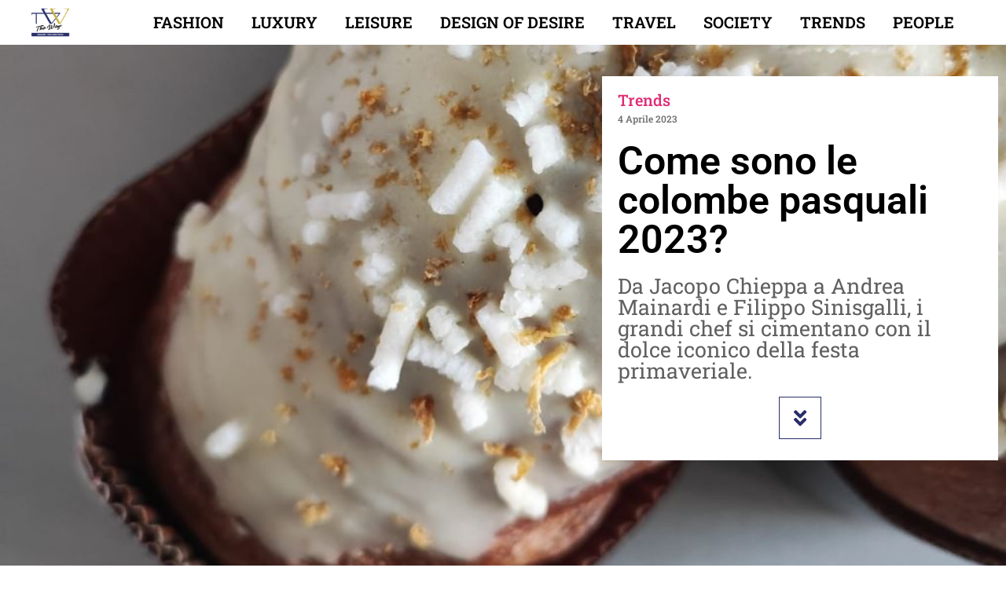

--- FILE ---
content_type: text/html; charset=UTF-8
request_url: https://www.thewaymagazine.it/trends/come-sono-le-colombe-pasquali-2023/
body_size: 59600
content:
<!doctype html>
<html lang="it-IT">
<head>
	<meta charset="UTF-8">
	<meta name="viewport" content="width=device-width, initial-scale=1">
	<link rel="profile" href="https://gmpg.org/xfn/11">
	<meta name='robots' content='index, follow, max-image-preview:large, max-snippet:-1, max-video-preview:-1' />
<!-- Jetpack Site Verification Tags -->
<meta name="google-site-verification" content="Jr99nqVUhxaMjj8ac8D6Hatwhi3dL4xe2R2AfTpB1oo" />

	<!-- This site is optimized with the Yoast SEO plugin v26.8 - https://yoast.com/product/yoast-seo-wordpress/ -->
	<title>Come sono le colombe pasquali 2023? - The Way Magazine</title>
	<meta name="description" content="Le colombe pasquali 2023. Da Jacopo Chieppa a Andrea Mainardi e Filippo Sinisgalli, i grandi chef si cimentano con il dolce iconico della festa primaveriale." />
	<link rel="canonical" href="https://www.thewaymagazine.it/trends/come-sono-le-colombe-pasquali-2023/" />
	<meta property="og:locale" content="it_IT" />
	<meta property="og:type" content="article" />
	<meta property="og:title" content="Come sono le colombe pasquali 2023? - The Way Magazine" />
	<meta property="og:description" content="Le colombe pasquali 2023. Da Jacopo Chieppa a Andrea Mainardi e Filippo Sinisgalli, i grandi chef si cimentano con il dolce iconico della festa primaveriale." />
	<meta property="og:url" content="https://www.thewaymagazine.it/trends/come-sono-le-colombe-pasquali-2023/" />
	<meta property="og:site_name" content="The Way Magazine" />
	<meta property="article:published_time" content="2023-04-03T23:16:31+00:00" />
	<meta property="article:modified_time" content="2023-04-03T23:16:39+00:00" />
	<meta property="og:image" content="https://www.thewaymagazine.it/wp-content/uploads/2023/04/colombe-pasquali-2023-the-way-magazine.jpg" />
	<meta property="og:image:width" content="1017" />
	<meta property="og:image:height" content="667" />
	<meta property="og:image:type" content="image/jpeg" />
	<meta name="author" content="Redazione" />
	<meta name="twitter:card" content="summary_large_image" />
	<meta name="twitter:label1" content="Scritto da" />
	<meta name="twitter:data1" content="Redazione" />
	<meta name="twitter:label2" content="Tempo di lettura stimato" />
	<meta name="twitter:data2" content="8 minuti" />
	<script type="application/ld+json" class="yoast-schema-graph">{"@context":"https://schema.org","@graph":[{"@type":"NewsArticle","@id":"https://www.thewaymagazine.it/trends/come-sono-le-colombe-pasquali-2023/#article","isPartOf":{"@id":"https://www.thewaymagazine.it/trends/come-sono-le-colombe-pasquali-2023/"},"author":{"name":"Redazione","@id":"https://www.thewaymagazine.it/#/schema/person/8f410157c6ff531cbf357ef1991a28fa"},"headline":"Come sono le colombe pasquali 2023?","datePublished":"2023-04-03T23:16:31+00:00","dateModified":"2023-04-03T23:16:39+00:00","mainEntityOfPage":{"@id":"https://www.thewaymagazine.it/trends/come-sono-le-colombe-pasquali-2023/"},"wordCount":1648,"publisher":{"@id":"https://www.thewaymagazine.it/#organization"},"image":{"@id":"https://www.thewaymagazine.it/trends/come-sono-le-colombe-pasquali-2023/#primaryimage"},"thumbnailUrl":"https://www.thewaymagazine.it/wp-content/uploads/2023/04/colombe-pasquali-2023-the-way-magazine.jpg","keywords":["colombe dello chef Jacopo Chieppa per la Pasqua 2023.","colombe pasquali"],"articleSection":["Trends"],"inLanguage":"it-IT"},{"@type":"WebPage","@id":"https://www.thewaymagazine.it/trends/come-sono-le-colombe-pasquali-2023/","url":"https://www.thewaymagazine.it/trends/come-sono-le-colombe-pasquali-2023/","name":"Come sono le colombe pasquali 2023? - The Way Magazine","isPartOf":{"@id":"https://www.thewaymagazine.it/#website"},"primaryImageOfPage":{"@id":"https://www.thewaymagazine.it/trends/come-sono-le-colombe-pasquali-2023/#primaryimage"},"image":{"@id":"https://www.thewaymagazine.it/trends/come-sono-le-colombe-pasquali-2023/#primaryimage"},"thumbnailUrl":"https://www.thewaymagazine.it/wp-content/uploads/2023/04/colombe-pasquali-2023-the-way-magazine.jpg","datePublished":"2023-04-03T23:16:31+00:00","dateModified":"2023-04-03T23:16:39+00:00","description":"Le colombe pasquali 2023. Da Jacopo Chieppa a Andrea Mainardi e Filippo Sinisgalli, i grandi chef si cimentano con il dolce iconico della festa primaveriale.","breadcrumb":{"@id":"https://www.thewaymagazine.it/trends/come-sono-le-colombe-pasquali-2023/#breadcrumb"},"inLanguage":"it-IT","potentialAction":[{"@type":"ReadAction","target":["https://www.thewaymagazine.it/trends/come-sono-le-colombe-pasquali-2023/"]}]},{"@type":"ImageObject","inLanguage":"it-IT","@id":"https://www.thewaymagazine.it/trends/come-sono-le-colombe-pasquali-2023/#primaryimage","url":"https://www.thewaymagazine.it/wp-content/uploads/2023/04/colombe-pasquali-2023-the-way-magazine.jpg","contentUrl":"https://www.thewaymagazine.it/wp-content/uploads/2023/04/colombe-pasquali-2023-the-way-magazine.jpg","width":1017,"height":667},{"@type":"BreadcrumbList","@id":"https://www.thewaymagazine.it/trends/come-sono-le-colombe-pasquali-2023/#breadcrumb","itemListElement":[{"@type":"ListItem","position":1,"name":"Home","item":"https://www.thewaymagazine.it/"},{"@type":"ListItem","position":2,"name":"Come sono le colombe pasquali 2023?"}]},{"@type":"WebSite","@id":"https://www.thewaymagazine.it/#website","url":"https://www.thewaymagazine.it/","name":"The Way Magazine","description":"Fine Living People","publisher":{"@id":"https://www.thewaymagazine.it/#organization"},"alternateName":"The Way","potentialAction":[{"@type":"SearchAction","target":{"@type":"EntryPoint","urlTemplate":"https://www.thewaymagazine.it/?s={search_term_string}"},"query-input":{"@type":"PropertyValueSpecification","valueRequired":true,"valueName":"search_term_string"}}],"inLanguage":"it-IT"},{"@type":"Organization","@id":"https://www.thewaymagazine.it/#organization","name":"The Way Magazine","url":"https://www.thewaymagazine.it/","logo":{"@type":"ImageObject","inLanguage":"it-IT","@id":"https://www.thewaymagazine.it/#/schema/logo/image/","url":"https://www.thewaymagazine.it/wp-content/uploads/2021/11/logotheway.png","contentUrl":"https://www.thewaymagazine.it/wp-content/uploads/2021/11/logotheway.png","width":1799,"height":1325,"caption":"The Way Magazine"},"image":{"@id":"https://www.thewaymagazine.it/#/schema/logo/image/"}},{"@type":"Person","@id":"https://www.thewaymagazine.it/#/schema/person/8f410157c6ff531cbf357ef1991a28fa","name":"Redazione","image":{"@type":"ImageObject","inLanguage":"it-IT","@id":"https://www.thewaymagazine.it/#/schema/person/image/","url":"https://www.thewaymagazine.it/wp-content/uploads/2021/11/utente.svg","contentUrl":"https://www.thewaymagazine.it/wp-content/uploads/2021/11/utente.svg","caption":"Redazione"},"url":"https://www.thewaymagazine.it/author/redazione/"}]}</script>
	<!-- / Yoast SEO plugin. -->


<link rel='dns-prefetch' href='//www.googletagmanager.com' />
<link rel='dns-prefetch' href='//stats.wp.com' />
<link rel='dns-prefetch' href='//v0.wordpress.com' />
<link rel='dns-prefetch' href='//pagead2.googlesyndication.com' />
<link rel="alternate" type="application/rss+xml" title="The Way Magazine &raquo; Feed" href="https://www.thewaymagazine.it/feed/" />
<link rel="alternate" title="oEmbed (JSON)" type="application/json+oembed" href="https://www.thewaymagazine.it/wp-json/oembed/1.0/embed?url=https%3A%2F%2Fwww.thewaymagazine.it%2Ftrends%2Fcome-sono-le-colombe-pasquali-2023%2F" />
<link rel="alternate" title="oEmbed (XML)" type="text/xml+oembed" href="https://www.thewaymagazine.it/wp-json/oembed/1.0/embed?url=https%3A%2F%2Fwww.thewaymagazine.it%2Ftrends%2Fcome-sono-le-colombe-pasquali-2023%2F&#038;format=xml" />
<style id='wp-img-auto-sizes-contain-inline-css'>
img:is([sizes=auto i],[sizes^="auto," i]){contain-intrinsic-size:3000px 1500px}
/*# sourceURL=wp-img-auto-sizes-contain-inline-css */
</style>
<style id='wp-emoji-styles-inline-css'>

	img.wp-smiley, img.emoji {
		display: inline !important;
		border: none !important;
		box-shadow: none !important;
		height: 1em !important;
		width: 1em !important;
		margin: 0 0.07em !important;
		vertical-align: -0.1em !important;
		background: none !important;
		padding: 0 !important;
	}
/*# sourceURL=wp-emoji-styles-inline-css */
</style>
<link rel='stylesheet' id='wp-block-library-css' href='https://www.thewaymagazine.it/wp-includes/css/dist/block-library/style.min.css?ver=6.9' media='all' />
<style id='safe-svg-svg-icon-style-inline-css'>
.safe-svg-cover{text-align:center}.safe-svg-cover .safe-svg-inside{display:inline-block;max-width:100%}.safe-svg-cover svg{fill:currentColor;height:100%;max-height:100%;max-width:100%;width:100%}

/*# sourceURL=https://www.thewaymagazine.it/wp-content/plugins/safe-svg/dist/safe-svg-block-frontend.css */
</style>
<link rel='stylesheet' id='mediaelement-css' href='https://www.thewaymagazine.it/wp-includes/js/mediaelement/mediaelementplayer-legacy.min.css?ver=4.2.17' media='all' />
<link rel='stylesheet' id='wp-mediaelement-css' href='https://www.thewaymagazine.it/wp-includes/js/mediaelement/wp-mediaelement.min.css?ver=6.9' media='all' />
<style id='jetpack-sharing-buttons-style-inline-css'>
.jetpack-sharing-buttons__services-list{display:flex;flex-direction:row;flex-wrap:wrap;gap:0;list-style-type:none;margin:5px;padding:0}.jetpack-sharing-buttons__services-list.has-small-icon-size{font-size:12px}.jetpack-sharing-buttons__services-list.has-normal-icon-size{font-size:16px}.jetpack-sharing-buttons__services-list.has-large-icon-size{font-size:24px}.jetpack-sharing-buttons__services-list.has-huge-icon-size{font-size:36px}@media print{.jetpack-sharing-buttons__services-list{display:none!important}}.editor-styles-wrapper .wp-block-jetpack-sharing-buttons{gap:0;padding-inline-start:0}ul.jetpack-sharing-buttons__services-list.has-background{padding:1.25em 2.375em}
/*# sourceURL=https://www.thewaymagazine.it/wp-content/plugins/jetpack/_inc/blocks/sharing-buttons/view.css */
</style>
<style id='global-styles-inline-css'>
:root{--wp--preset--aspect-ratio--square: 1;--wp--preset--aspect-ratio--4-3: 4/3;--wp--preset--aspect-ratio--3-4: 3/4;--wp--preset--aspect-ratio--3-2: 3/2;--wp--preset--aspect-ratio--2-3: 2/3;--wp--preset--aspect-ratio--16-9: 16/9;--wp--preset--aspect-ratio--9-16: 9/16;--wp--preset--color--black: #000000;--wp--preset--color--cyan-bluish-gray: #abb8c3;--wp--preset--color--white: #ffffff;--wp--preset--color--pale-pink: #f78da7;--wp--preset--color--vivid-red: #cf2e2e;--wp--preset--color--luminous-vivid-orange: #ff6900;--wp--preset--color--luminous-vivid-amber: #fcb900;--wp--preset--color--light-green-cyan: #7bdcb5;--wp--preset--color--vivid-green-cyan: #00d084;--wp--preset--color--pale-cyan-blue: #8ed1fc;--wp--preset--color--vivid-cyan-blue: #0693e3;--wp--preset--color--vivid-purple: #9b51e0;--wp--preset--gradient--vivid-cyan-blue-to-vivid-purple: linear-gradient(135deg,rgb(6,147,227) 0%,rgb(155,81,224) 100%);--wp--preset--gradient--light-green-cyan-to-vivid-green-cyan: linear-gradient(135deg,rgb(122,220,180) 0%,rgb(0,208,130) 100%);--wp--preset--gradient--luminous-vivid-amber-to-luminous-vivid-orange: linear-gradient(135deg,rgb(252,185,0) 0%,rgb(255,105,0) 100%);--wp--preset--gradient--luminous-vivid-orange-to-vivid-red: linear-gradient(135deg,rgb(255,105,0) 0%,rgb(207,46,46) 100%);--wp--preset--gradient--very-light-gray-to-cyan-bluish-gray: linear-gradient(135deg,rgb(238,238,238) 0%,rgb(169,184,195) 100%);--wp--preset--gradient--cool-to-warm-spectrum: linear-gradient(135deg,rgb(74,234,220) 0%,rgb(151,120,209) 20%,rgb(207,42,186) 40%,rgb(238,44,130) 60%,rgb(251,105,98) 80%,rgb(254,248,76) 100%);--wp--preset--gradient--blush-light-purple: linear-gradient(135deg,rgb(255,206,236) 0%,rgb(152,150,240) 100%);--wp--preset--gradient--blush-bordeaux: linear-gradient(135deg,rgb(254,205,165) 0%,rgb(254,45,45) 50%,rgb(107,0,62) 100%);--wp--preset--gradient--luminous-dusk: linear-gradient(135deg,rgb(255,203,112) 0%,rgb(199,81,192) 50%,rgb(65,88,208) 100%);--wp--preset--gradient--pale-ocean: linear-gradient(135deg,rgb(255,245,203) 0%,rgb(182,227,212) 50%,rgb(51,167,181) 100%);--wp--preset--gradient--electric-grass: linear-gradient(135deg,rgb(202,248,128) 0%,rgb(113,206,126) 100%);--wp--preset--gradient--midnight: linear-gradient(135deg,rgb(2,3,129) 0%,rgb(40,116,252) 100%);--wp--preset--font-size--small: 13px;--wp--preset--font-size--medium: 20px;--wp--preset--font-size--large: 36px;--wp--preset--font-size--x-large: 42px;--wp--preset--spacing--20: 0.44rem;--wp--preset--spacing--30: 0.67rem;--wp--preset--spacing--40: 1rem;--wp--preset--spacing--50: 1.5rem;--wp--preset--spacing--60: 2.25rem;--wp--preset--spacing--70: 3.38rem;--wp--preset--spacing--80: 5.06rem;--wp--preset--shadow--natural: 6px 6px 9px rgba(0, 0, 0, 0.2);--wp--preset--shadow--deep: 12px 12px 50px rgba(0, 0, 0, 0.4);--wp--preset--shadow--sharp: 6px 6px 0px rgba(0, 0, 0, 0.2);--wp--preset--shadow--outlined: 6px 6px 0px -3px rgb(255, 255, 255), 6px 6px rgb(0, 0, 0);--wp--preset--shadow--crisp: 6px 6px 0px rgb(0, 0, 0);}:root { --wp--style--global--content-size: 800px;--wp--style--global--wide-size: 1200px; }:where(body) { margin: 0; }.wp-site-blocks > .alignleft { float: left; margin-right: 2em; }.wp-site-blocks > .alignright { float: right; margin-left: 2em; }.wp-site-blocks > .aligncenter { justify-content: center; margin-left: auto; margin-right: auto; }:where(.wp-site-blocks) > * { margin-block-start: 24px; margin-block-end: 0; }:where(.wp-site-blocks) > :first-child { margin-block-start: 0; }:where(.wp-site-blocks) > :last-child { margin-block-end: 0; }:root { --wp--style--block-gap: 24px; }:root :where(.is-layout-flow) > :first-child{margin-block-start: 0;}:root :where(.is-layout-flow) > :last-child{margin-block-end: 0;}:root :where(.is-layout-flow) > *{margin-block-start: 24px;margin-block-end: 0;}:root :where(.is-layout-constrained) > :first-child{margin-block-start: 0;}:root :where(.is-layout-constrained) > :last-child{margin-block-end: 0;}:root :where(.is-layout-constrained) > *{margin-block-start: 24px;margin-block-end: 0;}:root :where(.is-layout-flex){gap: 24px;}:root :where(.is-layout-grid){gap: 24px;}.is-layout-flow > .alignleft{float: left;margin-inline-start: 0;margin-inline-end: 2em;}.is-layout-flow > .alignright{float: right;margin-inline-start: 2em;margin-inline-end: 0;}.is-layout-flow > .aligncenter{margin-left: auto !important;margin-right: auto !important;}.is-layout-constrained > .alignleft{float: left;margin-inline-start: 0;margin-inline-end: 2em;}.is-layout-constrained > .alignright{float: right;margin-inline-start: 2em;margin-inline-end: 0;}.is-layout-constrained > .aligncenter{margin-left: auto !important;margin-right: auto !important;}.is-layout-constrained > :where(:not(.alignleft):not(.alignright):not(.alignfull)){max-width: var(--wp--style--global--content-size);margin-left: auto !important;margin-right: auto !important;}.is-layout-constrained > .alignwide{max-width: var(--wp--style--global--wide-size);}body .is-layout-flex{display: flex;}.is-layout-flex{flex-wrap: wrap;align-items: center;}.is-layout-flex > :is(*, div){margin: 0;}body .is-layout-grid{display: grid;}.is-layout-grid > :is(*, div){margin: 0;}body{padding-top: 0px;padding-right: 0px;padding-bottom: 0px;padding-left: 0px;}a:where(:not(.wp-element-button)){text-decoration: underline;}:root :where(.wp-element-button, .wp-block-button__link){background-color: #32373c;border-width: 0;color: #fff;font-family: inherit;font-size: inherit;font-style: inherit;font-weight: inherit;letter-spacing: inherit;line-height: inherit;padding-top: calc(0.667em + 2px);padding-right: calc(1.333em + 2px);padding-bottom: calc(0.667em + 2px);padding-left: calc(1.333em + 2px);text-decoration: none;text-transform: inherit;}.has-black-color{color: var(--wp--preset--color--black) !important;}.has-cyan-bluish-gray-color{color: var(--wp--preset--color--cyan-bluish-gray) !important;}.has-white-color{color: var(--wp--preset--color--white) !important;}.has-pale-pink-color{color: var(--wp--preset--color--pale-pink) !important;}.has-vivid-red-color{color: var(--wp--preset--color--vivid-red) !important;}.has-luminous-vivid-orange-color{color: var(--wp--preset--color--luminous-vivid-orange) !important;}.has-luminous-vivid-amber-color{color: var(--wp--preset--color--luminous-vivid-amber) !important;}.has-light-green-cyan-color{color: var(--wp--preset--color--light-green-cyan) !important;}.has-vivid-green-cyan-color{color: var(--wp--preset--color--vivid-green-cyan) !important;}.has-pale-cyan-blue-color{color: var(--wp--preset--color--pale-cyan-blue) !important;}.has-vivid-cyan-blue-color{color: var(--wp--preset--color--vivid-cyan-blue) !important;}.has-vivid-purple-color{color: var(--wp--preset--color--vivid-purple) !important;}.has-black-background-color{background-color: var(--wp--preset--color--black) !important;}.has-cyan-bluish-gray-background-color{background-color: var(--wp--preset--color--cyan-bluish-gray) !important;}.has-white-background-color{background-color: var(--wp--preset--color--white) !important;}.has-pale-pink-background-color{background-color: var(--wp--preset--color--pale-pink) !important;}.has-vivid-red-background-color{background-color: var(--wp--preset--color--vivid-red) !important;}.has-luminous-vivid-orange-background-color{background-color: var(--wp--preset--color--luminous-vivid-orange) !important;}.has-luminous-vivid-amber-background-color{background-color: var(--wp--preset--color--luminous-vivid-amber) !important;}.has-light-green-cyan-background-color{background-color: var(--wp--preset--color--light-green-cyan) !important;}.has-vivid-green-cyan-background-color{background-color: var(--wp--preset--color--vivid-green-cyan) !important;}.has-pale-cyan-blue-background-color{background-color: var(--wp--preset--color--pale-cyan-blue) !important;}.has-vivid-cyan-blue-background-color{background-color: var(--wp--preset--color--vivid-cyan-blue) !important;}.has-vivid-purple-background-color{background-color: var(--wp--preset--color--vivid-purple) !important;}.has-black-border-color{border-color: var(--wp--preset--color--black) !important;}.has-cyan-bluish-gray-border-color{border-color: var(--wp--preset--color--cyan-bluish-gray) !important;}.has-white-border-color{border-color: var(--wp--preset--color--white) !important;}.has-pale-pink-border-color{border-color: var(--wp--preset--color--pale-pink) !important;}.has-vivid-red-border-color{border-color: var(--wp--preset--color--vivid-red) !important;}.has-luminous-vivid-orange-border-color{border-color: var(--wp--preset--color--luminous-vivid-orange) !important;}.has-luminous-vivid-amber-border-color{border-color: var(--wp--preset--color--luminous-vivid-amber) !important;}.has-light-green-cyan-border-color{border-color: var(--wp--preset--color--light-green-cyan) !important;}.has-vivid-green-cyan-border-color{border-color: var(--wp--preset--color--vivid-green-cyan) !important;}.has-pale-cyan-blue-border-color{border-color: var(--wp--preset--color--pale-cyan-blue) !important;}.has-vivid-cyan-blue-border-color{border-color: var(--wp--preset--color--vivid-cyan-blue) !important;}.has-vivid-purple-border-color{border-color: var(--wp--preset--color--vivid-purple) !important;}.has-vivid-cyan-blue-to-vivid-purple-gradient-background{background: var(--wp--preset--gradient--vivid-cyan-blue-to-vivid-purple) !important;}.has-light-green-cyan-to-vivid-green-cyan-gradient-background{background: var(--wp--preset--gradient--light-green-cyan-to-vivid-green-cyan) !important;}.has-luminous-vivid-amber-to-luminous-vivid-orange-gradient-background{background: var(--wp--preset--gradient--luminous-vivid-amber-to-luminous-vivid-orange) !important;}.has-luminous-vivid-orange-to-vivid-red-gradient-background{background: var(--wp--preset--gradient--luminous-vivid-orange-to-vivid-red) !important;}.has-very-light-gray-to-cyan-bluish-gray-gradient-background{background: var(--wp--preset--gradient--very-light-gray-to-cyan-bluish-gray) !important;}.has-cool-to-warm-spectrum-gradient-background{background: var(--wp--preset--gradient--cool-to-warm-spectrum) !important;}.has-blush-light-purple-gradient-background{background: var(--wp--preset--gradient--blush-light-purple) !important;}.has-blush-bordeaux-gradient-background{background: var(--wp--preset--gradient--blush-bordeaux) !important;}.has-luminous-dusk-gradient-background{background: var(--wp--preset--gradient--luminous-dusk) !important;}.has-pale-ocean-gradient-background{background: var(--wp--preset--gradient--pale-ocean) !important;}.has-electric-grass-gradient-background{background: var(--wp--preset--gradient--electric-grass) !important;}.has-midnight-gradient-background{background: var(--wp--preset--gradient--midnight) !important;}.has-small-font-size{font-size: var(--wp--preset--font-size--small) !important;}.has-medium-font-size{font-size: var(--wp--preset--font-size--medium) !important;}.has-large-font-size{font-size: var(--wp--preset--font-size--large) !important;}.has-x-large-font-size{font-size: var(--wp--preset--font-size--x-large) !important;}
:root :where(.wp-block-pullquote){font-size: 1.5em;line-height: 1.6;}
/*# sourceURL=global-styles-inline-css */
</style>
<link rel='stylesheet' id='ppress-frontend-css' href='https://www.thewaymagazine.it/wp-content/plugins/wp-user-avatar/assets/css/frontend.min.css?ver=4.16.9' media='all' />
<link rel='stylesheet' id='ppress-flatpickr-css' href='https://www.thewaymagazine.it/wp-content/plugins/wp-user-avatar/assets/flatpickr/flatpickr.min.css?ver=4.16.9' media='all' />
<link rel='stylesheet' id='ppress-select2-css' href='https://www.thewaymagazine.it/wp-content/plugins/wp-user-avatar/assets/select2/select2.min.css?ver=6.9' media='all' />
<link rel='stylesheet' id='hello-elementor-css' href='https://www.thewaymagazine.it/wp-content/themes/hello-elementor/assets/css/reset.css?ver=3.4.6' media='all' />
<link rel='stylesheet' id='hello-elementor-theme-style-css' href='https://www.thewaymagazine.it/wp-content/themes/hello-elementor/assets/css/theme.css?ver=3.4.6' media='all' />
<link rel='stylesheet' id='hello-elementor-header-footer-css' href='https://www.thewaymagazine.it/wp-content/themes/hello-elementor/assets/css/header-footer.css?ver=3.4.6' media='all' />
<link rel='stylesheet' id='elementor-frontend-css' href='https://www.thewaymagazine.it/wp-content/uploads/elementor/css/custom-frontend.min.css?ver=1769606928' media='all' />
<style id='elementor-frontend-inline-css'>
.elementor-117591 .elementor-element.elementor-element-3c60b1ae:not(.elementor-motion-effects-element-type-background), .elementor-117591 .elementor-element.elementor-element-3c60b1ae > .elementor-motion-effects-container > .elementor-motion-effects-layer{background-image:url("https://www.thewaymagazine.it/wp-content/uploads/2023/04/colombe-pasquali-2023-the-way-magazine.jpg");}.elementor-117591 .elementor-element.elementor-element-63dc6b4a:not(.elementor-motion-effects-element-type-background), .elementor-117591 .elementor-element.elementor-element-63dc6b4a > .elementor-motion-effects-container > .elementor-motion-effects-layer{background-image:url("https://www.thewaymagazine.it/wp-content/uploads/2023/04/colombe-pasquali-2023-the-way-magazine.jpg");}.elementor-117591 .elementor-element.elementor-element-786e47ab:not(.elementor-motion-effects-element-type-background), .elementor-117591 .elementor-element.elementor-element-786e47ab > .elementor-motion-effects-container > .elementor-motion-effects-layer{background-image:url("https://www.thewaymagazine.it/wp-content/uploads/2023/04/colombe-pasquali-2023-the-way-magazine.jpg");}@media(max-width:767px){.elementor-117591 .elementor-element.elementor-element-63dc6b4a:not(.elementor-motion-effects-element-type-background), .elementor-117591 .elementor-element.elementor-element-63dc6b4a > .elementor-motion-effects-container > .elementor-motion-effects-layer{background-image:url("https://www.thewaymagazine.it/wp-content/uploads/2023/04/colombe-pasquali-2023-the-way-magazine.jpg");}}
/*# sourceURL=elementor-frontend-inline-css */
</style>
<link rel='stylesheet' id='widget-image-css' href='https://www.thewaymagazine.it/wp-content/plugins/elementor/assets/css/widget-image.min.css?ver=3.34.3' media='all' />
<link rel='stylesheet' id='e-sticky-css' href='https://www.thewaymagazine.it/wp-content/plugins/elementor-pro/assets/css/modules/sticky.min.css?ver=3.34.3' media='all' />
<link rel='stylesheet' id='widget-nav-menu-css' href='https://www.thewaymagazine.it/wp-content/uploads/elementor/css/custom-pro-widget-nav-menu.min.css?ver=1769606928' media='all' />
<link rel='stylesheet' id='e-shapes-css' href='https://www.thewaymagazine.it/wp-content/plugins/elementor/assets/css/conditionals/shapes.min.css?ver=3.34.3' media='all' />
<link rel='stylesheet' id='widget-heading-css' href='https://www.thewaymagazine.it/wp-content/plugins/elementor/assets/css/widget-heading.min.css?ver=3.34.3' media='all' />
<link rel='stylesheet' id='e-animation-bounce-css' href='https://www.thewaymagazine.it/wp-content/plugins/elementor/assets/lib/animations/styles/bounce.min.css?ver=3.34.3' media='all' />
<link rel='stylesheet' id='e-animation-rotate-css' href='https://www.thewaymagazine.it/wp-content/plugins/elementor/assets/lib/animations/styles/e-animation-rotate.min.css?ver=3.34.3' media='all' />
<link rel='stylesheet' id='widget-share-buttons-css' href='https://www.thewaymagazine.it/wp-content/plugins/elementor-pro/assets/css/widget-share-buttons.min.css?ver=3.34.3' media='all' />
<link rel='stylesheet' id='e-apple-webkit-css' href='https://www.thewaymagazine.it/wp-content/uploads/elementor/css/custom-apple-webkit.min.css?ver=1769606928' media='all' />
<link rel='stylesheet' id='elementor-icons-shared-0-css' href='https://www.thewaymagazine.it/wp-content/plugins/elementor/assets/lib/font-awesome/css/fontawesome.min.css?ver=5.15.3' media='all' />
<link rel='stylesheet' id='elementor-icons-fa-solid-css' href='https://www.thewaymagazine.it/wp-content/plugins/elementor/assets/lib/font-awesome/css/solid.min.css?ver=5.15.3' media='all' />
<link rel='stylesheet' id='elementor-icons-fa-brands-css' href='https://www.thewaymagazine.it/wp-content/plugins/elementor/assets/lib/font-awesome/css/brands.min.css?ver=5.15.3' media='all' />
<link rel='stylesheet' id='widget-author-box-css' href='https://www.thewaymagazine.it/wp-content/plugins/elementor-pro/assets/css/widget-author-box.min.css?ver=3.34.3' media='all' />
<link rel='stylesheet' id='widget-divider-css' href='https://www.thewaymagazine.it/wp-content/plugins/elementor/assets/css/widget-divider.min.css?ver=3.34.3' media='all' />
<link rel='stylesheet' id='widget-posts-css' href='https://www.thewaymagazine.it/wp-content/plugins/elementor-pro/assets/css/widget-posts.min.css?ver=3.34.3' media='all' />
<link rel='stylesheet' id='swiper-css' href='https://www.thewaymagazine.it/wp-content/plugins/elementor/assets/lib/swiper/v8/css/swiper.min.css?ver=8.4.5' media='all' />
<link rel='stylesheet' id='e-swiper-css' href='https://www.thewaymagazine.it/wp-content/plugins/elementor/assets/css/conditionals/e-swiper.min.css?ver=3.34.3' media='all' />
<link rel='stylesheet' id='e-animation-slideInRight-css' href='https://www.thewaymagazine.it/wp-content/plugins/elementor/assets/lib/animations/styles/slideInRight.min.css?ver=3.34.3' media='all' />
<link rel='stylesheet' id='e-popup-css' href='https://www.thewaymagazine.it/wp-content/plugins/elementor-pro/assets/css/conditionals/popup.min.css?ver=3.34.3' media='all' />
<link rel='stylesheet' id='elementor-icons-css' href='https://www.thewaymagazine.it/wp-content/plugins/elementor/assets/lib/eicons/css/elementor-icons.min.css?ver=5.46.0' media='all' />
<link rel='stylesheet' id='elementor-post-110289-css' href='https://www.thewaymagazine.it/wp-content/uploads/elementor/css/post-110289.css?ver=1769606928' media='all' />
<link rel='stylesheet' id='elementor-post-117606-css' href='https://www.thewaymagazine.it/wp-content/uploads/elementor/css/post-117606.css?ver=1769606928' media='all' />
<link rel='stylesheet' id='elementor-post-117557-css' href='https://www.thewaymagazine.it/wp-content/uploads/elementor/css/post-117557.css?ver=1769606928' media='all' />
<link rel='stylesheet' id='elementor-post-117591-css' href='https://www.thewaymagazine.it/wp-content/uploads/elementor/css/post-117591.css?ver=1769606929' media='all' />
<link rel='stylesheet' id='elementor-post-121877-css' href='https://www.thewaymagazine.it/wp-content/uploads/elementor/css/post-121877.css?ver=1769606929' media='all' />
<link rel='stylesheet' id='newsletter-css' href='https://www.thewaymagazine.it/wp-content/plugins/newsletter/style.css?ver=9.1.1' media='all' />
<link rel='stylesheet' id='parent_style-css' href='https://www.thewaymagazine.it/wp-content/themes/hello-elementor/style.css?ver=6.9' media='all' />
<link rel='stylesheet' id='child-style-css' href='https://www.thewaymagazine.it/wp-content/themes/hello-elementor-child/style.css?ver=1.0.0' media='all' />
<link rel='stylesheet' id='elementor-gf-local-roboto-css' href='https://www.thewaymagazine.it/wp-content/uploads/elementor/google-fonts/css/roboto.css?ver=1742279984' media='all' />
<link rel='stylesheet' id='elementor-gf-local-robotoslab-css' href='https://www.thewaymagazine.it/wp-content/uploads/elementor/google-fonts/css/robotoslab.css?ver=1742279989' media='all' />
<script src="https://www.thewaymagazine.it/wp-includes/js/jquery/jquery.min.js?ver=3.7.1" id="jquery-core-js"></script>
<script src="https://www.thewaymagazine.it/wp-includes/js/jquery/jquery-migrate.min.js?ver=3.4.1" id="jquery-migrate-js"></script>
<script src="https://www.thewaymagazine.it/wp-content/plugins/wp-user-avatar/assets/flatpickr/flatpickr.min.js?ver=4.16.9" id="ppress-flatpickr-js"></script>
<script src="https://www.thewaymagazine.it/wp-content/plugins/wp-user-avatar/assets/select2/select2.min.js?ver=4.16.9" id="ppress-select2-js"></script>

<!-- Snippet del tag Google (gtag.js) aggiunto da Site Kit -->
<!-- Snippet Google Analytics aggiunto da Site Kit -->
<script src="https://www.googletagmanager.com/gtag/js?id=GT-K8MDHWT" id="google_gtagjs-js" async></script>
<script id="google_gtagjs-js-after">
window.dataLayer = window.dataLayer || [];function gtag(){dataLayer.push(arguments);}
gtag("set","linker",{"domains":["www.thewaymagazine.it"]});
gtag("js", new Date());
gtag("set", "developer_id.dZTNiMT", true);
gtag("config", "GT-K8MDHWT");
//# sourceURL=google_gtagjs-js-after
</script>
<link rel="https://api.w.org/" href="https://www.thewaymagazine.it/wp-json/" /><link rel="alternate" title="JSON" type="application/json" href="https://www.thewaymagazine.it/wp-json/wp/v2/posts/145694" /><link rel="EditURI" type="application/rsd+xml" title="RSD" href="https://www.thewaymagazine.it/xmlrpc.php?rsd" />
<meta name="generator" content="WordPress 6.9" />
<link rel='shortlink' href='https://wp.me/p7bHzU-BTU' />
<meta name="generator" content="Site Kit by Google 1.171.0" />	<style>img#wpstats{display:none}</style>
		
<!-- Meta tag Google AdSense aggiunti da Site Kit -->
<meta name="google-adsense-platform-account" content="ca-host-pub-2644536267352236">
<meta name="google-adsense-platform-domain" content="sitekit.withgoogle.com">
<!-- Fine dei meta tag Google AdSense aggiunti da Site Kit -->
<meta name="generator" content="Elementor 3.34.3; features: additional_custom_breakpoints; settings: css_print_method-external, google_font-enabled, font_display-auto">
<!-- Global site tag (gtag.js) - Google Analytics -->
<script async src="https://www.googletagmanager.com/gtag/js?id=UA-72791527-1"></script>
<script>
  window.dataLayer = window.dataLayer || [];
  function gtag(){dataLayer.push(arguments);}
  gtag('js', new Date());

  gtag('config', 'UA-72791527-1');
</script>


<style type="text/css" id="filter-everything-inline-css">.wpc-orderby-select{width:100%}.wpc-filters-open-button-container{display:none}.wpc-debug-message{padding:16px;font-size:14px;border:1px dashed #ccc;margin-bottom:20px}.wpc-debug-title{visibility:hidden}.wpc-button-inner,.wpc-chip-content{display:flex;align-items:center}.wpc-icon-html-wrapper{position:relative;margin-right:10px;top:2px}.wpc-icon-html-wrapper span{display:block;height:1px;width:18px;border-radius:3px;background:#2c2d33;margin-bottom:4px;position:relative}span.wpc-icon-line-1:after,span.wpc-icon-line-2:after,span.wpc-icon-line-3:after{content:"";display:block;width:3px;height:3px;border:1px solid #2c2d33;background-color:#fff;position:absolute;top:-2px;box-sizing:content-box}span.wpc-icon-line-3:after{border-radius:50%;left:2px}span.wpc-icon-line-1:after{border-radius:50%;left:5px}span.wpc-icon-line-2:after{border-radius:50%;left:12px}body .wpc-filters-open-button-container a.wpc-filters-open-widget,body .wpc-filters-open-button-container a.wpc-open-close-filters-button{display:inline-block;text-align:left;border:1px solid #2c2d33;border-radius:2px;line-height:1.5;padding:7px 12px;background-color:transparent;color:#2c2d33;box-sizing:border-box;text-decoration:none!important;font-weight:400;transition:none;position:relative}@media screen and (max-width:768px){.wpc_show_bottom_widget .wpc-filters-open-button-container,.wpc_show_open_close_button .wpc-filters-open-button-container{display:block}.wpc_show_bottom_widget .wpc-filters-open-button-container{margin-top:1em;margin-bottom:1em}}</style>
			<style>
				.e-con.e-parent:nth-of-type(n+4):not(.e-lazyloaded):not(.e-no-lazyload),
				.e-con.e-parent:nth-of-type(n+4):not(.e-lazyloaded):not(.e-no-lazyload) * {
					background-image: none !important;
				}
				@media screen and (max-height: 1024px) {
					.e-con.e-parent:nth-of-type(n+3):not(.e-lazyloaded):not(.e-no-lazyload),
					.e-con.e-parent:nth-of-type(n+3):not(.e-lazyloaded):not(.e-no-lazyload) * {
						background-image: none !important;
					}
				}
				@media screen and (max-height: 640px) {
					.e-con.e-parent:nth-of-type(n+2):not(.e-lazyloaded):not(.e-no-lazyload),
					.e-con.e-parent:nth-of-type(n+2):not(.e-lazyloaded):not(.e-no-lazyload) * {
						background-image: none !important;
					}
				}
			</style>
			<noscript><style>.lazyload[data-src]{display:none !important;}</style></noscript><style>.lazyload{background-image:none !important;}.lazyload:before{background-image:none !important;}</style>
<!-- Snippet Google AdSense aggiunto da Site Kit -->
<script async src="https://pagead2.googlesyndication.com/pagead/js/adsbygoogle.js?client=ca-pub-2522481049157325&amp;host=ca-host-pub-2644536267352236" crossorigin="anonymous"></script>

<!-- Termina lo snippet Google AdSense aggiunto da Site Kit -->
<link rel="icon" href="https://www.thewaymagazine.it/wp-content/uploads/2021/06/Favicon-TW-tondo-280x280.png" sizes="32x32" />
<link rel="icon" href="https://www.thewaymagazine.it/wp-content/uploads/2021/06/Favicon-TW-tondo-280x280.png" sizes="192x192" />
<link rel="apple-touch-icon" href="https://www.thewaymagazine.it/wp-content/uploads/2021/06/Favicon-TW-tondo-280x280.png" />
<meta name="msapplication-TileImage" content="https://www.thewaymagazine.it/wp-content/uploads/2021/06/Favicon-TW-tondo-280x280.png" />
		<style id="wp-custom-css">
			.category-luxury h3.elementor-heading-title{color:#0193d1 !important;}
.category-design-of-desire h3.elementor-heading-title{color:#f20f38 !important;}
.category-trends h3.elementor-heading-title{color:#e02b73 !important;}
.category-leisure h3.elementor-heading-title{color:#63b947 !important;}
.category-society h3.elementor-heading-title{color:#eb6a0a !important;}
.category-fashion h3.elementor-heading-title{color:#cc0098 !important;}
.category-travel h3.elementor-heading-title{color:#bfbf00 !important;}
.category-bona-fide-biz h3.elementor-heading-title{color:#ffcf9b !important;}
.category-il-prive h3.elementor-heading-title{color:#c6ac3c !important;}
.category-food-wine h3.elementor-heading-title{color:#66001b !important;}
.category-targets h3.elementor-heading-title{color:#31edb4 !important;}
.category-creativi h3.elementor-heading-title{color:#eded00 !important;}
.category-people h3.elementor-heading-title{color:#ff5683 !important;}
.category-commenti-e-opinioni h3.elementor-heading-title{color:#1e73be !important;}
.category-il-carrozzone-viaggiante h3.elementor-heading-title{color:#CCD8F2 !important;}
.category-style-story h3.elementor-heading-title{color:#b2b2b2 !important;}
.category-la-scrittora-racconta h3.elementor-heading-title{color:#909ea3 !important;}
.category-vip-house h3.elementor-heading-title{color:#a5a590 !important;}
.category-archi-fatti h3.elementor-heading-title{color:#9499b4 !important;}
.category-dolci-pensieri h3.elementor-heading-title{color:#92ada0 !important;}
.category-dailies h3.elementor-heading-title{color:#017561 !important;}


article.category-luxury .elementor-post__thumbnail__link::after{content:"Luxury";color:#0193d1;font-family:roboto slab;font-weight: bold !important;}
article.category-design-of-desire .elementor-post__thumbnail__link::after{content:"Design of desire";color:#f20f38;font-family:roboto slab;font-weight: bold !important;}
article.category-trends .elementor-post__thumbnail__link::after{content:"Trends";color:#e02b73;font-family:roboto slab;font-weight: bold !important;}
article.category-leisure .elementor-post__thumbnail__link::after{content:"Leisure";color:#63b947;font-family:roboto slab;font-weight: bold !important;}
article.category-society .elementor-post__thumbnail__link::after{content:"Society";color:#eb6a0a;font-family:roboto slab;font-weight: bold !important;}
article.category-fashion .elementor-post__thumbnail__link::after{content:"Fashion";color:#cc0098;font-family:roboto slab;font-weight: bold !important;}
article.category-travel .elementor-post__thumbnail__link::after{content:"Travel";color:#bfbf00;font-family:roboto slab;font-weight: bold !important;}
article.category-bona-fide-biz .elementor-post__thumbnail__link::after{content:"BizStories";color:#ffcf9b;font-family:roboto slab;font-weight: bold !important;}
article.category-people .elementor-post__thumbnail__link::after{content:"People";color:#ff5683;font-family:roboto slab;font-weight: bold !important;}
article.category-commenti-e-opinioni .elementor-post__thumbnail__link::after{content:"Commenti e opinioni";color:#1e73be;font-family:roboto slab;font-weight: bold !important;}
article.category-targets .elementor-post__thumbnail__link::after{content:"Targets";color:#31edb4;font-family:roboto slab;font-weight: bold !important;}
article.category-dailies .elementor-post__thumbnail__link::after{content:"Dailies";color:#017561;font-family:roboto slab;font-weight: bold !important;}


article.category-food .elementor-post__thumbnail__link::after{content:"Food";color:#66001b;font-family:roboto slab;font-weight: bold !important;}
article.category-wine .elementor-post__thumbnail__link::after{content:"Wine";color:#66001b;font-family:roboto slab;font-weight: bold !important;}


article.category-il-carrozzone-viaggiante .elementor-post__thumbnail__link::after{content:"Il carrozzone viaggiante";color:#CCD8F2;font-family:roboto slab;font-weight: bold !important;}
article.category-la-scrittora-racconta .elementor-post__thumbnail__link::after{content:"La scrittora racconta";color:#909ea3;font-family:roboto slab;font-weight: bold !important;}
article.category-style-story .elementor-post__thumbnail__link::after{content:"Style story";color:#b2b2b2;font-family:roboto slab;font-weight: bold !important;}
article.category-vip-house .elementor-post__thumbnail__link::after{content:"Vip house";color:#a5a590;font-family:roboto slab;font-weight: bold !important;}
article.category-archi-fatti .elementor-post__thumbnail__link::after{content:"Archi-fatti";color:#9499b4;font-family:roboto slab;font-weight: bold !important;}
article.category-dolci-pensieri .elementor-post__thumbnail__link::after{content:"Dolci pensieri";color:#92ada0;font-family:roboto slab;font-weight: bold !important;}


.wp-block-image figcaption {
	font-size: 15px;
	background: #FFFFFF;
	border:3px solid #282E68;
	padding: 10px
}

.blocks-gallery-caption {
	font-size: 15px;
	background: #FFFFFF;
	border:3px solid #282E68;
	padding: 10px
}
		</style>
		</head>
<body class="wp-singular post-template-default single single-post postid-145694 single-format-standard wp-custom-logo wp-embed-responsive wp-theme-hello-elementor wp-child-theme-hello-elementor-child hello-elementor-default wpc_show_open_close_button elementor-default elementor-kit-110289 elementor-page-117591">


<a class="skip-link screen-reader-text" href="#content">Vai al contenuto</a>

		<header data-elementor-type="header" data-elementor-id="117606" class="elementor elementor-117606 elementor-location-header" data-elementor-post-type="elementor_library">
					<section class="elementor-section elementor-top-section elementor-element elementor-element-29973ce1 elementor-section-height-min-height elementor-section-content-middle elementor-reverse-mobile elementor-section-boxed elementor-section-height-default elementor-section-items-middle" data-id="29973ce1" data-element_type="section" data-settings="{&quot;background_background&quot;:&quot;classic&quot;,&quot;sticky&quot;:&quot;top&quot;,&quot;sticky_on&quot;:[&quot;desktop&quot;,&quot;tablet_extra&quot;,&quot;tablet&quot;,&quot;mobile&quot;],&quot;sticky_offset&quot;:0,&quot;sticky_effects_offset&quot;:0,&quot;sticky_anchor_link_offset&quot;:0}">
						<div class="elementor-container elementor-column-gap-default">
					<div class="elementor-column elementor-col-50 elementor-top-column elementor-element elementor-element-24ab7eaa elementor-hidden-phone" data-id="24ab7eaa" data-element_type="column">
			<div class="elementor-widget-wrap elementor-element-populated">
						<div class="elementor-element elementor-element-31870fc8 elementor-hidden-mobile elementor-widget elementor-widget-image" data-id="31870fc8" data-element_type="widget" data-widget_type="image.default">
				<div class="elementor-widget-container">
																<a href="https://www.thewaymagazine.it">
							<img loading="lazy" width="1799" height="1325" src="[data-uri]" class="attachment-full size-full wp-image-117259 lazyload" alt=""   data-attachment-id="117259" data-permalink="https://www.thewaymagazine.it/logotheway/" data-orig-file="https://www.thewaymagazine.it/wp-content/uploads/2021/11/logotheway.png" data-orig-size="1799,1325" data-comments-opened="0" data-image-meta="{&quot;aperture&quot;:&quot;0&quot;,&quot;credit&quot;:&quot;&quot;,&quot;camera&quot;:&quot;&quot;,&quot;caption&quot;:&quot;&quot;,&quot;created_timestamp&quot;:&quot;0&quot;,&quot;copyright&quot;:&quot;&quot;,&quot;focal_length&quot;:&quot;0&quot;,&quot;iso&quot;:&quot;0&quot;,&quot;shutter_speed&quot;:&quot;0&quot;,&quot;title&quot;:&quot;&quot;,&quot;orientation&quot;:&quot;0&quot;}" data-image-title="logotheway" data-image-description="" data-image-caption="" data-medium-file="https://www.thewaymagazine.it/wp-content/uploads/2021/11/logotheway.png" data-large-file="https://www.thewaymagazine.it/wp-content/uploads/2021/11/logotheway.png" data-src="https://www.thewaymagazine.it/wp-content/uploads/2021/11/logotheway.png" decoding="async" data-srcset="https://www.thewaymagazine.it/wp-content/uploads/2021/11/logotheway.png 1799w, https://www.thewaymagazine.it/wp-content/uploads/2021/11/logotheway-768x566.png 768w, https://www.thewaymagazine.it/wp-content/uploads/2021/11/logotheway-1536x1131.png 1536w, https://www.thewaymagazine.it/wp-content/uploads/2021/11/logotheway-280x206.png 280w" data-sizes="auto" data-eio-rwidth="1799" data-eio-rheight="1325" /><noscript><img loading="lazy" width="1799" height="1325" src="https://www.thewaymagazine.it/wp-content/uploads/2021/11/logotheway.png" class="attachment-full size-full wp-image-117259" alt="" srcset="https://www.thewaymagazine.it/wp-content/uploads/2021/11/logotheway.png 1799w, https://www.thewaymagazine.it/wp-content/uploads/2021/11/logotheway-768x566.png 768w, https://www.thewaymagazine.it/wp-content/uploads/2021/11/logotheway-1536x1131.png 1536w, https://www.thewaymagazine.it/wp-content/uploads/2021/11/logotheway-280x206.png 280w" sizes="(max-width: 1799px) 100vw, 1799px" data-attachment-id="117259" data-permalink="https://www.thewaymagazine.it/logotheway/" data-orig-file="https://www.thewaymagazine.it/wp-content/uploads/2021/11/logotheway.png" data-orig-size="1799,1325" data-comments-opened="0" data-image-meta="{&quot;aperture&quot;:&quot;0&quot;,&quot;credit&quot;:&quot;&quot;,&quot;camera&quot;:&quot;&quot;,&quot;caption&quot;:&quot;&quot;,&quot;created_timestamp&quot;:&quot;0&quot;,&quot;copyright&quot;:&quot;&quot;,&quot;focal_length&quot;:&quot;0&quot;,&quot;iso&quot;:&quot;0&quot;,&quot;shutter_speed&quot;:&quot;0&quot;,&quot;title&quot;:&quot;&quot;,&quot;orientation&quot;:&quot;0&quot;}" data-image-title="logotheway" data-image-description="" data-image-caption="" data-medium-file="https://www.thewaymagazine.it/wp-content/uploads/2021/11/logotheway.png" data-large-file="https://www.thewaymagazine.it/wp-content/uploads/2021/11/logotheway.png" data-eio="l" /></noscript>								</a>
															</div>
				</div>
					</div>
		</div>
				<div class="elementor-column elementor-col-50 elementor-top-column elementor-element elementor-element-b5615c1" data-id="b5615c1" data-element_type="column">
			<div class="elementor-widget-wrap elementor-element-populated">
						<section class="elementor-section elementor-inner-section elementor-element elementor-element-512ae9c elementor-section-full_width elementor-hidden-desktop elementor-hidden-tablet elementor-hidden-tablet_extra elementor-section-height-default elementor-section-height-default" data-id="512ae9c" data-element_type="section">
						<div class="elementor-container elementor-column-gap-default">
					<div class="elementor-column elementor-col-50 elementor-inner-column elementor-element elementor-element-68c86275" data-id="68c86275" data-element_type="column">
			<div class="elementor-widget-wrap elementor-element-populated">
						<div class="elementor-element elementor-element-72241e3f elementor-widget elementor-widget-image" data-id="72241e3f" data-element_type="widget" data-widget_type="image.default">
				<div class="elementor-widget-container">
																<a href="https://www.thewaymagazine.it">
							<img loading="lazy" width="1799" height="1325" src="[data-uri]" class="attachment-full size-full wp-image-117259 lazyload" alt=""   data-attachment-id="117259" data-permalink="https://www.thewaymagazine.it/logotheway/" data-orig-file="https://www.thewaymagazine.it/wp-content/uploads/2021/11/logotheway.png" data-orig-size="1799,1325" data-comments-opened="0" data-image-meta="{&quot;aperture&quot;:&quot;0&quot;,&quot;credit&quot;:&quot;&quot;,&quot;camera&quot;:&quot;&quot;,&quot;caption&quot;:&quot;&quot;,&quot;created_timestamp&quot;:&quot;0&quot;,&quot;copyright&quot;:&quot;&quot;,&quot;focal_length&quot;:&quot;0&quot;,&quot;iso&quot;:&quot;0&quot;,&quot;shutter_speed&quot;:&quot;0&quot;,&quot;title&quot;:&quot;&quot;,&quot;orientation&quot;:&quot;0&quot;}" data-image-title="logotheway" data-image-description="" data-image-caption="" data-medium-file="https://www.thewaymagazine.it/wp-content/uploads/2021/11/logotheway.png" data-large-file="https://www.thewaymagazine.it/wp-content/uploads/2021/11/logotheway.png" data-src="https://www.thewaymagazine.it/wp-content/uploads/2021/11/logotheway.png" decoding="async" data-srcset="https://www.thewaymagazine.it/wp-content/uploads/2021/11/logotheway.png 1799w, https://www.thewaymagazine.it/wp-content/uploads/2021/11/logotheway-768x566.png 768w, https://www.thewaymagazine.it/wp-content/uploads/2021/11/logotheway-1536x1131.png 1536w, https://www.thewaymagazine.it/wp-content/uploads/2021/11/logotheway-280x206.png 280w" data-sizes="auto" data-eio-rwidth="1799" data-eio-rheight="1325" /><noscript><img loading="lazy" width="1799" height="1325" src="https://www.thewaymagazine.it/wp-content/uploads/2021/11/logotheway.png" class="attachment-full size-full wp-image-117259" alt="" srcset="https://www.thewaymagazine.it/wp-content/uploads/2021/11/logotheway.png 1799w, https://www.thewaymagazine.it/wp-content/uploads/2021/11/logotheway-768x566.png 768w, https://www.thewaymagazine.it/wp-content/uploads/2021/11/logotheway-1536x1131.png 1536w, https://www.thewaymagazine.it/wp-content/uploads/2021/11/logotheway-280x206.png 280w" sizes="(max-width: 1799px) 100vw, 1799px" data-attachment-id="117259" data-permalink="https://www.thewaymagazine.it/logotheway/" data-orig-file="https://www.thewaymagazine.it/wp-content/uploads/2021/11/logotheway.png" data-orig-size="1799,1325" data-comments-opened="0" data-image-meta="{&quot;aperture&quot;:&quot;0&quot;,&quot;credit&quot;:&quot;&quot;,&quot;camera&quot;:&quot;&quot;,&quot;caption&quot;:&quot;&quot;,&quot;created_timestamp&quot;:&quot;0&quot;,&quot;copyright&quot;:&quot;&quot;,&quot;focal_length&quot;:&quot;0&quot;,&quot;iso&quot;:&quot;0&quot;,&quot;shutter_speed&quot;:&quot;0&quot;,&quot;title&quot;:&quot;&quot;,&quot;orientation&quot;:&quot;0&quot;}" data-image-title="logotheway" data-image-description="" data-image-caption="" data-medium-file="https://www.thewaymagazine.it/wp-content/uploads/2021/11/logotheway.png" data-large-file="https://www.thewaymagazine.it/wp-content/uploads/2021/11/logotheway.png" data-eio="l" /></noscript>								</a>
															</div>
				</div>
					</div>
		</div>
				<div class="elementor-column elementor-col-50 elementor-inner-column elementor-element elementor-element-7285bd0c" data-id="7285bd0c" data-element_type="column">
			<div class="elementor-widget-wrap elementor-element-populated">
						<div class="elementor-element elementor-element-26788640 elementor-nav-menu__align-center elementor-nav-menu--stretch elementor-nav-menu__text-align-center elementor-nav-menu--dropdown-tablet elementor-nav-menu--toggle elementor-nav-menu--burger elementor-widget elementor-widget-nav-menu" data-id="26788640" data-element_type="widget" data-settings="{&quot;full_width&quot;:&quot;stretch&quot;,&quot;sticky&quot;:&quot;top&quot;,&quot;layout&quot;:&quot;horizontal&quot;,&quot;submenu_icon&quot;:{&quot;value&quot;:&quot;&lt;i class=\&quot;fas fa-caret-down\&quot; aria-hidden=\&quot;true\&quot;&gt;&lt;\/i&gt;&quot;,&quot;library&quot;:&quot;fa-solid&quot;},&quot;toggle&quot;:&quot;burger&quot;,&quot;sticky_on&quot;:[&quot;desktop&quot;,&quot;tablet_extra&quot;,&quot;tablet&quot;,&quot;mobile&quot;],&quot;sticky_offset&quot;:0,&quot;sticky_effects_offset&quot;:0,&quot;sticky_anchor_link_offset&quot;:0}" data-widget_type="nav-menu.default">
				<div class="elementor-widget-container">
								<nav aria-label="Menu" class="elementor-nav-menu--main elementor-nav-menu__container elementor-nav-menu--layout-horizontal e--pointer-text e--animation-rotate">
				<ul id="menu-1-26788640" class="elementor-nav-menu"><li class="menu-item menu-item-type-taxonomy menu-item-object-category menu-item-27441"><a href="https://www.thewaymagazine.it/fashion/" class="elementor-item">Fashion</a></li>
<li class="menu-item menu-item-type-taxonomy menu-item-object-category menu-item-27447"><a href="https://www.thewaymagazine.it/luxury/" class="elementor-item">Luxury</a></li>
<li class="menu-item menu-item-type-taxonomy menu-item-object-category menu-item-27442"><a href="https://www.thewaymagazine.it/leisure/" class="elementor-item">Leisure</a></li>
<li class="menu-item menu-item-type-taxonomy menu-item-object-category menu-item-27444"><a href="https://www.thewaymagazine.it/design-of-desire/" class="elementor-item">Design of desire</a></li>
<li class="menu-item menu-item-type-taxonomy menu-item-object-category menu-item-27446"><a href="https://www.thewaymagazine.it/travel/" class="elementor-item">Travel</a></li>
<li class="menu-item menu-item-type-taxonomy menu-item-object-category menu-item-27443"><a href="https://www.thewaymagazine.it/society/" class="elementor-item">Society</a></li>
<li class="menu-item menu-item-type-taxonomy menu-item-object-category current-post-ancestor current-menu-parent current-post-parent menu-item-27445"><a href="https://www.thewaymagazine.it/trends/" class="elementor-item">Trends</a></li>
<li class="menu-item menu-item-type-taxonomy menu-item-object-category menu-item-117654"><a href="https://www.thewaymagazine.it/people/" class="elementor-item">People</a></li>
</ul>			</nav>
					<div class="elementor-menu-toggle" role="button" tabindex="0" aria-label="Menu di commutazione" aria-expanded="false">
			<i aria-hidden="true" role="presentation" class="elementor-menu-toggle__icon--open eicon-menu-bar"></i><i aria-hidden="true" role="presentation" class="elementor-menu-toggle__icon--close eicon-close"></i>		</div>
					<nav class="elementor-nav-menu--dropdown elementor-nav-menu__container" aria-hidden="true">
				<ul id="menu-2-26788640" class="elementor-nav-menu"><li class="menu-item menu-item-type-taxonomy menu-item-object-category menu-item-27441"><a href="https://www.thewaymagazine.it/fashion/" class="elementor-item" tabindex="-1">Fashion</a></li>
<li class="menu-item menu-item-type-taxonomy menu-item-object-category menu-item-27447"><a href="https://www.thewaymagazine.it/luxury/" class="elementor-item" tabindex="-1">Luxury</a></li>
<li class="menu-item menu-item-type-taxonomy menu-item-object-category menu-item-27442"><a href="https://www.thewaymagazine.it/leisure/" class="elementor-item" tabindex="-1">Leisure</a></li>
<li class="menu-item menu-item-type-taxonomy menu-item-object-category menu-item-27444"><a href="https://www.thewaymagazine.it/design-of-desire/" class="elementor-item" tabindex="-1">Design of desire</a></li>
<li class="menu-item menu-item-type-taxonomy menu-item-object-category menu-item-27446"><a href="https://www.thewaymagazine.it/travel/" class="elementor-item" tabindex="-1">Travel</a></li>
<li class="menu-item menu-item-type-taxonomy menu-item-object-category menu-item-27443"><a href="https://www.thewaymagazine.it/society/" class="elementor-item" tabindex="-1">Society</a></li>
<li class="menu-item menu-item-type-taxonomy menu-item-object-category current-post-ancestor current-menu-parent current-post-parent menu-item-27445"><a href="https://www.thewaymagazine.it/trends/" class="elementor-item" tabindex="-1">Trends</a></li>
<li class="menu-item menu-item-type-taxonomy menu-item-object-category menu-item-117654"><a href="https://www.thewaymagazine.it/people/" class="elementor-item" tabindex="-1">People</a></li>
</ul>			</nav>
						</div>
				</div>
					</div>
		</div>
					</div>
		</section>
				<div class="elementor-element elementor-element-79e51cde elementor-nav-menu__align-center elementor-nav-menu--stretch elementor-nav-menu__text-align-center elementor-hidden-mobile elementor-nav-menu--dropdown-tablet elementor-nav-menu--toggle elementor-nav-menu--burger elementor-widget elementor-widget-nav-menu" data-id="79e51cde" data-element_type="widget" data-settings="{&quot;full_width&quot;:&quot;stretch&quot;,&quot;sticky&quot;:&quot;top&quot;,&quot;layout&quot;:&quot;horizontal&quot;,&quot;submenu_icon&quot;:{&quot;value&quot;:&quot;&lt;i class=\&quot;fas fa-caret-down\&quot; aria-hidden=\&quot;true\&quot;&gt;&lt;\/i&gt;&quot;,&quot;library&quot;:&quot;fa-solid&quot;},&quot;toggle&quot;:&quot;burger&quot;,&quot;sticky_on&quot;:[&quot;desktop&quot;,&quot;tablet_extra&quot;,&quot;tablet&quot;,&quot;mobile&quot;],&quot;sticky_offset&quot;:0,&quot;sticky_effects_offset&quot;:0,&quot;sticky_anchor_link_offset&quot;:0}" data-widget_type="nav-menu.default">
				<div class="elementor-widget-container">
								<nav aria-label="Menu" class="elementor-nav-menu--main elementor-nav-menu__container elementor-nav-menu--layout-horizontal e--pointer-text e--animation-rotate">
				<ul id="menu-1-79e51cde" class="elementor-nav-menu"><li class="menu-item menu-item-type-taxonomy menu-item-object-category menu-item-27441"><a href="https://www.thewaymagazine.it/fashion/" class="elementor-item">Fashion</a></li>
<li class="menu-item menu-item-type-taxonomy menu-item-object-category menu-item-27447"><a href="https://www.thewaymagazine.it/luxury/" class="elementor-item">Luxury</a></li>
<li class="menu-item menu-item-type-taxonomy menu-item-object-category menu-item-27442"><a href="https://www.thewaymagazine.it/leisure/" class="elementor-item">Leisure</a></li>
<li class="menu-item menu-item-type-taxonomy menu-item-object-category menu-item-27444"><a href="https://www.thewaymagazine.it/design-of-desire/" class="elementor-item">Design of desire</a></li>
<li class="menu-item menu-item-type-taxonomy menu-item-object-category menu-item-27446"><a href="https://www.thewaymagazine.it/travel/" class="elementor-item">Travel</a></li>
<li class="menu-item menu-item-type-taxonomy menu-item-object-category menu-item-27443"><a href="https://www.thewaymagazine.it/society/" class="elementor-item">Society</a></li>
<li class="menu-item menu-item-type-taxonomy menu-item-object-category current-post-ancestor current-menu-parent current-post-parent menu-item-27445"><a href="https://www.thewaymagazine.it/trends/" class="elementor-item">Trends</a></li>
<li class="menu-item menu-item-type-taxonomy menu-item-object-category menu-item-117654"><a href="https://www.thewaymagazine.it/people/" class="elementor-item">People</a></li>
</ul>			</nav>
					<div class="elementor-menu-toggle" role="button" tabindex="0" aria-label="Menu di commutazione" aria-expanded="false">
			<i aria-hidden="true" role="presentation" class="elementor-menu-toggle__icon--open eicon-menu-bar"></i><i aria-hidden="true" role="presentation" class="elementor-menu-toggle__icon--close eicon-close"></i>		</div>
					<nav class="elementor-nav-menu--dropdown elementor-nav-menu__container" aria-hidden="true">
				<ul id="menu-2-79e51cde" class="elementor-nav-menu"><li class="menu-item menu-item-type-taxonomy menu-item-object-category menu-item-27441"><a href="https://www.thewaymagazine.it/fashion/" class="elementor-item" tabindex="-1">Fashion</a></li>
<li class="menu-item menu-item-type-taxonomy menu-item-object-category menu-item-27447"><a href="https://www.thewaymagazine.it/luxury/" class="elementor-item" tabindex="-1">Luxury</a></li>
<li class="menu-item menu-item-type-taxonomy menu-item-object-category menu-item-27442"><a href="https://www.thewaymagazine.it/leisure/" class="elementor-item" tabindex="-1">Leisure</a></li>
<li class="menu-item menu-item-type-taxonomy menu-item-object-category menu-item-27444"><a href="https://www.thewaymagazine.it/design-of-desire/" class="elementor-item" tabindex="-1">Design of desire</a></li>
<li class="menu-item menu-item-type-taxonomy menu-item-object-category menu-item-27446"><a href="https://www.thewaymagazine.it/travel/" class="elementor-item" tabindex="-1">Travel</a></li>
<li class="menu-item menu-item-type-taxonomy menu-item-object-category menu-item-27443"><a href="https://www.thewaymagazine.it/society/" class="elementor-item" tabindex="-1">Society</a></li>
<li class="menu-item menu-item-type-taxonomy menu-item-object-category current-post-ancestor current-menu-parent current-post-parent menu-item-27445"><a href="https://www.thewaymagazine.it/trends/" class="elementor-item" tabindex="-1">Trends</a></li>
<li class="menu-item menu-item-type-taxonomy menu-item-object-category menu-item-117654"><a href="https://www.thewaymagazine.it/people/" class="elementor-item" tabindex="-1">People</a></li>
</ul>			</nav>
						</div>
				</div>
					</div>
		</div>
					</div>
		</section>
				</header>
				<div data-elementor-type="single-post" data-elementor-id="117591" class="elementor elementor-117591 elementor-location-single post-145694 post type-post status-publish format-standard has-post-thumbnail hentry category-trends tag-colombe-dello-chef-jacopo-chieppa-per-la-pasqua-2023 tag-colombe-pasquali" data-elementor-post-type="elementor_library">
					<section class="elementor-section elementor-top-section elementor-element elementor-element-3c60b1ae elementor-section-full_width elementor-section-height-full elementor-section-content-middle elementor-hidden-mobile elementor-hidden-desktop elementor-section-height-default elementor-section-items-middle" data-id="3c60b1ae" data-element_type="section" data-settings="{&quot;background_background&quot;:&quot;classic&quot;}">
						<div class="elementor-container elementor-column-gap-default">
					<div class="elementor-column elementor-col-100 elementor-top-column elementor-element elementor-element-46e5cbf3" data-id="46e5cbf3" data-element_type="column">
			<div class="elementor-widget-wrap elementor-element-populated">
						<section class="elementor-section elementor-inner-section elementor-element elementor-element-7c21d147 elementor-section-full_width elementor-section-height-default elementor-section-height-default" data-id="7c21d147" data-element_type="section">
						<div class="elementor-container elementor-column-gap-default">
					<div class="elementor-column elementor-col-50 elementor-inner-column elementor-element elementor-element-37963005" data-id="37963005" data-element_type="column" data-settings="{&quot;background_background&quot;:&quot;classic&quot;}">
			<div class="elementor-widget-wrap">
							</div>
		</div>
				<div class="elementor-column elementor-col-50 elementor-inner-column elementor-element elementor-element-2a489eda" data-id="2a489eda" data-element_type="column" data-settings="{&quot;background_background&quot;:&quot;classic&quot;}">
			<div class="elementor-widget-wrap elementor-element-populated">
						<div class="elementor-element elementor-element-204f3b85 elementor-widget elementor-widget-heading" data-id="204f3b85" data-element_type="widget" category="" data-widget_type="heading.default">
				<div class="elementor-widget-container">
					<h3 class="elementor-heading-title elementor-size-default"><a href="https://www.thewaymagazine.it/trends/" rel="tag">Trends</a></h3>				</div>
				</div>
				<div class="elementor-element elementor-element-1112eb4e elementor-widget elementor-widget-text-editor" data-id="1112eb4e" data-element_type="widget" data-widget_type="text-editor.default">
				<div class="elementor-widget-container">
									4 Aprile 2023								</div>
				</div>
				<div class="elementor-element elementor-element-64257da6 elementor-widget elementor-widget-theme-post-title elementor-page-title elementor-widget-heading" data-id="64257da6" data-element_type="widget" data-widget_type="theme-post-title.default">
				<div class="elementor-widget-container">
					<h1 class="elementor-heading-title elementor-size-default">Come sono le colombe pasquali 2023?</h1>				</div>
				</div>
				<div class="elementor-element elementor-element-23401495 elementor-widget elementor-widget-heading" data-id="23401495" data-element_type="widget" data-widget_type="heading.default">
				<div class="elementor-widget-container">
					<h2 class="elementor-heading-title elementor-size-default">Da Jacopo Chieppa a Andrea Mainardi e Filippo Sinisgalli, i grandi chef si cimentano con il dolce iconico della festa primaveriale. </h2>				</div>
				</div>
				<div class="elementor-element elementor-element-6657805 elementor-view-framed elementor-shape-square animated-slow elementor-invisible elementor-widget elementor-widget-icon" data-id="6657805" data-element_type="widget" data-settings="{&quot;_animation&quot;:&quot;bounce&quot;}" data-widget_type="icon.default">
				<div class="elementor-widget-container">
							<div class="elementor-icon-wrapper">
			<a class="elementor-icon elementor-animation-rotate" href="#text">
			<i aria-hidden="true" class="fas fa-angle-double-down"></i>			</a>
		</div>
						</div>
				</div>
					</div>
		</div>
					</div>
		</section>
					</div>
		</div>
					</div>
		</section>
				<section class="elementor-section elementor-top-section elementor-element elementor-element-63dc6b4a elementor-section-full_width elementor-section-height-min-height elementor-section-content-middle elementor-hidden-desktop elementor-hidden-tablet elementor-hidden-tablet_extra elementor-section-height-default elementor-section-items-middle" data-id="63dc6b4a" data-element_type="section" data-settings="{&quot;background_background&quot;:&quot;classic&quot;}">
						<div class="elementor-container elementor-column-gap-default">
					<div class="elementor-column elementor-col-100 elementor-top-column elementor-element elementor-element-480cd6f3" data-id="480cd6f3" data-element_type="column">
			<div class="elementor-widget-wrap">
							</div>
		</div>
					</div>
		</section>
				<section class="elementor-section elementor-top-section elementor-element elementor-element-786e47ab elementor-section-full_width elementor-section-height-full elementor-section-content-middle elementor-hidden-mobile elementor-hidden-tablet elementor-hidden-tablet_extra elementor-section-height-default elementor-section-items-middle" data-id="786e47ab" data-element_type="section" data-settings="{&quot;background_background&quot;:&quot;classic&quot;}">
						<div class="elementor-container elementor-column-gap-default">
					<div class="elementor-column elementor-col-100 elementor-top-column elementor-element elementor-element-4fd8a62b" data-id="4fd8a62b" data-element_type="column">
			<div class="elementor-widget-wrap elementor-element-populated">
						<section class="elementor-section elementor-inner-section elementor-element elementor-element-3287af0 elementor-section-full_width elementor-hidden-tablet elementor-hidden-mobile elementor-section-height-default elementor-section-height-default" data-id="3287af0" data-element_type="section">
						<div class="elementor-container elementor-column-gap-default">
					<div class="elementor-column elementor-col-50 elementor-inner-column elementor-element elementor-element-4db60d1" data-id="4db60d1" data-element_type="column" data-settings="{&quot;background_background&quot;:&quot;classic&quot;}">
			<div class="elementor-widget-wrap">
							</div>
		</div>
				<div class="elementor-column elementor-col-50 elementor-inner-column elementor-element elementor-element-6fcc667b" data-id="6fcc667b" data-element_type="column" data-settings="{&quot;background_background&quot;:&quot;classic&quot;}">
			<div class="elementor-widget-wrap elementor-element-populated">
						<div class="elementor-element elementor-element-754482c0 elementor-widget elementor-widget-heading" data-id="754482c0" data-element_type="widget" id="Articolo: Come sono le colombe pasquali 2023?" category="" data-widget_type="heading.default">
				<div class="elementor-widget-container">
					<h3 class="elementor-heading-title elementor-size-default"><a href="https://www.thewaymagazine.it/trends/" rel="tag">Trends</a></h3>				</div>
				</div>
				<div class="elementor-element elementor-element-23524c98 elementor-widget elementor-widget-text-editor" data-id="23524c98" data-element_type="widget" data-widget_type="text-editor.default">
				<div class="elementor-widget-container">
									4 Aprile 2023								</div>
				</div>
				<div class="elementor-element elementor-element-7b0a5088 elementor-widget elementor-widget-theme-post-title elementor-page-title elementor-widget-heading" data-id="7b0a5088" data-element_type="widget" data-widget_type="theme-post-title.default">
				<div class="elementor-widget-container">
					<h1 class="elementor-heading-title elementor-size-default">Come sono le colombe pasquali 2023?</h1>				</div>
				</div>
				<div class="elementor-element elementor-element-5fa0f569 elementor-widget elementor-widget-heading" data-id="5fa0f569" data-element_type="widget" data-widget_type="heading.default">
				<div class="elementor-widget-container">
					<h2 class="elementor-heading-title elementor-size-default">Da Jacopo Chieppa a Andrea Mainardi e Filippo Sinisgalli, i grandi chef si cimentano con il dolce iconico della festa primaveriale. </h2>				</div>
				</div>
				<div class="elementor-element elementor-element-55c234e5 elementor-view-framed elementor-shape-square animated-slow elementor-invisible elementor-widget elementor-widget-icon" data-id="55c234e5" data-element_type="widget" data-settings="{&quot;_animation&quot;:&quot;bounce&quot;}" data-widget_type="icon.default">
				<div class="elementor-widget-container">
							<div class="elementor-icon-wrapper">
			<a class="elementor-icon elementor-animation-rotate" href="#text">
			<i aria-hidden="true" class="fas fa-angle-double-down"></i>			</a>
		</div>
						</div>
				</div>
					</div>
		</div>
					</div>
		</section>
					</div>
		</div>
					</div>
		</section>
				<section class="elementor-section elementor-top-section elementor-element elementor-element-3dbd6741 elementor-section-full_width elementor-hidden-desktop elementor-hidden-tablet elementor-hidden-tablet_extra elementor-section-height-default elementor-section-height-default" data-id="3dbd6741" data-element_type="section">
						<div class="elementor-container elementor-column-gap-default">
					<div class="elementor-column elementor-col-100 elementor-top-column elementor-element elementor-element-7d1f45f0" data-id="7d1f45f0" data-element_type="column">
			<div class="elementor-widget-wrap elementor-element-populated">
						<div class="elementor-element elementor-element-58a7680c elementor-widget elementor-widget-heading" data-id="58a7680c" data-element_type="widget" category="" data-widget_type="heading.default">
				<div class="elementor-widget-container">
					<h3 class="elementor-heading-title elementor-size-default"><a href="https://www.thewaymagazine.it/trends/" rel="tag">Trends</a></h3>				</div>
				</div>
				<div class="elementor-element elementor-element-138d00cf elementor-widget elementor-widget-text-editor" data-id="138d00cf" data-element_type="widget" data-widget_type="text-editor.default">
				<div class="elementor-widget-container">
									4 Aprile 2023								</div>
				</div>
				<div class="elementor-element elementor-element-6a55d6f7 elementor-widget elementor-widget-theme-post-title elementor-page-title elementor-widget-heading" data-id="6a55d6f7" data-element_type="widget" data-widget_type="theme-post-title.default">
				<div class="elementor-widget-container">
					<h1 class="elementor-heading-title elementor-size-default">Come sono le colombe pasquali 2023?</h1>				</div>
				</div>
				<div class="elementor-element elementor-element-3232568f elementor-widget elementor-widget-heading" data-id="3232568f" data-element_type="widget" data-widget_type="heading.default">
				<div class="elementor-widget-container">
					<h2 class="elementor-heading-title elementor-size-default">Da Jacopo Chieppa a Andrea Mainardi e Filippo Sinisgalli, i grandi chef si cimentano con il dolce iconico della festa primaveriale. </h2>				</div>
				</div>
				<div class="elementor-element elementor-element-190c9ab3 elementor-view-framed elementor-shape-square animated-slow elementor-invisible elementor-widget elementor-widget-icon" data-id="190c9ab3" data-element_type="widget" data-settings="{&quot;_animation&quot;:&quot;bounce&quot;}" data-widget_type="icon.default">
				<div class="elementor-widget-container">
							<div class="elementor-icon-wrapper">
			<a class="elementor-icon elementor-animation-rotate" href="#text">
			<i aria-hidden="true" class="fas fa-angle-double-down"></i>			</a>
		</div>
						</div>
				</div>
					</div>
		</div>
					</div>
		</section>
				<section class="elementor-section elementor-top-section elementor-element elementor-element-72878fc2 elementor-section-boxed elementor-section-height-default elementor-section-height-default" data-id="72878fc2" data-element_type="section">
						<div class="elementor-container elementor-column-gap-default">
					<div class="elementor-column elementor-col-50 elementor-top-column elementor-element elementor-element-2b5e2b2e" data-id="2b5e2b2e" data-element_type="column">
			<div class="elementor-widget-wrap elementor-element-populated">
						<div class="elementor-element elementor-element-230cdb2f elementor-widget elementor-widget-theme-post-content" data-id="230cdb2f" data-element_type="widget" id="text" data-widget_type="theme-post-content.default">
				<div class="elementor-widget-container">
					
<p>Colombe pasquali 2023: il trend sembra quello della ricerca, in accordo con quello che è stato fato negli ultimi anni. Anche grandi chef scendono in campo per cimentarsi col prodotto celebre di primavera.</p><div class='code-block code-block-4' style='margin: 8px auto; text-align: center; display: block; clear: both;'>
<script data-cfasync="false" type="text/javascript" id="clever-core">
/* <![CDATA[ */
    (function (document, window) {
        var a, c = document.createElement("script"), f = window.frameElement;

        c.id = "CleverCoreLoader99505";
        c.src = "https://scripts.cleverwebserver.com/59dc3b29746f994d205bc53f6567e2fa.js";

        c.async = !0;
        c.type = "text/javascript";
        c.setAttribute("data-target", window.name || (f && f.getAttribute("id")));
        c.setAttribute("data-callback", "put-your-callback-function-here");
        c.setAttribute("data-callback-url-click", "put-your-click-macro-here");
        c.setAttribute("data-callback-url-view", "put-your-view-macro-here");

        try {
            a = parent.document.getElementsByTagName("script")[0] || document.getElementsByTagName("script")[0];
        } catch (e) {
            a = !1;
        }

        a || (a = document.getElementsByTagName("head")[0] || document.getElementsByTagName("body")[0]);
        a.parentNode.insertBefore(c, a);
    })(document, window);
/* ]]> */
</script>

<div class="clever-core-ads"></div></div>




<figure class="wp-block-image aligncenter size-full"><img fetchpriority="high" fetchpriority="high" decoding="async" width="929" height="563" data-attachment-id="145695" data-permalink="https://www.thewaymagazine.it/trends/come-sono-le-colombe-pasquali-2023/attachment/colomba-chieppa/" data-orig-file="https://www.thewaymagazine.it/wp-content/uploads/2023/04/colomba-chieppa.jpg" data-orig-size="929,563" data-comments-opened="0" data-image-meta="{&quot;aperture&quot;:&quot;0&quot;,&quot;credit&quot;:&quot;christian&quot;,&quot;camera&quot;:&quot;&quot;,&quot;caption&quot;:&quot;&quot;,&quot;created_timestamp&quot;:&quot;1680568827&quot;,&quot;copyright&quot;:&quot;&quot;,&quot;focal_length&quot;:&quot;0&quot;,&quot;iso&quot;:&quot;0&quot;,&quot;shutter_speed&quot;:&quot;0&quot;,&quot;title&quot;:&quot;&quot;,&quot;orientation&quot;:&quot;0&quot;}" data-image-title="colomba-chieppa" data-image-description="" data-image-caption="" data-medium-file="https://www.thewaymagazine.it/wp-content/uploads/2023/04/colomba-chieppa.jpg" data-large-file="https://www.thewaymagazine.it/wp-content/uploads/2023/04/colomba-chieppa.jpg" src="[data-uri]" alt="" class="wp-image-145695 lazyload"   data-src="https://www.thewaymagazine.it/wp-content/uploads/2023/04/colomba-chieppa.jpg" data-srcset="https://www.thewaymagazine.it/wp-content/uploads/2023/04/colomba-chieppa.jpg 929w, https://www.thewaymagazine.it/wp-content/uploads/2023/04/colomba-chieppa-768x465.jpg 768w" data-sizes="auto" data-eio-rwidth="929" data-eio-rheight="563" /><noscript><img fetchpriority="high" fetchpriority="high" decoding="async" width="929" height="563" data-attachment-id="145695" data-permalink="https://www.thewaymagazine.it/trends/come-sono-le-colombe-pasquali-2023/attachment/colomba-chieppa/" data-orig-file="https://www.thewaymagazine.it/wp-content/uploads/2023/04/colomba-chieppa.jpg" data-orig-size="929,563" data-comments-opened="0" data-image-meta="{&quot;aperture&quot;:&quot;0&quot;,&quot;credit&quot;:&quot;christian&quot;,&quot;camera&quot;:&quot;&quot;,&quot;caption&quot;:&quot;&quot;,&quot;created_timestamp&quot;:&quot;1680568827&quot;,&quot;copyright&quot;:&quot;&quot;,&quot;focal_length&quot;:&quot;0&quot;,&quot;iso&quot;:&quot;0&quot;,&quot;shutter_speed&quot;:&quot;0&quot;,&quot;title&quot;:&quot;&quot;,&quot;orientation&quot;:&quot;0&quot;}" data-image-title="colomba-chieppa" data-image-description="" data-image-caption="" data-medium-file="https://www.thewaymagazine.it/wp-content/uploads/2023/04/colomba-chieppa.jpg" data-large-file="https://www.thewaymagazine.it/wp-content/uploads/2023/04/colomba-chieppa.jpg" src="https://www.thewaymagazine.it/wp-content/uploads/2023/04/colomba-chieppa.jpg" alt="" class="wp-image-145695" srcset="https://www.thewaymagazine.it/wp-content/uploads/2023/04/colomba-chieppa.jpg 929w, https://www.thewaymagazine.it/wp-content/uploads/2023/04/colomba-chieppa-768x465.jpg 768w" sizes="(max-width: 929px) 100vw, 929px" data-eio="l" /></noscript><figcaption class="wp-element-caption">La colomba dello chef Jacopo Chieppa per la Pasqua 2023. <strong>Jacopo Chieppa, chef e lievitista allievo di Mauro Colagreco</strong>, presenta la sua linea di colombe d&#8217;autore in limited edition per il 2023. Le colombe nascono per conciliare i sapori della Liguria con il percorso tra le eccellenze del mondo che lo chef ama fare anche nei suoi piatti. Tre tipologie di colombe per andare incontro alle tre idee di dolcezza che lo chef ha in mente: la<strong> gianduia</strong>, più golosa, è l’incontro di tutta la famiglia intorno a un dolce che piace a tutti; la<strong> classica </strong>è quella della tradizione, con un tocco di Liguria dato dalla macerazione dell’ uvetta nel Pigato; <strong>la &#8220;Coccola&#8221; </strong>è invece il dolce più contemporaneo, un mix di aromi in cui la dolcezza estrema del cioccolato bianco viene bilanciata dall’amarezza delle olive, e l’olio extravergine sostituisce in parte il burro. Le colombe dello chef Jacopo Chieppa sono disponibili fino a esaurimento scorte presso la sua pizzeria sul lungomare di Imperia, Kilo, e presso il suo ristorante gastronomico Equilibrio, a Dolcedo.<br> </figcaption></figure>



<figure class="wp-block-image aligncenter size-full"><img decoding="async" width="652" height="352" data-attachment-id="145697" data-permalink="https://www.thewaymagazine.it/trends/come-sono-le-colombe-pasquali-2023/attachment/colomba-con-prugne/" data-orig-file="https://www.thewaymagazine.it/wp-content/uploads/2023/04/colomba-con-prugne.jpg" data-orig-size="652,352" data-comments-opened="0" data-image-meta="{&quot;aperture&quot;:&quot;0&quot;,&quot;credit&quot;:&quot;christian&quot;,&quot;camera&quot;:&quot;&quot;,&quot;caption&quot;:&quot;&quot;,&quot;created_timestamp&quot;:&quot;1680569082&quot;,&quot;copyright&quot;:&quot;&quot;,&quot;focal_length&quot;:&quot;0&quot;,&quot;iso&quot;:&quot;0&quot;,&quot;shutter_speed&quot;:&quot;0&quot;,&quot;title&quot;:&quot;&quot;,&quot;orientation&quot;:&quot;0&quot;}" data-image-title="colomba-con-prugne" data-image-description="" data-image-caption="" data-medium-file="https://www.thewaymagazine.it/wp-content/uploads/2023/04/colomba-con-prugne.jpg" data-large-file="https://www.thewaymagazine.it/wp-content/uploads/2023/04/colomba-con-prugne.jpg" src="[data-uri]" alt="" class="wp-image-145697 lazyload" data-src="https://www.thewaymagazine.it/wp-content/uploads/2023/04/colomba-con-prugne.jpg" data-eio-rwidth="652" data-eio-rheight="352" /><noscript><img decoding="async" width="652" height="352" data-attachment-id="145697" data-permalink="https://www.thewaymagazine.it/trends/come-sono-le-colombe-pasquali-2023/attachment/colomba-con-prugne/" data-orig-file="https://www.thewaymagazine.it/wp-content/uploads/2023/04/colomba-con-prugne.jpg" data-orig-size="652,352" data-comments-opened="0" data-image-meta="{&quot;aperture&quot;:&quot;0&quot;,&quot;credit&quot;:&quot;christian&quot;,&quot;camera&quot;:&quot;&quot;,&quot;caption&quot;:&quot;&quot;,&quot;created_timestamp&quot;:&quot;1680569082&quot;,&quot;copyright&quot;:&quot;&quot;,&quot;focal_length&quot;:&quot;0&quot;,&quot;iso&quot;:&quot;0&quot;,&quot;shutter_speed&quot;:&quot;0&quot;,&quot;title&quot;:&quot;&quot;,&quot;orientation&quot;:&quot;0&quot;}" data-image-title="colomba-con-prugne" data-image-description="" data-image-caption="" data-medium-file="https://www.thewaymagazine.it/wp-content/uploads/2023/04/colomba-con-prugne.jpg" data-large-file="https://www.thewaymagazine.it/wp-content/uploads/2023/04/colomba-con-prugne.jpg" src="https://www.thewaymagazine.it/wp-content/uploads/2023/04/colomba-con-prugne.jpg" alt="" class="wp-image-145697" data-eio="l" /></noscript><figcaption class="wp-element-caption"><em>“Per questa rivisitazione della tradizionale Colomba pasquale, ho selezionato con cura tutti gli ingredienti per ottenere un impasto soffice e delicato, anche grazie alla lievitazione di oltre 30 ore. Le Prugne della California, con la loro qualità premium, in abbinamento alla glassa alle mandorle regalano un’esplosione di gusto per ogni palato,” commenta lo</em><strong><em> Chef Andrea Mainardi.</em></strong> </figcaption></figure>



<div class='code-block code-block-1' style='margin: 8px auto; text-align: center; display: block; clear: both;'>
<!-- Netpub Banner - Phone -->
<script type="text/javascript">{ let s = document.createElement("script"); s.setAttribute("async", true); s.setAttribute("src", "https://fstatic.netpub.media/static/53b3aef62322f775f764616149a7cb09.min.js?"+Date.now()); document.querySelector("head").appendChild(s); }</script>
<ins class="adv-53b3aef62322f775f764616149a7cb09" data-sizes-desktop="200x200,250x250,300x250,300x50" data-sizes-mobile="200x200,250x250,300x250,300x50,360x100,360x300,360x50" data-slot="4"></ins></div>
<p>Le Prugne della California sono l’ingrediente fondamentale del dolce pasquale per eccellenza, rivisitata per l’occasione dallo Chef Andrea Mainardi. La <strong>“Colomba atomica con Prugne della California” </strong>è, infatti, realizzata in edizione limitata con lenta lievitazione (16 ore e 14 successive). L’impasto con lievito madre e farina italiana selezionata, è arricchito con burro da latte italiano 100% e Prugne della California. La glassa per la ricopertura è infine realizzata, come da tradizione, con mandorle e l’aggiunta di Prugne della California. La <strong>“Colomba atomica con Prugne della California”</strong>, realizzata dallo Chef Andrea Mainardi,<strong> sarà disponibile per la Pasqua 2023 su <a href="http://www.Mainardibakery.com">Mainardibakery.com</a></strong>.</p>



<figure class="wp-block-image aligncenter size-full"><img decoding="async" width="1500" height="1125" data-attachment-id="145698" data-permalink="https://www.thewaymagazine.it/trends/come-sono-le-colombe-pasquali-2023/attachment/colomba-frutti-di-bosco-5_chef-filippo-sinisgalli_ristorante-zur-kaiserkron/" data-orig-file="https://www.thewaymagazine.it/wp-content/uploads/2023/04/Colomba-frutti-di-bosco-5_Chef-Filippo-Sinisgalli_Ristorante-Zur-Kaiserkron.jpg" data-orig-size="1500,1125" data-comments-opened="0" data-image-meta="{&quot;aperture&quot;:&quot;0&quot;,&quot;credit&quot;:&quot;&quot;,&quot;camera&quot;:&quot;&quot;,&quot;caption&quot;:&quot;&quot;,&quot;created_timestamp&quot;:&quot;0&quot;,&quot;copyright&quot;:&quot;&quot;,&quot;focal_length&quot;:&quot;0&quot;,&quot;iso&quot;:&quot;0&quot;,&quot;shutter_speed&quot;:&quot;0&quot;,&quot;title&quot;:&quot;&quot;,&quot;orientation&quot;:&quot;0&quot;}" data-image-title="Colomba-frutti-di-bosco-5_Chef-Filippo-Sinisgalli_Ristorante-Zur-Kaiserkron" data-image-description="" data-image-caption="" data-medium-file="https://www.thewaymagazine.it/wp-content/uploads/2023/04/Colomba-frutti-di-bosco-5_Chef-Filippo-Sinisgalli_Ristorante-Zur-Kaiserkron.jpg" data-large-file="https://www.thewaymagazine.it/wp-content/uploads/2023/04/Colomba-frutti-di-bosco-5_Chef-Filippo-Sinisgalli_Ristorante-Zur-Kaiserkron.jpg" src="[data-uri]" alt="" class="wp-image-145698 lazyload"   data-src="https://www.thewaymagazine.it/wp-content/uploads/2023/04/Colomba-frutti-di-bosco-5_Chef-Filippo-Sinisgalli_Ristorante-Zur-Kaiserkron.jpg" data-srcset="https://www.thewaymagazine.it/wp-content/uploads/2023/04/Colomba-frutti-di-bosco-5_Chef-Filippo-Sinisgalli_Ristorante-Zur-Kaiserkron.jpg 1500w, https://www.thewaymagazine.it/wp-content/uploads/2023/04/Colomba-frutti-di-bosco-5_Chef-Filippo-Sinisgalli_Ristorante-Zur-Kaiserkron-768x576.jpg 768w" data-sizes="auto" data-eio-rwidth="1500" data-eio-rheight="1125" /><noscript><img decoding="async" width="1500" height="1125" data-attachment-id="145698" data-permalink="https://www.thewaymagazine.it/trends/come-sono-le-colombe-pasquali-2023/attachment/colomba-frutti-di-bosco-5_chef-filippo-sinisgalli_ristorante-zur-kaiserkron/" data-orig-file="https://www.thewaymagazine.it/wp-content/uploads/2023/04/Colomba-frutti-di-bosco-5_Chef-Filippo-Sinisgalli_Ristorante-Zur-Kaiserkron.jpg" data-orig-size="1500,1125" data-comments-opened="0" data-image-meta="{&quot;aperture&quot;:&quot;0&quot;,&quot;credit&quot;:&quot;&quot;,&quot;camera&quot;:&quot;&quot;,&quot;caption&quot;:&quot;&quot;,&quot;created_timestamp&quot;:&quot;0&quot;,&quot;copyright&quot;:&quot;&quot;,&quot;focal_length&quot;:&quot;0&quot;,&quot;iso&quot;:&quot;0&quot;,&quot;shutter_speed&quot;:&quot;0&quot;,&quot;title&quot;:&quot;&quot;,&quot;orientation&quot;:&quot;0&quot;}" data-image-title="Colomba-frutti-di-bosco-5_Chef-Filippo-Sinisgalli_Ristorante-Zur-Kaiserkron" data-image-description="" data-image-caption="" data-medium-file="https://www.thewaymagazine.it/wp-content/uploads/2023/04/Colomba-frutti-di-bosco-5_Chef-Filippo-Sinisgalli_Ristorante-Zur-Kaiserkron.jpg" data-large-file="https://www.thewaymagazine.it/wp-content/uploads/2023/04/Colomba-frutti-di-bosco-5_Chef-Filippo-Sinisgalli_Ristorante-Zur-Kaiserkron.jpg" src="https://www.thewaymagazine.it/wp-content/uploads/2023/04/Colomba-frutti-di-bosco-5_Chef-Filippo-Sinisgalli_Ristorante-Zur-Kaiserkron.jpg" alt="" class="wp-image-145698" srcset="https://www.thewaymagazine.it/wp-content/uploads/2023/04/Colomba-frutti-di-bosco-5_Chef-Filippo-Sinisgalli_Ristorante-Zur-Kaiserkron.jpg 1500w, https://www.thewaymagazine.it/wp-content/uploads/2023/04/Colomba-frutti-di-bosco-5_Chef-Filippo-Sinisgalli_Ristorante-Zur-Kaiserkron-768x576.jpg 768w" sizes="(max-width: 1500px) 100vw, 1500px" data-eio="l" /></noscript><figcaption class="wp-element-caption"><strong>La tradizione rivisitata: colomba ai frutti di bosco di Chef Filippo Sinisgalli per la Pasqua 2023</strong>.</figcaption></figure>



<p>&#8211;<em>“Il segreto per una colomba perfetta? Ingredienti di qualità e tanta pazienza”</em> è questa la ricetta della colomba pasquale di Chef Filippo Sinisgalli, semplice e per niente scontata perché quest’anno è proposta anche in edizione limitata ai frutti di bosco. <em>“Seleziono personalmente ogni singolo ingrediente</em> – afferma lo Chef &#8211; <em>perché la qualità di ogni elemento crea l’insieme perfetto, in più c’è il nostro lievito madre e 36 ore di lenta lievitazione”.</em> Nella colomba che <strong>si può assaggiare e acquistare al ristorante Zur Kaiserkron di Bolzano</strong>, ci sono solo le migliori farine (mix segretissimo che garantisce la consistenza perfetta), uova del Garda, frutti di bosco sciroppati provenienti da Fiè allo Sciliar, vaniglia profumatissima di Tahiti, un tocco di pasta d’arancio e le migliori mandorle di Avola per la glassa.</p>



<p>La produzione è 100% made in Bolzano presso Il Palato Italiano, l’hub di cucina e formazione che Chef Sinisgalli guida dal 2015 e che l’ha portato per diversi anni in giro per il mondo a far conoscere la vera cucina italiana. Oggi, accanto all’attività formativa e divulgativa, Il Palato Italiano è anche laboratorio di produzione per molte specialità proposte al Ristorante Zur Kaiserkron. <em>“La produzione è per ora limitata a piccole quantità che destiniamo prevalentemente ai clienti dello Zur Kaiserkron</em> – conclude Chef Filippo Sinisgalli –<em> e seguiamo la stagionalità, a Natale produciamo i panettoni, poi i cioccolatini per San Valentino a febbraio e ora la Colomba di Pasqua. Mi piace poter dare ai clienti la possibilità di continuare l’esperienza gourmet iniziata al ristorante portando a casa un prodotto esclusivo”.</em></p>



<figure class="wp-block-image aligncenter size-full"><img loading="lazy" loading="lazy" decoding="async" width="358" height="362" data-attachment-id="145699" data-permalink="https://www.thewaymagazine.it/trends/come-sono-le-colombe-pasquali-2023/attachment/colomba-peck/" data-orig-file="https://www.thewaymagazine.it/wp-content/uploads/2023/04/colomba-peck.jpg" data-orig-size="358,362" data-comments-opened="0" data-image-meta="{&quot;aperture&quot;:&quot;0&quot;,&quot;credit&quot;:&quot;christian&quot;,&quot;camera&quot;:&quot;&quot;,&quot;caption&quot;:&quot;&quot;,&quot;created_timestamp&quot;:&quot;1680569406&quot;,&quot;copyright&quot;:&quot;&quot;,&quot;focal_length&quot;:&quot;0&quot;,&quot;iso&quot;:&quot;0&quot;,&quot;shutter_speed&quot;:&quot;0&quot;,&quot;title&quot;:&quot;&quot;,&quot;orientation&quot;:&quot;0&quot;}" data-image-title="colomba-peck" data-image-description="" data-image-caption="" data-medium-file="https://www.thewaymagazine.it/wp-content/uploads/2023/04/colomba-peck.jpg" data-large-file="https://www.thewaymagazine.it/wp-content/uploads/2023/04/colomba-peck.jpg" src="[data-uri]" alt="" class="wp-image-145699 lazyload" data-src="https://www.thewaymagazine.it/wp-content/uploads/2023/04/colomba-peck.jpg" data-eio-rwidth="358" data-eio-rheight="362" /><noscript><img loading="lazy" loading="lazy" decoding="async" width="358" height="362" data-attachment-id="145699" data-permalink="https://www.thewaymagazine.it/trends/come-sono-le-colombe-pasquali-2023/attachment/colomba-peck/" data-orig-file="https://www.thewaymagazine.it/wp-content/uploads/2023/04/colomba-peck.jpg" data-orig-size="358,362" data-comments-opened="0" data-image-meta="{&quot;aperture&quot;:&quot;0&quot;,&quot;credit&quot;:&quot;christian&quot;,&quot;camera&quot;:&quot;&quot;,&quot;caption&quot;:&quot;&quot;,&quot;created_timestamp&quot;:&quot;1680569406&quot;,&quot;copyright&quot;:&quot;&quot;,&quot;focal_length&quot;:&quot;0&quot;,&quot;iso&quot;:&quot;0&quot;,&quot;shutter_speed&quot;:&quot;0&quot;,&quot;title&quot;:&quot;&quot;,&quot;orientation&quot;:&quot;0&quot;}" data-image-title="colomba-peck" data-image-description="" data-image-caption="" data-medium-file="https://www.thewaymagazine.it/wp-content/uploads/2023/04/colomba-peck.jpg" data-large-file="https://www.thewaymagazine.it/wp-content/uploads/2023/04/colomba-peck.jpg" src="https://www.thewaymagazine.it/wp-content/uploads/2023/04/colomba-peck.jpg" alt="" class="wp-image-145699" data-eio="l" /></noscript><figcaption class="wp-element-caption">La Colomba di Peck è un morbido pan dolce, ottenuto grazie a 72 ore di lavorazione.<br>È realizzata utilizzando materie prime d’eccellenza: infuso di vaniglia Bourbon del Madagascar e cubetti di scorza di arance candite in vasca a cielo aperto con leggero sciroppo; soffice all’interno presenta all’esterno la ricca glassatura decorata con mandorle e pepite di zucchero.</figcaption></figure>



<figure class="wp-block-image aligncenter size-full"><img loading="lazy" loading="lazy" decoding="async" width="558" height="368" data-attachment-id="145700" data-permalink="https://www.thewaymagazine.it/trends/come-sono-le-colombe-pasquali-2023/attachment/dolcemascolo-colomba/" data-orig-file="https://www.thewaymagazine.it/wp-content/uploads/2023/04/dolcemascolo-colomba.jpg" data-orig-size="558,368" data-comments-opened="0" data-image-meta="{&quot;aperture&quot;:&quot;0&quot;,&quot;credit&quot;:&quot;christian&quot;,&quot;camera&quot;:&quot;&quot;,&quot;caption&quot;:&quot;&quot;,&quot;created_timestamp&quot;:&quot;1680569521&quot;,&quot;copyright&quot;:&quot;&quot;,&quot;focal_length&quot;:&quot;0&quot;,&quot;iso&quot;:&quot;0&quot;,&quot;shutter_speed&quot;:&quot;0&quot;,&quot;title&quot;:&quot;&quot;,&quot;orientation&quot;:&quot;0&quot;}" data-image-title="dolcemascolo-colomba" data-image-description="" data-image-caption="" data-medium-file="https://www.thewaymagazine.it/wp-content/uploads/2023/04/dolcemascolo-colomba.jpg" data-large-file="https://www.thewaymagazine.it/wp-content/uploads/2023/04/dolcemascolo-colomba.jpg" src="[data-uri]" alt="" class="wp-image-145700 lazyload" data-src="https://www.thewaymagazine.it/wp-content/uploads/2023/04/dolcemascolo-colomba.jpg" data-eio-rwidth="558" data-eio-rheight="368" /><noscript><img loading="lazy" loading="lazy" decoding="async" width="558" height="368" data-attachment-id="145700" data-permalink="https://www.thewaymagazine.it/trends/come-sono-le-colombe-pasquali-2023/attachment/dolcemascolo-colomba/" data-orig-file="https://www.thewaymagazine.it/wp-content/uploads/2023/04/dolcemascolo-colomba.jpg" data-orig-size="558,368" data-comments-opened="0" data-image-meta="{&quot;aperture&quot;:&quot;0&quot;,&quot;credit&quot;:&quot;christian&quot;,&quot;camera&quot;:&quot;&quot;,&quot;caption&quot;:&quot;&quot;,&quot;created_timestamp&quot;:&quot;1680569521&quot;,&quot;copyright&quot;:&quot;&quot;,&quot;focal_length&quot;:&quot;0&quot;,&quot;iso&quot;:&quot;0&quot;,&quot;shutter_speed&quot;:&quot;0&quot;,&quot;title&quot;:&quot;&quot;,&quot;orientation&quot;:&quot;0&quot;}" data-image-title="dolcemascolo-colomba" data-image-description="" data-image-caption="" data-medium-file="https://www.thewaymagazine.it/wp-content/uploads/2023/04/dolcemascolo-colomba.jpg" data-large-file="https://www.thewaymagazine.it/wp-content/uploads/2023/04/dolcemascolo-colomba.jpg" src="https://www.thewaymagazine.it/wp-content/uploads/2023/04/dolcemascolo-colomba.jpg" alt="" class="wp-image-145700" data-eio="l" /></noscript><figcaption class="wp-element-caption">Ad accompagnare la pluripremiata colomba artigianale di Matteo <strong>Dolcemascolo</strong> quest’anno arrivano gli ovetti artigianali in puro cioccolato, lavorati a mano e marmorizzati secondo le tecniche di alta pasticceria, che aprono la nuova categoria dei cofanetti sull’e-commerce Dolcemascolo. Info e ordini: <a href="https://gmail.us12.list-manage.com/track/click?u=c747591fcdc9d6eb0d26eda7a&amp;id=58414c3b08&amp;e=986eb180c5" target="_blank" rel="noreferrer noopener">www.pasticceriadolcemascolo.it</a></figcaption></figure>



<figure class="wp-block-image aligncenter size-full"><img loading="lazy" loading="lazy" decoding="async" width="692" height="369" data-attachment-id="145701" data-permalink="https://www.thewaymagazine.it/trends/come-sono-le-colombe-pasquali-2023/attachment/palazzo-varignana-colomba/" data-orig-file="https://www.thewaymagazine.it/wp-content/uploads/2023/04/palazzo-varignana-colomba.jpg" data-orig-size="692,369" data-comments-opened="0" data-image-meta="{&quot;aperture&quot;:&quot;0&quot;,&quot;credit&quot;:&quot;christian&quot;,&quot;camera&quot;:&quot;&quot;,&quot;caption&quot;:&quot;&quot;,&quot;created_timestamp&quot;:&quot;1680569643&quot;,&quot;copyright&quot;:&quot;&quot;,&quot;focal_length&quot;:&quot;0&quot;,&quot;iso&quot;:&quot;0&quot;,&quot;shutter_speed&quot;:&quot;0&quot;,&quot;title&quot;:&quot;&quot;,&quot;orientation&quot;:&quot;0&quot;}" data-image-title="palazzo-varignana-colomba" data-image-description="" data-image-caption="" data-medium-file="https://www.thewaymagazine.it/wp-content/uploads/2023/04/palazzo-varignana-colomba.jpg" data-large-file="https://www.thewaymagazine.it/wp-content/uploads/2023/04/palazzo-varignana-colomba.jpg" src="[data-uri]" alt="" class="wp-image-145701 lazyload" data-src="https://www.thewaymagazine.it/wp-content/uploads/2023/04/palazzo-varignana-colomba.jpg" data-eio-rwidth="692" data-eio-rheight="369" /><noscript><img loading="lazy" loading="lazy" decoding="async" width="692" height="369" data-attachment-id="145701" data-permalink="https://www.thewaymagazine.it/trends/come-sono-le-colombe-pasquali-2023/attachment/palazzo-varignana-colomba/" data-orig-file="https://www.thewaymagazine.it/wp-content/uploads/2023/04/palazzo-varignana-colomba.jpg" data-orig-size="692,369" data-comments-opened="0" data-image-meta="{&quot;aperture&quot;:&quot;0&quot;,&quot;credit&quot;:&quot;christian&quot;,&quot;camera&quot;:&quot;&quot;,&quot;caption&quot;:&quot;&quot;,&quot;created_timestamp&quot;:&quot;1680569643&quot;,&quot;copyright&quot;:&quot;&quot;,&quot;focal_length&quot;:&quot;0&quot;,&quot;iso&quot;:&quot;0&quot;,&quot;shutter_speed&quot;:&quot;0&quot;,&quot;title&quot;:&quot;&quot;,&quot;orientation&quot;:&quot;0&quot;}" data-image-title="palazzo-varignana-colomba" data-image-description="" data-image-caption="" data-medium-file="https://www.thewaymagazine.it/wp-content/uploads/2023/04/palazzo-varignana-colomba.jpg" data-large-file="https://www.thewaymagazine.it/wp-content/uploads/2023/04/palazzo-varignana-colomba.jpg" src="https://www.thewaymagazine.it/wp-content/uploads/2023/04/palazzo-varignana-colomba.jpg" alt="" class="wp-image-145701" data-eio="l" /></noscript><figcaption class="wp-element-caption">A <strong><a href="https://nemomontisrls.musvc3.net/e/t?q=6%3dNfATOY%26n%3dT%26A%3dZ3YT%26K%3d3cOf4c%26H%3dDvMCO_ttpv_54_EwUs_OB_ttpv_49JSy.IxHcSMKfBI7tB4JcGxBqH1.9qF_EwUs_OB_ttpv_59_47_ttpv_574x7cO.a0YVa8XU.W7bQb9WWfA.TSf7XNd4TU-XBYPZ0XUY8.TSf7TUdAYR%260%3doNFReV.AAv%26BF%3dW5ZQd&amp;mupckp=mupAtu4m8OiX0wt" target="_blank" rel="noreferrer noopener">Palazzo di Varignana</a> </strong>(Emilia), l’olio è protagonista in tutte le occasioni, specialmente per la Pasqua. Per celebrare questa festa l’azienda agricola del resort immerso nei colli bolognesi propone il <strong>Dolce di Pasqua</strong>, reinterpretazione della classica Colomba nata dalle sapienti mani del Maestro Pasticcere di fama internazionale: <strong>Gino Fabbri</strong>. Un lievitato originale, dove le virtù tipiche della colomba convivono con le caratteristiche uniche di un extravergine dal profumo persistente e dalla personalità forte e decisa: il <strong>Vargnano Monocultivar Nostrana di Brisighella. </strong>La <strong>collaborazione tra Palazzo di Varignana e Gino Fabbri</strong>, nata in occasione della festività natalizia, si rinnova per la Pasqua, grazie alla condivisione di valori comuni profondamente radicati nella cultura della terra d’Emilia.</figcaption></figure>



<figure class="wp-block-image aligncenter size-full"><img loading="lazy" loading="lazy" decoding="async" width="972" height="622" data-attachment-id="145702" data-permalink="https://www.thewaymagazine.it/trends/come-sono-le-colombe-pasquali-2023/attachment/opera-cardinal-ferrari-2023-pasqua/" data-orig-file="https://www.thewaymagazine.it/wp-content/uploads/2023/04/opera-cardinal-ferrari-2023-pasqua.jpg" data-orig-size="972,622" data-comments-opened="0" data-image-meta="{&quot;aperture&quot;:&quot;0&quot;,&quot;credit&quot;:&quot;christian&quot;,&quot;camera&quot;:&quot;&quot;,&quot;caption&quot;:&quot;&quot;,&quot;created_timestamp&quot;:&quot;1680569928&quot;,&quot;copyright&quot;:&quot;&quot;,&quot;focal_length&quot;:&quot;0&quot;,&quot;iso&quot;:&quot;0&quot;,&quot;shutter_speed&quot;:&quot;0&quot;,&quot;title&quot;:&quot;&quot;,&quot;orientation&quot;:&quot;0&quot;}" data-image-title="opera-cardinal-ferrari-2023-pasqua" data-image-description="" data-image-caption="" data-medium-file="https://www.thewaymagazine.it/wp-content/uploads/2023/04/opera-cardinal-ferrari-2023-pasqua.jpg" data-large-file="https://www.thewaymagazine.it/wp-content/uploads/2023/04/opera-cardinal-ferrari-2023-pasqua.jpg" src="[data-uri]" alt="" class="wp-image-145702 lazyload"   data-src="https://www.thewaymagazine.it/wp-content/uploads/2023/04/opera-cardinal-ferrari-2023-pasqua.jpg" data-srcset="https://www.thewaymagazine.it/wp-content/uploads/2023/04/opera-cardinal-ferrari-2023-pasqua.jpg 972w, https://www.thewaymagazine.it/wp-content/uploads/2023/04/opera-cardinal-ferrari-2023-pasqua-768x491.jpg 768w" data-sizes="auto" data-eio-rwidth="972" data-eio-rheight="622" /><noscript><img loading="lazy" loading="lazy" decoding="async" width="972" height="622" data-attachment-id="145702" data-permalink="https://www.thewaymagazine.it/trends/come-sono-le-colombe-pasquali-2023/attachment/opera-cardinal-ferrari-2023-pasqua/" data-orig-file="https://www.thewaymagazine.it/wp-content/uploads/2023/04/opera-cardinal-ferrari-2023-pasqua.jpg" data-orig-size="972,622" data-comments-opened="0" data-image-meta="{&quot;aperture&quot;:&quot;0&quot;,&quot;credit&quot;:&quot;christian&quot;,&quot;camera&quot;:&quot;&quot;,&quot;caption&quot;:&quot;&quot;,&quot;created_timestamp&quot;:&quot;1680569928&quot;,&quot;copyright&quot;:&quot;&quot;,&quot;focal_length&quot;:&quot;0&quot;,&quot;iso&quot;:&quot;0&quot;,&quot;shutter_speed&quot;:&quot;0&quot;,&quot;title&quot;:&quot;&quot;,&quot;orientation&quot;:&quot;0&quot;}" data-image-title="opera-cardinal-ferrari-2023-pasqua" data-image-description="" data-image-caption="" data-medium-file="https://www.thewaymagazine.it/wp-content/uploads/2023/04/opera-cardinal-ferrari-2023-pasqua.jpg" data-large-file="https://www.thewaymagazine.it/wp-content/uploads/2023/04/opera-cardinal-ferrari-2023-pasqua.jpg" src="https://www.thewaymagazine.it/wp-content/uploads/2023/04/opera-cardinal-ferrari-2023-pasqua.jpg" alt="" class="wp-image-145702" srcset="https://www.thewaymagazine.it/wp-content/uploads/2023/04/opera-cardinal-ferrari-2023-pasqua.jpg 972w, https://www.thewaymagazine.it/wp-content/uploads/2023/04/opera-cardinal-ferrari-2023-pasqua-768x491.jpg 768w" sizes="(max-width: 972px) 100vw, 972px" data-eio="l" /></noscript><figcaption class="wp-element-caption"><strong>Opera Cardinal Ferrari</strong> è uno storico centro diurno milanese che dal 1921 assiste 365 giorni all’anno persone senza dimora e in grave povertà. Insieme allo storico marchio di dolci per le ricorrenze <strong>GIOVANNI COVA &amp; C</strong>., Opera Cardinal Ferrari ha realizzato una colomba speciale, che non poteva che chiamarsi <strong>“Una Colomba all’Opera”</strong> e che rappresenta un’occasione unica per contribuire alla realizzazione dei progetti umanitari, per sostenere Opera Cardinal Ferrari concretamente e testimoniare l’impegno a favore delle persone che quotidianamente cura e assiste.</figcaption></figure>



<figure class="wp-block-image aligncenter size-full"><img loading="lazy" loading="lazy" decoding="async" width="1365" height="1024" data-attachment-id="145703" data-permalink="https://www.thewaymagazine.it/trends/come-sono-le-colombe-pasquali-2023/attachment/colomba-bonollo-of/" data-orig-file="https://www.thewaymagazine.it/wp-content/uploads/2023/04/Colomba-BONOLLO-OF.jpg" data-orig-size="1365,1024" data-comments-opened="0" data-image-meta="{&quot;aperture&quot;:&quot;0&quot;,&quot;credit&quot;:&quot;&quot;,&quot;camera&quot;:&quot;&quot;,&quot;caption&quot;:&quot;&quot;,&quot;created_timestamp&quot;:&quot;0&quot;,&quot;copyright&quot;:&quot;&quot;,&quot;focal_length&quot;:&quot;0&quot;,&quot;iso&quot;:&quot;0&quot;,&quot;shutter_speed&quot;:&quot;0&quot;,&quot;title&quot;:&quot;&quot;,&quot;orientation&quot;:&quot;1&quot;}" data-image-title="Colomba-BONOLLO-OF" data-image-description="" data-image-caption="" data-medium-file="https://www.thewaymagazine.it/wp-content/uploads/2023/04/Colomba-BONOLLO-OF.jpg" data-large-file="https://www.thewaymagazine.it/wp-content/uploads/2023/04/Colomba-BONOLLO-OF.jpg" src="[data-uri]" alt="" class="wp-image-145703 lazyload"   data-src="https://www.thewaymagazine.it/wp-content/uploads/2023/04/Colomba-BONOLLO-OF.jpg" data-srcset="https://www.thewaymagazine.it/wp-content/uploads/2023/04/Colomba-BONOLLO-OF.jpg 1365w, https://www.thewaymagazine.it/wp-content/uploads/2023/04/Colomba-BONOLLO-OF-768x576.jpg 768w" data-sizes="auto" data-eio-rwidth="1365" data-eio-rheight="1024" /><noscript><img loading="lazy" loading="lazy" decoding="async" width="1365" height="1024" data-attachment-id="145703" data-permalink="https://www.thewaymagazine.it/trends/come-sono-le-colombe-pasquali-2023/attachment/colomba-bonollo-of/" data-orig-file="https://www.thewaymagazine.it/wp-content/uploads/2023/04/Colomba-BONOLLO-OF.jpg" data-orig-size="1365,1024" data-comments-opened="0" data-image-meta="{&quot;aperture&quot;:&quot;0&quot;,&quot;credit&quot;:&quot;&quot;,&quot;camera&quot;:&quot;&quot;,&quot;caption&quot;:&quot;&quot;,&quot;created_timestamp&quot;:&quot;0&quot;,&quot;copyright&quot;:&quot;&quot;,&quot;focal_length&quot;:&quot;0&quot;,&quot;iso&quot;:&quot;0&quot;,&quot;shutter_speed&quot;:&quot;0&quot;,&quot;title&quot;:&quot;&quot;,&quot;orientation&quot;:&quot;1&quot;}" data-image-title="Colomba-BONOLLO-OF" data-image-description="" data-image-caption="" data-medium-file="https://www.thewaymagazine.it/wp-content/uploads/2023/04/Colomba-BONOLLO-OF.jpg" data-large-file="https://www.thewaymagazine.it/wp-content/uploads/2023/04/Colomba-BONOLLO-OF.jpg" src="https://www.thewaymagazine.it/wp-content/uploads/2023/04/Colomba-BONOLLO-OF.jpg" alt="" class="wp-image-145703" srcset="https://www.thewaymagazine.it/wp-content/uploads/2023/04/Colomba-BONOLLO-OF.jpg 1365w, https://www.thewaymagazine.it/wp-content/uploads/2023/04/Colomba-BONOLLO-OF-768x576.jpg 768w" sizes="(max-width: 1365px) 100vw, 1365px" data-eio="l" /></noscript><figcaption class="wp-element-caption">La dolcezza della Pasqua sposa l’eleganza e la qualità OF Bonollo: nella <strong>Colomba Artigianale OF Bonollo</strong> l’artigianalità e la morbidezza della Colomba pasquale si uniscono all’ineguagliabile <strong>aroma della Grappa OF Amarone Barrique delle Distillerie Bonollo Umberto</strong> per portare in tavola un dolce irresistibile e speciale. <strong>Colomba Artigianale OF Bonollo </strong>&#8211; realizzata <strong>artigianalmente con ingredienti italiani freschi e di qualità assoluta</strong>, tra cui canditi deliziosi e mandorle pregiate, racchiude <strong>tutta l&#8217;esperienza e la qualità che contraddistinguono da sempre i prodotti delle Distillerie Bonollo</strong>. La pasta, soffice e morbida, è lievitata naturalmente mentre le note inconfondibili della Grappa OF Amarone Barrique esaltano armoniosamente la fragranza della farcitura trasformando la Colomba Of Bonollo in una esperienza sensoriale irresistibile per i palati più golosi ed esigenti.</figcaption></figure>



<figure class="wp-block-image aligncenter size-full"><img loading="lazy" loading="lazy" decoding="async" width="618" height="301" data-attachment-id="145704" data-permalink="https://www.thewaymagazine.it/trends/come-sono-le-colombe-pasquali-2023/attachment/colomba-pasquale/" data-orig-file="https://www.thewaymagazine.it/wp-content/uploads/2023/04/colomba-pasquale.jpg" data-orig-size="618,301" data-comments-opened="0" data-image-meta="{&quot;aperture&quot;:&quot;0&quot;,&quot;credit&quot;:&quot;christian&quot;,&quot;camera&quot;:&quot;&quot;,&quot;caption&quot;:&quot;&quot;,&quot;created_timestamp&quot;:&quot;1680570216&quot;,&quot;copyright&quot;:&quot;&quot;,&quot;focal_length&quot;:&quot;0&quot;,&quot;iso&quot;:&quot;0&quot;,&quot;shutter_speed&quot;:&quot;0&quot;,&quot;title&quot;:&quot;&quot;,&quot;orientation&quot;:&quot;0&quot;}" data-image-title="colomba-pasquale" data-image-description="" data-image-caption="" data-medium-file="https://www.thewaymagazine.it/wp-content/uploads/2023/04/colomba-pasquale.jpg" data-large-file="https://www.thewaymagazine.it/wp-content/uploads/2023/04/colomba-pasquale.jpg" src="[data-uri]" alt="" class="wp-image-145704 lazyload" data-src="https://www.thewaymagazine.it/wp-content/uploads/2023/04/colomba-pasquale.jpg" data-eio-rwidth="618" data-eio-rheight="301" /><noscript><img loading="lazy" loading="lazy" decoding="async" width="618" height="301" data-attachment-id="145704" data-permalink="https://www.thewaymagazine.it/trends/come-sono-le-colombe-pasquali-2023/attachment/colomba-pasquale/" data-orig-file="https://www.thewaymagazine.it/wp-content/uploads/2023/04/colomba-pasquale.jpg" data-orig-size="618,301" data-comments-opened="0" data-image-meta="{&quot;aperture&quot;:&quot;0&quot;,&quot;credit&quot;:&quot;christian&quot;,&quot;camera&quot;:&quot;&quot;,&quot;caption&quot;:&quot;&quot;,&quot;created_timestamp&quot;:&quot;1680570216&quot;,&quot;copyright&quot;:&quot;&quot;,&quot;focal_length&quot;:&quot;0&quot;,&quot;iso&quot;:&quot;0&quot;,&quot;shutter_speed&quot;:&quot;0&quot;,&quot;title&quot;:&quot;&quot;,&quot;orientation&quot;:&quot;0&quot;}" data-image-title="colomba-pasquale" data-image-description="" data-image-caption="" data-medium-file="https://www.thewaymagazine.it/wp-content/uploads/2023/04/colomba-pasquale.jpg" data-large-file="https://www.thewaymagazine.it/wp-content/uploads/2023/04/colomba-pasquale.jpg" src="https://www.thewaymagazine.it/wp-content/uploads/2023/04/colomba-pasquale.jpg" alt="" class="wp-image-145704" data-eio="l" /></noscript><figcaption class="wp-element-caption">Per celebrare la primavera e una delle sue principali ricorrenze, la Pasqua, Gli Chef stellati Alessandro Negrini e Fabio Pisani firmano la <strong>Colomba Artigianale Classica</strong>, un omaggio ad uno dei più apprezzati dessert della tradizione italiana.<br>Il tradizionale lievitato pasquale è realizzato con una selezione di eccellenze italiane: lievito madre e uova da allevamenti a terra sono gli ingredienti alla base del soffice impasto, arricchito dai sentori delle <strong>arance candite della Calabria cotte a bassa temperatura</strong> e <strong>mandorle biologiche pugliesi</strong> che conferiscono un irresistibile profumo di festa. 45 ore di lievitazione e un ridotto contenuto di zuccheri, sostituiti in parte dall’utilizzo del <strong>miele d’acacia</strong>, rendono questa colomba più leggera, morbida e gustosa.<br>Per concludere un pranzo in famiglia o come regalo perfetto per festeggiare la Pasqua , la colomba di Voce Aimo e Nadia regala momenti unici di gusto e dolcezza.</figcaption></figure>



<figure class="wp-block-image aligncenter size-full"><img loading="lazy" loading="lazy" decoding="async" width="718" height="423" data-attachment-id="145705" data-permalink="https://www.thewaymagazine.it/trends/come-sono-le-colombe-pasquali-2023/attachment/daniel-canzian-colomba/" data-orig-file="https://www.thewaymagazine.it/wp-content/uploads/2023/04/daniel-canzian-colomba.jpg" data-orig-size="718,423" data-comments-opened="0" data-image-meta="{&quot;aperture&quot;:&quot;0&quot;,&quot;credit&quot;:&quot;christian&quot;,&quot;camera&quot;:&quot;&quot;,&quot;caption&quot;:&quot;&quot;,&quot;created_timestamp&quot;:&quot;1680570436&quot;,&quot;copyright&quot;:&quot;&quot;,&quot;focal_length&quot;:&quot;0&quot;,&quot;iso&quot;:&quot;0&quot;,&quot;shutter_speed&quot;:&quot;0&quot;,&quot;title&quot;:&quot;&quot;,&quot;orientation&quot;:&quot;0&quot;}" data-image-title="daniel-canzian-colomba" data-image-description="" data-image-caption="" data-medium-file="https://www.thewaymagazine.it/wp-content/uploads/2023/04/daniel-canzian-colomba.jpg" data-large-file="https://www.thewaymagazine.it/wp-content/uploads/2023/04/daniel-canzian-colomba.jpg" src="[data-uri]" alt="" class="wp-image-145705 lazyload" data-src="https://www.thewaymagazine.it/wp-content/uploads/2023/04/daniel-canzian-colomba.jpg" data-eio-rwidth="718" data-eio-rheight="423" /><noscript><img loading="lazy" loading="lazy" decoding="async" width="718" height="423" data-attachment-id="145705" data-permalink="https://www.thewaymagazine.it/trends/come-sono-le-colombe-pasquali-2023/attachment/daniel-canzian-colomba/" data-orig-file="https://www.thewaymagazine.it/wp-content/uploads/2023/04/daniel-canzian-colomba.jpg" data-orig-size="718,423" data-comments-opened="0" data-image-meta="{&quot;aperture&quot;:&quot;0&quot;,&quot;credit&quot;:&quot;christian&quot;,&quot;camera&quot;:&quot;&quot;,&quot;caption&quot;:&quot;&quot;,&quot;created_timestamp&quot;:&quot;1680570436&quot;,&quot;copyright&quot;:&quot;&quot;,&quot;focal_length&quot;:&quot;0&quot;,&quot;iso&quot;:&quot;0&quot;,&quot;shutter_speed&quot;:&quot;0&quot;,&quot;title&quot;:&quot;&quot;,&quot;orientation&quot;:&quot;0&quot;}" data-image-title="daniel-canzian-colomba" data-image-description="" data-image-caption="" data-medium-file="https://www.thewaymagazine.it/wp-content/uploads/2023/04/daniel-canzian-colomba.jpg" data-large-file="https://www.thewaymagazine.it/wp-content/uploads/2023/04/daniel-canzian-colomba.jpg" src="https://www.thewaymagazine.it/wp-content/uploads/2023/04/daniel-canzian-colomba.jpg" alt="" class="wp-image-145705" data-eio="l" /></noscript><figcaption class="wp-element-caption">Leggera, soffice e profumata: la <strong>Colomba alle Albicocche Arrosto</strong> firmata dallo <strong>chef Daniel Canzian</strong> torna disponibile con la sua ricetta originale, capace di coniugare la fragranza tipica del lievitato di Pasqua all’<strong>aroma fruttato dei cubetti di albicocca leggermente canditi,</strong> un tipo di lavorazione che garantisce un gusto naturale e morbidezza alla frutta aggiunta all’impasto. Una colomba con una ricetta unica, ideata dallo chef Canzian nel 2021 e nata dalla collaborazione con Albertengo, azienda leader nella produzione di grandi lievitati. Il prodotto può essere acquistato online <a href="https://shop.danielcanzian.com/">sull’Emporio DanielCanzian</a> o presso l’omonimo ristorante milanese di Via Castelfidardo angolo San Marco (Milano). Prodotto da forno a lievitazione naturale con glassa 10%, decorato con granella di zucchero 2% e mandorle 2%, ricetta di Daniel Canzian affidata ad Albertengo Panettoni, azienda italiana attiva dall’inizio del 1900.</figcaption></figure>



<figure class="wp-block-image aligncenter size-full"><img loading="lazy" loading="lazy" decoding="async" width="503" height="602" data-attachment-id="145706" data-permalink="https://www.thewaymagazine.it/trends/come-sono-le-colombe-pasquali-2023/attachment/ta-milano-colomba-pasquale/" data-orig-file="https://www.thewaymagazine.it/wp-content/uploads/2023/04/ta-milano-colomba-pasquale.jpg" data-orig-size="503,602" data-comments-opened="0" data-image-meta="{&quot;aperture&quot;:&quot;0&quot;,&quot;credit&quot;:&quot;christian&quot;,&quot;camera&quot;:&quot;&quot;,&quot;caption&quot;:&quot;&quot;,&quot;created_timestamp&quot;:&quot;1680570585&quot;,&quot;copyright&quot;:&quot;&quot;,&quot;focal_length&quot;:&quot;0&quot;,&quot;iso&quot;:&quot;0&quot;,&quot;shutter_speed&quot;:&quot;0&quot;,&quot;title&quot;:&quot;&quot;,&quot;orientation&quot;:&quot;0&quot;}" data-image-title="ta-milano-colomba-pasquale" data-image-description="" data-image-caption="" data-medium-file="https://www.thewaymagazine.it/wp-content/uploads/2023/04/ta-milano-colomba-pasquale.jpg" data-large-file="https://www.thewaymagazine.it/wp-content/uploads/2023/04/ta-milano-colomba-pasquale.jpg" src="[data-uri]" alt="" class="wp-image-145706 lazyload" data-src="https://www.thewaymagazine.it/wp-content/uploads/2023/04/ta-milano-colomba-pasquale.jpg" data-eio-rwidth="503" data-eio-rheight="602" /><noscript><img loading="lazy" loading="lazy" decoding="async" width="503" height="602" data-attachment-id="145706" data-permalink="https://www.thewaymagazine.it/trends/come-sono-le-colombe-pasquali-2023/attachment/ta-milano-colomba-pasquale/" data-orig-file="https://www.thewaymagazine.it/wp-content/uploads/2023/04/ta-milano-colomba-pasquale.jpg" data-orig-size="503,602" data-comments-opened="0" data-image-meta="{&quot;aperture&quot;:&quot;0&quot;,&quot;credit&quot;:&quot;christian&quot;,&quot;camera&quot;:&quot;&quot;,&quot;caption&quot;:&quot;&quot;,&quot;created_timestamp&quot;:&quot;1680570585&quot;,&quot;copyright&quot;:&quot;&quot;,&quot;focal_length&quot;:&quot;0&quot;,&quot;iso&quot;:&quot;0&quot;,&quot;shutter_speed&quot;:&quot;0&quot;,&quot;title&quot;:&quot;&quot;,&quot;orientation&quot;:&quot;0&quot;}" data-image-title="ta-milano-colomba-pasquale" data-image-description="" data-image-caption="" data-medium-file="https://www.thewaymagazine.it/wp-content/uploads/2023/04/ta-milano-colomba-pasquale.jpg" data-large-file="https://www.thewaymagazine.it/wp-content/uploads/2023/04/ta-milano-colomba-pasquale.jpg" src="https://www.thewaymagazine.it/wp-content/uploads/2023/04/ta-milano-colomba-pasquale.jpg" alt="" class="wp-image-145706" data-eio="l" /></noscript><figcaption class="wp-element-caption">I fratelli Alberto e Tancredi Alemagna, ideatori del marchio T’a Milano ed eredi di una delle grandi famiglie dell’alta pasticceria milanese, riportano sulla tavola contemporanea il bello e il buono della tradizione italiana e presentano una deliziosa Colomba pasquale, realizzata artigianalmente secondo un’antica ricetta di famiglia. Soffice e profumata, la Colomba T’a Milano conquista i cuori e i palati per la sua straordinaria semplicità, ottenuta con un impasto a base di farina, burro, uova e zucchero che è stato tramandato di generazione in generazione. Per chi predilige i sapori classici, T’a Milano propone la versione Classica con note di buccia d’arancia candita e una ricca glassatura alle mandorle; ai più golosi, invece, è dedicata la variante Pere e Cioccolato, in cui il sentore inteso delle gocce di cioccolato fondente incontra il gusto fresco e dolce delle pere. È disponibile anche una variante della Colomba senza canditi.</figcaption></figure>



<figure class="wp-block-image aligncenter size-full"><img loading="lazy" loading="lazy" decoding="async" width="902" height="225" data-attachment-id="145707" data-permalink="https://www.thewaymagazine.it/trends/come-sono-le-colombe-pasquali-2023/attachment/colomba-leone-2023/" data-orig-file="https://www.thewaymagazine.it/wp-content/uploads/2023/04/colomba-leone-2023.jpg" data-orig-size="902,225" data-comments-opened="0" data-image-meta="{&quot;aperture&quot;:&quot;0&quot;,&quot;credit&quot;:&quot;christian&quot;,&quot;camera&quot;:&quot;&quot;,&quot;caption&quot;:&quot;&quot;,&quot;created_timestamp&quot;:&quot;1680570729&quot;,&quot;copyright&quot;:&quot;&quot;,&quot;focal_length&quot;:&quot;0&quot;,&quot;iso&quot;:&quot;0&quot;,&quot;shutter_speed&quot;:&quot;0&quot;,&quot;title&quot;:&quot;&quot;,&quot;orientation&quot;:&quot;0&quot;}" data-image-title="colomba-leone-2023" data-image-description="" data-image-caption="" data-medium-file="https://www.thewaymagazine.it/wp-content/uploads/2023/04/colomba-leone-2023.jpg" data-large-file="https://www.thewaymagazine.it/wp-content/uploads/2023/04/colomba-leone-2023.jpg" src="[data-uri]" alt="" class="wp-image-145707 lazyload"   data-src="https://www.thewaymagazine.it/wp-content/uploads/2023/04/colomba-leone-2023.jpg" data-srcset="https://www.thewaymagazine.it/wp-content/uploads/2023/04/colomba-leone-2023.jpg 902w, https://www.thewaymagazine.it/wp-content/uploads/2023/04/colomba-leone-2023-768x192.jpg 768w" data-sizes="auto" data-eio-rwidth="902" data-eio-rheight="225" /><noscript><img loading="lazy" loading="lazy" decoding="async" width="902" height="225" data-attachment-id="145707" data-permalink="https://www.thewaymagazine.it/trends/come-sono-le-colombe-pasquali-2023/attachment/colomba-leone-2023/" data-orig-file="https://www.thewaymagazine.it/wp-content/uploads/2023/04/colomba-leone-2023.jpg" data-orig-size="902,225" data-comments-opened="0" data-image-meta="{&quot;aperture&quot;:&quot;0&quot;,&quot;credit&quot;:&quot;christian&quot;,&quot;camera&quot;:&quot;&quot;,&quot;caption&quot;:&quot;&quot;,&quot;created_timestamp&quot;:&quot;1680570729&quot;,&quot;copyright&quot;:&quot;&quot;,&quot;focal_length&quot;:&quot;0&quot;,&quot;iso&quot;:&quot;0&quot;,&quot;shutter_speed&quot;:&quot;0&quot;,&quot;title&quot;:&quot;&quot;,&quot;orientation&quot;:&quot;0&quot;}" data-image-title="colomba-leone-2023" data-image-description="" data-image-caption="" data-medium-file="https://www.thewaymagazine.it/wp-content/uploads/2023/04/colomba-leone-2023.jpg" data-large-file="https://www.thewaymagazine.it/wp-content/uploads/2023/04/colomba-leone-2023.jpg" src="https://www.thewaymagazine.it/wp-content/uploads/2023/04/colomba-leone-2023.jpg" alt="" class="wp-image-145707" srcset="https://www.thewaymagazine.it/wp-content/uploads/2023/04/colomba-leone-2023.jpg 902w, https://www.thewaymagazine.it/wp-content/uploads/2023/04/colomba-leone-2023-768x192.jpg 768w" sizes="(max-width: 902px) 100vw, 902px" data-eio="l" /></noscript><figcaption class="wp-element-caption">La <strong>collezione</strong> di <a href="https://pastiglieleone.com" target="_blank" rel="noreferrer noopener"><strong>Leone</strong></a> dedicata alla <strong>Pasqua</strong> e ispirata alla fiaba di <strong>Alice delle Meraviglie</strong>. Novità assoluta l&#8217;<strong>Uovo di cioccolato con gelatine di frutta</strong> fatto a mano in edizione limitata e numerata. Altro fiore all&#8217;occhiello della linea, la <strong>Colomba con gelatine di frutta</strong> nata dalla collaborazione con la rinomata pasticceria torinese Racca, per un’<strong>esperienza di evasione tra gusto e bellezza</strong>. Non mancano le <strong>iconiche latte</strong> del Marchio contenenti Boule confettate, Ovetti ripieni incartati e Gelatine con vera polpa di frutta.<br><br></figcaption></figure>



<p><strong>SINGOLARI </strong>&#8211; La <strong>collezione</strong> di <a href="https://pastiglieleone.com" target="_blank" rel="noreferrer noopener"><strong>Leone</strong></a> dedicata alla <strong>Pasqua</strong> e ispirata alla fiaba di <strong>Alice delle Meraviglie</strong>. Novità assoluta l&#8217;<strong>Uovo di cioccolato con gelatine di frutta</strong> fatto a mano in edizione limitata e numerata<br><br>Altro fiore all&#8217;occhiello della linea, la <strong>Colomba con gelatine di frutta</strong> nata dalla collaborazione con la rinomata pasticceria torinese Racca, per un’<strong>esperienza di evasione tra gusto e bellezza</strong>. Non mancano le <strong>iconiche latte</strong> del Marchio contenenti Boule confettate, Ovetti ripieni incartati e Gelatine con vera polpa di frutta.<br><br></p>
<!-- CONTENT END 1 -->
				</div>
				</div>
				<div class="elementor-element elementor-element-6c259474 elementor-share-buttons--view-icon elementor-share-buttons--skin-gradient elementor-share-buttons--shape-square elementor-grid-0 elementor-share-buttons--color-official elementor-widget elementor-widget-share-buttons" data-id="6c259474" data-element_type="widget" data-widget_type="share-buttons.default">
				<div class="elementor-widget-container">
							<div class="elementor-grid" role="list">
								<div class="elementor-grid-item" role="listitem">
						<div class="elementor-share-btn elementor-share-btn_facebook" role="button" tabindex="0" aria-label="Condividi su facebook">
															<span class="elementor-share-btn__icon">
								<i class="fab fa-facebook" aria-hidden="true"></i>							</span>
																				</div>
					</div>
									<div class="elementor-grid-item" role="listitem">
						<div class="elementor-share-btn elementor-share-btn_twitter" role="button" tabindex="0" aria-label="Condividi su twitter">
															<span class="elementor-share-btn__icon">
								<i class="fab fa-twitter" aria-hidden="true"></i>							</span>
																				</div>
					</div>
									<div class="elementor-grid-item" role="listitem">
						<div class="elementor-share-btn elementor-share-btn_linkedin" role="button" tabindex="0" aria-label="Condividi su linkedin">
															<span class="elementor-share-btn__icon">
								<i class="fab fa-linkedin" aria-hidden="true"></i>							</span>
																				</div>
					</div>
									<div class="elementor-grid-item" role="listitem">
						<div class="elementor-share-btn elementor-share-btn_pinterest" role="button" tabindex="0" aria-label="Condividi su pinterest">
															<span class="elementor-share-btn__icon">
								<i class="fab fa-pinterest" aria-hidden="true"></i>							</span>
																				</div>
					</div>
									<div class="elementor-grid-item" role="listitem">
						<div class="elementor-share-btn elementor-share-btn_telegram" role="button" tabindex="0" aria-label="Condividi su telegram">
															<span class="elementor-share-btn__icon">
								<i class="fab fa-telegram" aria-hidden="true"></i>							</span>
																				</div>
					</div>
									<div class="elementor-grid-item" role="listitem">
						<div class="elementor-share-btn elementor-share-btn_whatsapp" role="button" tabindex="0" aria-label="Condividi su whatsapp">
															<span class="elementor-share-btn__icon">
								<i class="fab fa-whatsapp" aria-hidden="true"></i>							</span>
																				</div>
					</div>
									<div class="elementor-grid-item" role="listitem">
						<div class="elementor-share-btn elementor-share-btn_email" role="button" tabindex="0" aria-label="Condividi su email">
															<span class="elementor-share-btn__icon">
								<i class="fas fa-envelope" aria-hidden="true"></i>							</span>
																				</div>
					</div>
									<div class="elementor-grid-item" role="listitem">
						<div class="elementor-share-btn elementor-share-btn_print" role="button" tabindex="0" aria-label="Condividi su print">
															<span class="elementor-share-btn__icon">
								<i class="fas fa-print" aria-hidden="true"></i>							</span>
																				</div>
					</div>
						</div>
						</div>
				</div>
				<section class="elementor-section elementor-inner-section elementor-element elementor-element-e56563d elementor-section-boxed elementor-section-height-default elementor-section-height-default" data-id="e56563d" data-element_type="section">
						<div class="elementor-container elementor-column-gap-default">
					<div class="elementor-column elementor-col-50 elementor-inner-column elementor-element elementor-element-58e3444" data-id="58e3444" data-element_type="column">
			<div class="elementor-widget-wrap elementor-element-populated">
						<div class="elementor-element elementor-element-6ab8f6e elementor-widget elementor-widget-text-editor" data-id="6ab8f6e" data-element_type="widget" data-widget_type="text-editor.default">
				<div class="elementor-widget-container">
									<p>Read in:</p>								</div>
				</div>
					</div>
		</div>
				<div class="elementor-column elementor-col-50 elementor-inner-column elementor-element elementor-element-77b5290" data-id="77b5290" data-element_type="column">
			<div class="elementor-widget-wrap elementor-element-populated">
						<div class="elementor-element elementor-element-743449d elementor-widget elementor-widget-shortcode" data-id="743449d" data-element_type="widget" data-widget_type="shortcode.default">
				<div class="elementor-widget-container">
							<div class="elementor-shortcode"><div class="gtranslate_wrapper" id="gt-wrapper-41872843"></div></div>
						</div>
				</div>
					</div>
		</div>
					</div>
		</section>
				<div class="elementor-element elementor-element-584815fa elementor-author-box--layout-image-left elementor-author-box--image-valign-middle elementor-author-box--avatar-yes elementor-author-box--name-yes elementor-author-box--biography-yes hide21 elementor-widget elementor-widget-author-box" data-id="584815fa" data-element_type="widget" data-widget_type="author-box.default">
				<div class="elementor-widget-container">
							<div class="elementor-author-box">
							<a href="https://www.thewaymagazine.it/author/redazione/" class="elementor-author-box__avatar">
					<img src="[data-uri]" alt="Immagine di Redazione" loading="lazy" data-src="https://www.thewaymagazine.it/wp-content/uploads/2021/11/utente.svg" decoding="async" class="lazyload"><noscript><img src="https://www.thewaymagazine.it/wp-content/uploads/2021/11/utente.svg" alt="Immagine di Redazione" loading="lazy" data-eio="l"></noscript>
				</a>
			
			<div class="elementor-author-box__text">
									<a href="https://www.thewaymagazine.it/author/redazione/">
						<h4 class="elementor-author-box__name">
							Redazione						</h4>
					</a>
				
									<div class="elementor-author-box__bio">
											</div>
				
							</div>
		</div>
						</div>
				</div>
					</div>
		</div>
				<div class="elementor-column elementor-col-50 elementor-top-column elementor-element elementor-element-470db3b0" data-id="470db3b0" data-element_type="column">
			<div class="elementor-widget-wrap">
							</div>
		</div>
					</div>
		</section>
				<section class="elementor-section elementor-top-section elementor-element elementor-element-7cd73965 elementor-section-full_width elementor-section-height-default elementor-section-height-default" data-id="7cd73965" data-element_type="section" data-settings="{&quot;background_background&quot;:&quot;classic&quot;}">
						<div class="elementor-container elementor-column-gap-default">
					<div class="elementor-column elementor-col-100 elementor-top-column elementor-element elementor-element-6d7e463d" data-id="6d7e463d" data-element_type="column">
			<div class="elementor-widget-wrap elementor-element-populated">
						<div class="elementor-element elementor-element-251d79f4 elementor-widget-divider--view-line elementor-widget elementor-widget-divider" data-id="251d79f4" data-element_type="widget" data-widget_type="divider.default">
				<div class="elementor-widget-container">
							<div class="elementor-divider">
			<span class="elementor-divider-separator">
						</span>
		</div>
						</div>
				</div>
				<div class="elementor-element elementor-element-30a5e3a1 under-text elementor-widget elementor-widget-heading" data-id="30a5e3a1" data-element_type="widget" data-widget_type="heading.default">
				<div class="elementor-widget-container">
					<span class="elementor-heading-title elementor-size-default">Ti potrebbe interessare:</span>				</div>
				</div>
				<div class="elementor-element elementor-element-19ba5306 elementor-grid-5 elementor-hidden-tablet elementor-hidden-mobile elementor-grid-tablet-2 elementor-grid-mobile-1 elementor-posts--thumbnail-top elementor-widget elementor-widget-posts" data-id="19ba5306" data-element_type="widget" data-settings="{&quot;classic_columns&quot;:&quot;5&quot;,&quot;classic_columns_tablet&quot;:&quot;2&quot;,&quot;classic_columns_mobile&quot;:&quot;1&quot;,&quot;classic_row_gap&quot;:{&quot;unit&quot;:&quot;px&quot;,&quot;size&quot;:35,&quot;sizes&quot;:[]},&quot;classic_row_gap_tablet_extra&quot;:{&quot;unit&quot;:&quot;px&quot;,&quot;size&quot;:&quot;&quot;,&quot;sizes&quot;:[]},&quot;classic_row_gap_tablet&quot;:{&quot;unit&quot;:&quot;px&quot;,&quot;size&quot;:&quot;&quot;,&quot;sizes&quot;:[]},&quot;classic_row_gap_mobile&quot;:{&quot;unit&quot;:&quot;px&quot;,&quot;size&quot;:&quot;&quot;,&quot;sizes&quot;:[]}}" data-widget_type="posts.classic">
				<div class="elementor-widget-container">
							<div class="elementor-posts-container elementor-posts elementor-posts--skin-classic elementor-grid" role="list">
				<article class="elementor-post elementor-grid-item post-77981 post type-post status-publish format-standard has-post-thumbnail hentry category-leisure tag-all-i-want-for-christmas-is-you tag-britney-spears tag-christina-aguilera-and-usher tag-george-michael tag-last-christmas tag-mariah-carey" role="listitem">
				<a class="elementor-post__thumbnail__link" href="https://www.thewaymagazine.it/leisure/natale-2019-nel-pop-mariah-carey-e-george-michael-sono-di-nuovo-al-top/" tabindex="-1" >
			<div class="elementor-post__thumbnail"><img loading="lazy" width="1257" height="549" src="[data-uri]" class="attachment-full size-full wp-image-77982 lazyload" alt="" data-attachment-id="77982" data-permalink="https://www.thewaymagazine.it/leisure/natale-2019-nel-pop-mariah-carey-e-george-michael-sono-di-nuovo-al-top/attachment/mariah-carey-george-michael/" data-orig-file="https://www.thewaymagazine.it/wp-content/uploads/2019/12/mariah-carey-george-michael.jpg" data-orig-size="1257,549" data-comments-opened="0" data-image-meta="{&quot;aperture&quot;:&quot;0&quot;,&quot;credit&quot;:&quot;User&quot;,&quot;camera&quot;:&quot;&quot;,&quot;caption&quot;:&quot;&quot;,&quot;created_timestamp&quot;:&quot;1576631094&quot;,&quot;copyright&quot;:&quot;&quot;,&quot;focal_length&quot;:&quot;0&quot;,&quot;iso&quot;:&quot;0&quot;,&quot;shutter_speed&quot;:&quot;0&quot;,&quot;title&quot;:&quot;&quot;,&quot;orientation&quot;:&quot;0&quot;}" data-image-title="mariah carey george michael" data-image-description="" data-image-caption="" data-medium-file="https://www.thewaymagazine.it/wp-content/uploads/2019/12/mariah-carey-george-michael.jpg" data-large-file="https://www.thewaymagazine.it/wp-content/uploads/2019/12/mariah-carey-george-michael.jpg" data-src="https://www.thewaymagazine.it/wp-content/uploads/2019/12/mariah-carey-george-michael.jpg" decoding="async" data-eio-rwidth="1257" data-eio-rheight="549" /><noscript><img loading="lazy" width="1257" height="549" src="https://www.thewaymagazine.it/wp-content/uploads/2019/12/mariah-carey-george-michael.jpg" class="attachment-full size-full wp-image-77982" alt="" data-attachment-id="77982" data-permalink="https://www.thewaymagazine.it/leisure/natale-2019-nel-pop-mariah-carey-e-george-michael-sono-di-nuovo-al-top/attachment/mariah-carey-george-michael/" data-orig-file="https://www.thewaymagazine.it/wp-content/uploads/2019/12/mariah-carey-george-michael.jpg" data-orig-size="1257,549" data-comments-opened="0" data-image-meta="{&quot;aperture&quot;:&quot;0&quot;,&quot;credit&quot;:&quot;User&quot;,&quot;camera&quot;:&quot;&quot;,&quot;caption&quot;:&quot;&quot;,&quot;created_timestamp&quot;:&quot;1576631094&quot;,&quot;copyright&quot;:&quot;&quot;,&quot;focal_length&quot;:&quot;0&quot;,&quot;iso&quot;:&quot;0&quot;,&quot;shutter_speed&quot;:&quot;0&quot;,&quot;title&quot;:&quot;&quot;,&quot;orientation&quot;:&quot;0&quot;}" data-image-title="mariah carey george michael" data-image-description="" data-image-caption="" data-medium-file="https://www.thewaymagazine.it/wp-content/uploads/2019/12/mariah-carey-george-michael.jpg" data-large-file="https://www.thewaymagazine.it/wp-content/uploads/2019/12/mariah-carey-george-michael.jpg" data-eio="l" /></noscript></div>
		</a>
				<div class="elementor-post__text">
				<h3 class="elementor-post__title">
			<a href="https://www.thewaymagazine.it/leisure/natale-2019-nel-pop-mariah-carey-e-george-michael-sono-di-nuovo-al-top/" >
				Natale 2019, nel pop Mariah Carey e George Michael sono di nuovo al top			</a>
		</h3>
				<div class="elementor-post__meta-data">
					<span class="elementor-post-date">
			18 Dicembre 2019		</span>
				</div>
				<div class="elementor-post__excerpt">
			<p>Mariah Carey che 25 anni dopo canta &#8220;All I Want for Christmas is You&#8221; è la canzone più venduta d&#8217;America</p>
		</div>
				</div>
				</article>
				<article class="elementor-post elementor-grid-item post-60422 post type-post status-publish format-standard has-post-thumbnail hentry category-fashion tag-cina tag-lancel tag-piquadro tag-richemont tag-the-bridge" role="listitem">
				<a class="elementor-post__thumbnail__link" href="https://www.thewaymagazine.it/fashion/piquadro-pelletteria-di-classe-che-funziona/" tabindex="-1" >
			<div class="elementor-post__thumbnail"><img loading="lazy" width="1208" height="849" src="[data-uri]" class="attachment-full size-full wp-image-60424 lazyload" alt="" data-attachment-id="60424" data-permalink="https://www.thewaymagazine.it/fashion/piquadro-pelletteria-di-classe-che-funziona/attachment/piquadro-men/" data-orig-file="https://www.thewaymagazine.it/wp-content/uploads/2019/02/piquadro-men.jpg" data-orig-size="1208,849" data-comments-opened="0" data-image-meta="{&quot;aperture&quot;:&quot;0&quot;,&quot;credit&quot;:&quot;User&quot;,&quot;camera&quot;:&quot;&quot;,&quot;caption&quot;:&quot;&quot;,&quot;created_timestamp&quot;:&quot;1550133432&quot;,&quot;copyright&quot;:&quot;&quot;,&quot;focal_length&quot;:&quot;0&quot;,&quot;iso&quot;:&quot;0&quot;,&quot;shutter_speed&quot;:&quot;0&quot;,&quot;title&quot;:&quot;&quot;,&quot;orientation&quot;:&quot;0&quot;}" data-image-title="piquadro men" data-image-description="" data-image-caption="" data-medium-file="https://www.thewaymagazine.it/wp-content/uploads/2019/02/piquadro-men.jpg" data-large-file="https://www.thewaymagazine.it/wp-content/uploads/2019/02/piquadro-men.jpg" data-src="https://www.thewaymagazine.it/wp-content/uploads/2019/02/piquadro-men.jpg" decoding="async" data-eio-rwidth="1208" data-eio-rheight="849" /><noscript><img loading="lazy" width="1208" height="849" src="https://www.thewaymagazine.it/wp-content/uploads/2019/02/piquadro-men.jpg" class="attachment-full size-full wp-image-60424" alt="" data-attachment-id="60424" data-permalink="https://www.thewaymagazine.it/fashion/piquadro-pelletteria-di-classe-che-funziona/attachment/piquadro-men/" data-orig-file="https://www.thewaymagazine.it/wp-content/uploads/2019/02/piquadro-men.jpg" data-orig-size="1208,849" data-comments-opened="0" data-image-meta="{&quot;aperture&quot;:&quot;0&quot;,&quot;credit&quot;:&quot;User&quot;,&quot;camera&quot;:&quot;&quot;,&quot;caption&quot;:&quot;&quot;,&quot;created_timestamp&quot;:&quot;1550133432&quot;,&quot;copyright&quot;:&quot;&quot;,&quot;focal_length&quot;:&quot;0&quot;,&quot;iso&quot;:&quot;0&quot;,&quot;shutter_speed&quot;:&quot;0&quot;,&quot;title&quot;:&quot;&quot;,&quot;orientation&quot;:&quot;0&quot;}" data-image-title="piquadro men" data-image-description="" data-image-caption="" data-medium-file="https://www.thewaymagazine.it/wp-content/uploads/2019/02/piquadro-men.jpg" data-large-file="https://www.thewaymagazine.it/wp-content/uploads/2019/02/piquadro-men.jpg" data-eio="l" /></noscript></div>
		</a>
				<div class="elementor-post__text">
				<h3 class="elementor-post__title">
			<a href="https://www.thewaymagazine.it/fashion/piquadro-pelletteria-di-classe-che-funziona/" >
				Piquadro, pelletteria di classe che funziona			</a>
		</h3>
				<div class="elementor-post__meta-data">
					<span class="elementor-post-date">
			14 Febbraio 2019		</span>
				</div>
				<div class="elementor-post__excerpt">
			<p>Piquadro, The Brige e Lancel sono ormai sinonimi della qualità e della pelletteria di classe che dalla matrice italiana ha</p>
		</div>
				</div>
				</article>
				<article class="elementor-post elementor-grid-item post-104592 post type-post status-publish format-standard has-post-thumbnail hentry category-travel tag-firenze tag-italia tag-toscana tag-travel tag-turismo tag-visitare-firenze" role="listitem">
				<a class="elementor-post__thumbnail__link" href="https://www.thewaymagazine.it/travel/le-cinque-cose-imperdibili-da-fare-a-firenze-che-pochi-conoscono/" tabindex="-1" >
			<div class="elementor-post__thumbnail"><img loading="lazy" width="1170" height="780" src="[data-uri]" class="attachment-full size-full wp-image-104777 lazyload" alt="" data-attachment-id="104777" data-permalink="https://www.thewaymagazine.it/travel/le-cinque-cose-imperdibili-da-fare-a-firenze-che-pochi-conoscono/attachment/ilya-orehov-ivza-ci_qcw-unsplash/" data-orig-file="https://www.thewaymagazine.it/wp-content/uploads/2021/03/ilya-orehov-IvZA-ci_QCw-unsplash.jpg" data-orig-size="1170,780" data-comments-opened="0" data-image-meta="{&quot;aperture&quot;:&quot;0&quot;,&quot;credit&quot;:&quot;&quot;,&quot;camera&quot;:&quot;&quot;,&quot;caption&quot;:&quot;&quot;,&quot;created_timestamp&quot;:&quot;0&quot;,&quot;copyright&quot;:&quot;&quot;,&quot;focal_length&quot;:&quot;0&quot;,&quot;iso&quot;:&quot;0&quot;,&quot;shutter_speed&quot;:&quot;0&quot;,&quot;title&quot;:&quot;&quot;,&quot;orientation&quot;:&quot;0&quot;}" data-image-title="ilya-orehov-IvZA-ci_QCw-unsplash" data-image-description="" data-image-caption="" data-medium-file="https://www.thewaymagazine.it/wp-content/uploads/2021/03/ilya-orehov-IvZA-ci_QCw-unsplash.jpg" data-large-file="https://www.thewaymagazine.it/wp-content/uploads/2021/03/ilya-orehov-IvZA-ci_QCw-unsplash.jpg" data-src="https://www.thewaymagazine.it/wp-content/uploads/2021/03/ilya-orehov-IvZA-ci_QCw-unsplash.jpg" decoding="async" data-eio-rwidth="1170" data-eio-rheight="780" /><noscript><img loading="lazy" width="1170" height="780" src="https://www.thewaymagazine.it/wp-content/uploads/2021/03/ilya-orehov-IvZA-ci_QCw-unsplash.jpg" class="attachment-full size-full wp-image-104777" alt="" data-attachment-id="104777" data-permalink="https://www.thewaymagazine.it/travel/le-cinque-cose-imperdibili-da-fare-a-firenze-che-pochi-conoscono/attachment/ilya-orehov-ivza-ci_qcw-unsplash/" data-orig-file="https://www.thewaymagazine.it/wp-content/uploads/2021/03/ilya-orehov-IvZA-ci_QCw-unsplash.jpg" data-orig-size="1170,780" data-comments-opened="0" data-image-meta="{&quot;aperture&quot;:&quot;0&quot;,&quot;credit&quot;:&quot;&quot;,&quot;camera&quot;:&quot;&quot;,&quot;caption&quot;:&quot;&quot;,&quot;created_timestamp&quot;:&quot;0&quot;,&quot;copyright&quot;:&quot;&quot;,&quot;focal_length&quot;:&quot;0&quot;,&quot;iso&quot;:&quot;0&quot;,&quot;shutter_speed&quot;:&quot;0&quot;,&quot;title&quot;:&quot;&quot;,&quot;orientation&quot;:&quot;0&quot;}" data-image-title="ilya-orehov-IvZA-ci_QCw-unsplash" data-image-description="" data-image-caption="" data-medium-file="https://www.thewaymagazine.it/wp-content/uploads/2021/03/ilya-orehov-IvZA-ci_QCw-unsplash.jpg" data-large-file="https://www.thewaymagazine.it/wp-content/uploads/2021/03/ilya-orehov-IvZA-ci_QCw-unsplash.jpg" data-eio="l" /></noscript></div>
		</a>
				<div class="elementor-post__text">
				<h3 class="elementor-post__title">
			<a href="https://www.thewaymagazine.it/travel/le-cinque-cose-imperdibili-da-fare-a-firenze-che-pochi-conoscono/" >
				Le cinque cose imperdibili da fare a Firenze (che pochi conoscono)			</a>
		</h3>
				<div class="elementor-post__meta-data">
					<span class="elementor-post-date">
			1 Aprile 2021		</span>
				</div>
				<div class="elementor-post__excerpt">
			<p>In vista della ripresa del turismo dopo la pandemia, alcune città italiane si preparano a una ripartenza slow, più consapevole,</p>
		</div>
				</div>
				</article>
				<article class="elementor-post elementor-grid-item post-30243 post type-post status-publish format-standard has-post-thumbnail hentry category-vip-house tag-alessandro-cecchi-paone tag-casa tag-damiano-gallo tag-design tag-divano tag-samuele-mazza" role="listitem">
				<a class="elementor-post__thumbnail__link" href="https://www.thewaymagazine.it/vip-house/la-casa-di-cecchi-paone-amore-e-comodita/" tabindex="-1" >
			<div class="elementor-post__thumbnail"><img loading="lazy" width="960" height="720" src="[data-uri]" class="attachment-full size-full wp-image-30247 lazyload" alt="" data-attachment-id="30247" data-permalink="https://www.thewaymagazine.it/vip-house/la-casa-di-cecchi-paone-amore-e-comodita/attachment/alessandro-2/" data-orig-file="https://www.thewaymagazine.it/wp-content/uploads/2017/10/alessandro.jpg" data-orig-size="960,720" data-comments-opened="0" data-image-meta="{&quot;aperture&quot;:&quot;0&quot;,&quot;credit&quot;:&quot;&quot;,&quot;camera&quot;:&quot;&quot;,&quot;caption&quot;:&quot;&quot;,&quot;created_timestamp&quot;:&quot;0&quot;,&quot;copyright&quot;:&quot;&quot;,&quot;focal_length&quot;:&quot;0&quot;,&quot;iso&quot;:&quot;0&quot;,&quot;shutter_speed&quot;:&quot;0&quot;,&quot;title&quot;:&quot;&quot;,&quot;orientation&quot;:&quot;0&quot;}" data-image-title="alessandro" data-image-description="" data-image-caption="" data-medium-file="https://www.thewaymagazine.it/wp-content/uploads/2017/10/alessandro.jpg" data-large-file="https://www.thewaymagazine.it/wp-content/uploads/2017/10/alessandro.jpg" data-src="https://www.thewaymagazine.it/wp-content/uploads/2017/10/alessandro.jpg" decoding="async" data-eio-rwidth="960" data-eio-rheight="720" /><noscript><img loading="lazy" width="960" height="720" src="https://www.thewaymagazine.it/wp-content/uploads/2017/10/alessandro.jpg" class="attachment-full size-full wp-image-30247" alt="" data-attachment-id="30247" data-permalink="https://www.thewaymagazine.it/vip-house/la-casa-di-cecchi-paone-amore-e-comodita/attachment/alessandro-2/" data-orig-file="https://www.thewaymagazine.it/wp-content/uploads/2017/10/alessandro.jpg" data-orig-size="960,720" data-comments-opened="0" data-image-meta="{&quot;aperture&quot;:&quot;0&quot;,&quot;credit&quot;:&quot;&quot;,&quot;camera&quot;:&quot;&quot;,&quot;caption&quot;:&quot;&quot;,&quot;created_timestamp&quot;:&quot;0&quot;,&quot;copyright&quot;:&quot;&quot;,&quot;focal_length&quot;:&quot;0&quot;,&quot;iso&quot;:&quot;0&quot;,&quot;shutter_speed&quot;:&quot;0&quot;,&quot;title&quot;:&quot;&quot;,&quot;orientation&quot;:&quot;0&quot;}" data-image-title="alessandro" data-image-description="" data-image-caption="" data-medium-file="https://www.thewaymagazine.it/wp-content/uploads/2017/10/alessandro.jpg" data-large-file="https://www.thewaymagazine.it/wp-content/uploads/2017/10/alessandro.jpg" data-eio="l" /></noscript></div>
		</a>
				<div class="elementor-post__text">
				<h3 class="elementor-post__title">
			<a href="https://www.thewaymagazine.it/vip-house/la-casa-di-cecchi-paone-amore-e-comodita/" >
				La casa di Cecchi Paone: amore e comodità			</a>
		</h3>
				<div class="elementor-post__meta-data">
					<span class="elementor-post-date">
			13 Ottobre 2017		</span>
				</div>
				<div class="elementor-post__excerpt">
			<p>Ha sempre avuto la faccia da primo della classe.  Alessandro Cecchi Paone in questa intervista mi ha dichiarato che nella</p>
		</div>
				</div>
				</article>
				<article class="elementor-post elementor-grid-item post-213458 post type-post status-publish format-standard has-post-thumbnail hentry category-travel tag-hotel tag-masserie tag-puglia tag-rocco-forte" role="listitem">
				<a class="elementor-post__thumbnail__link" href="https://www.thewaymagazine.it/travel/rocco-forte-punta-alle-masserie-in-puglia/" tabindex="-1" >
			<div class="elementor-post__thumbnail"><img loading="lazy" width="1099" height="273" src="[data-uri]" class="attachment-full size-full wp-image-213459 lazyload" alt="" data-attachment-id="213459" data-permalink="https://www.thewaymagazine.it/travel/rocco-forte-punta-alle-masserie-in-puglia/attachment/img_0546/" data-orig-file="https://www.thewaymagazine.it/wp-content/uploads/2025/12/IMG_0546.jpg" data-orig-size="1099,273" data-comments-opened="0" data-image-meta="{&quot;aperture&quot;:&quot;0&quot;,&quot;credit&quot;:&quot;&quot;,&quot;camera&quot;:&quot;&quot;,&quot;caption&quot;:&quot;&quot;,&quot;created_timestamp&quot;:&quot;0&quot;,&quot;copyright&quot;:&quot;&quot;,&quot;focal_length&quot;:&quot;0&quot;,&quot;iso&quot;:&quot;0&quot;,&quot;shutter_speed&quot;:&quot;0&quot;,&quot;title&quot;:&quot;&quot;,&quot;orientation&quot;:&quot;0&quot;}" data-image-title="IMG_0546" data-image-description="" data-image-caption="" data-medium-file="https://www.thewaymagazine.it/wp-content/uploads/2025/12/IMG_0546.jpg" data-large-file="https://www.thewaymagazine.it/wp-content/uploads/2025/12/IMG_0546.jpg" data-src="https://www.thewaymagazine.it/wp-content/uploads/2025/12/IMG_0546.jpg" decoding="async" data-eio-rwidth="1099" data-eio-rheight="273" /><noscript><img loading="lazy" width="1099" height="273" src="https://www.thewaymagazine.it/wp-content/uploads/2025/12/IMG_0546.jpg" class="attachment-full size-full wp-image-213459" alt="" data-attachment-id="213459" data-permalink="https://www.thewaymagazine.it/travel/rocco-forte-punta-alle-masserie-in-puglia/attachment/img_0546/" data-orig-file="https://www.thewaymagazine.it/wp-content/uploads/2025/12/IMG_0546.jpg" data-orig-size="1099,273" data-comments-opened="0" data-image-meta="{&quot;aperture&quot;:&quot;0&quot;,&quot;credit&quot;:&quot;&quot;,&quot;camera&quot;:&quot;&quot;,&quot;caption&quot;:&quot;&quot;,&quot;created_timestamp&quot;:&quot;0&quot;,&quot;copyright&quot;:&quot;&quot;,&quot;focal_length&quot;:&quot;0&quot;,&quot;iso&quot;:&quot;0&quot;,&quot;shutter_speed&quot;:&quot;0&quot;,&quot;title&quot;:&quot;&quot;,&quot;orientation&quot;:&quot;0&quot;}" data-image-title="IMG_0546" data-image-description="" data-image-caption="" data-medium-file="https://www.thewaymagazine.it/wp-content/uploads/2025/12/IMG_0546.jpg" data-large-file="https://www.thewaymagazine.it/wp-content/uploads/2025/12/IMG_0546.jpg" data-eio="l" /></noscript></div>
		</a>
				<div class="elementor-post__text">
				<h3 class="elementor-post__title">
			<a href="https://www.thewaymagazine.it/travel/rocco-forte-punta-alle-masserie-in-puglia/" >
				Rocco Forte punta alle masserie in Puglia			</a>
		</h3>
				<div class="elementor-post__meta-data">
					<span class="elementor-post-date">
			2 Dicembre 2025		</span>
				</div>
				<div class="elementor-post__excerpt">
			<p>Anche le catene internazionali di hotellerievhanno scoperto il fascino rurale delle antiche costruzioni pugliesi e ora è tempo di rilanciarle.</p>
		</div>
				</div>
				</article>
				</div>
		
						</div>
				</div>
				<div class="elementor-element elementor-element-6fa4a807 elementor-hidden-desktop elementor-grid-5 elementor-grid-tablet-3 elementor-grid-mobile-1 elementor-posts--thumbnail-top elementor-widget elementor-widget-posts" data-id="6fa4a807" data-element_type="widget" data-settings="{&quot;classic_columns&quot;:&quot;5&quot;,&quot;classic_columns_tablet&quot;:&quot;3&quot;,&quot;classic_columns_mobile&quot;:&quot;1&quot;,&quot;classic_row_gap&quot;:{&quot;unit&quot;:&quot;px&quot;,&quot;size&quot;:35,&quot;sizes&quot;:[]},&quot;classic_row_gap_tablet_extra&quot;:{&quot;unit&quot;:&quot;px&quot;,&quot;size&quot;:&quot;&quot;,&quot;sizes&quot;:[]},&quot;classic_row_gap_tablet&quot;:{&quot;unit&quot;:&quot;px&quot;,&quot;size&quot;:&quot;&quot;,&quot;sizes&quot;:[]},&quot;classic_row_gap_mobile&quot;:{&quot;unit&quot;:&quot;px&quot;,&quot;size&quot;:&quot;&quot;,&quot;sizes&quot;:[]}}" data-widget_type="posts.classic">
				<div class="elementor-widget-container">
							<div class="elementor-posts-container elementor-posts elementor-posts--skin-classic elementor-grid" role="list">
				<article class="elementor-post elementor-grid-item post-173164 post type-post status-publish format-standard has-post-thumbnail hentry category-leisure tag-7gold tag-coach tag-cristicchi tag-irama tag-musica-italiana tag-televisione tag-vincenzo-santovito" role="listitem">
				<a class="elementor-post__thumbnail__link" href="https://www.thewaymagazine.it/leisure/vincenzo-santovito-sentimenti-senza-eta-nella-sua-musica/" tabindex="-1" >
			<div class="elementor-post__thumbnail"><img loading="lazy" width="1164" height="832" src="[data-uri]" class="attachment-full size-full wp-image-173236 lazyload" alt="" data-attachment-id="173236" data-permalink="https://www.thewaymagazine.it/leisure/vincenzo-santovito-sentimenti-senza-eta-nella-sua-musica/attachment/vincenzo-santovito-the-way-magazine-2024-1/" data-orig-file="https://www.thewaymagazine.it/wp-content/uploads/2024/05/vincenzo-santovito-the-way-magazine-2024-1.jpg" data-orig-size="1164,832" data-comments-opened="0" data-image-meta="{&quot;aperture&quot;:&quot;0&quot;,&quot;credit&quot;:&quot;&quot;,&quot;camera&quot;:&quot;&quot;,&quot;caption&quot;:&quot;&quot;,&quot;created_timestamp&quot;:&quot;0&quot;,&quot;copyright&quot;:&quot;&quot;,&quot;focal_length&quot;:&quot;0&quot;,&quot;iso&quot;:&quot;0&quot;,&quot;shutter_speed&quot;:&quot;0&quot;,&quot;title&quot;:&quot;&quot;,&quot;orientation&quot;:&quot;0&quot;}" data-image-title="vincenzo santovito the way magazine 2024 (1)" data-image-description="" data-image-caption="" data-medium-file="https://www.thewaymagazine.it/wp-content/uploads/2024/05/vincenzo-santovito-the-way-magazine-2024-1.jpg" data-large-file="https://www.thewaymagazine.it/wp-content/uploads/2024/05/vincenzo-santovito-the-way-magazine-2024-1.jpg" data-src="https://www.thewaymagazine.it/wp-content/uploads/2024/05/vincenzo-santovito-the-way-magazine-2024-1.jpg" decoding="async" data-eio-rwidth="1164" data-eio-rheight="832" /><noscript><img loading="lazy" width="1164" height="832" src="https://www.thewaymagazine.it/wp-content/uploads/2024/05/vincenzo-santovito-the-way-magazine-2024-1.jpg" class="attachment-full size-full wp-image-173236" alt="" data-attachment-id="173236" data-permalink="https://www.thewaymagazine.it/leisure/vincenzo-santovito-sentimenti-senza-eta-nella-sua-musica/attachment/vincenzo-santovito-the-way-magazine-2024-1/" data-orig-file="https://www.thewaymagazine.it/wp-content/uploads/2024/05/vincenzo-santovito-the-way-magazine-2024-1.jpg" data-orig-size="1164,832" data-comments-opened="0" data-image-meta="{&quot;aperture&quot;:&quot;0&quot;,&quot;credit&quot;:&quot;&quot;,&quot;camera&quot;:&quot;&quot;,&quot;caption&quot;:&quot;&quot;,&quot;created_timestamp&quot;:&quot;0&quot;,&quot;copyright&quot;:&quot;&quot;,&quot;focal_length&quot;:&quot;0&quot;,&quot;iso&quot;:&quot;0&quot;,&quot;shutter_speed&quot;:&quot;0&quot;,&quot;title&quot;:&quot;&quot;,&quot;orientation&quot;:&quot;0&quot;}" data-image-title="vincenzo santovito the way magazine 2024 (1)" data-image-description="" data-image-caption="" data-medium-file="https://www.thewaymagazine.it/wp-content/uploads/2024/05/vincenzo-santovito-the-way-magazine-2024-1.jpg" data-large-file="https://www.thewaymagazine.it/wp-content/uploads/2024/05/vincenzo-santovito-the-way-magazine-2024-1.jpg" data-eio="l" /></noscript></div>
		</a>
				<div class="elementor-post__text">
				<h3 class="elementor-post__title">
			<a href="https://www.thewaymagazine.it/leisure/vincenzo-santovito-sentimenti-senza-eta-nella-sua-musica/" >
				Vincenzo Santovito, sentimenti senza età nella sua musica			</a>
		</h3>
				<div class="elementor-post__meta-data">
					<span class="elementor-post-date">
			6 Maggio 2024		</span>
				</div>
				<div class="elementor-post__excerpt">
			<p>Se si ascolta la sua &#8220;Alice&#8221; si capisce subito. Vincenzo Santovito, cantautore classe &#8217;95, nato a Massafra (TA) e trasferitosi</p>
		</div>
				</div>
				</article>
				<article class="elementor-post elementor-grid-item post-72428 post type-post status-publish format-standard has-post-thumbnail hentry category-fashion tag-bellezza tag-brand tag-collezione tag-curvy tag-miss-italia tag-sofia-alemani tag-torrente tag-trunk-show tag-voltry" role="listitem">
				<a class="elementor-post__thumbnail__link" href="https://www.thewaymagazine.it/fashion/voltry-e-sofia-alemani-debuttano-a-milano/" tabindex="-1" >
			<div class="elementor-post__thumbnail"><img loading="lazy" width="1538" height="766" src="[data-uri]" class="attachment-full size-full wp-image-72431 lazyload" alt="" data-attachment-id="72431" data-permalink="https://www.thewaymagazine.it/fashion/voltry-e-sofia-alemani-debuttano-a-milano/attachment/voltry-2020/" data-orig-file="https://www.thewaymagazine.it/wp-content/uploads/2019/09/voltry-2020.jpg" data-orig-size="1538,766" data-comments-opened="0" data-image-meta="{&quot;aperture&quot;:&quot;0&quot;,&quot;credit&quot;:&quot;User&quot;,&quot;camera&quot;:&quot;&quot;,&quot;caption&quot;:&quot;&quot;,&quot;created_timestamp&quot;:&quot;1569485082&quot;,&quot;copyright&quot;:&quot;&quot;,&quot;focal_length&quot;:&quot;0&quot;,&quot;iso&quot;:&quot;0&quot;,&quot;shutter_speed&quot;:&quot;0&quot;,&quot;title&quot;:&quot;&quot;,&quot;orientation&quot;:&quot;0&quot;}" data-image-title="voltry 2020" data-image-description="" data-image-caption="" data-medium-file="https://www.thewaymagazine.it/wp-content/uploads/2019/09/voltry-2020.jpg" data-large-file="https://www.thewaymagazine.it/wp-content/uploads/2019/09/voltry-2020.jpg" data-src="https://www.thewaymagazine.it/wp-content/uploads/2019/09/voltry-2020.jpg" decoding="async" data-eio-rwidth="1538" data-eio-rheight="766" /><noscript><img loading="lazy" width="1538" height="766" src="https://www.thewaymagazine.it/wp-content/uploads/2019/09/voltry-2020.jpg" class="attachment-full size-full wp-image-72431" alt="" data-attachment-id="72431" data-permalink="https://www.thewaymagazine.it/fashion/voltry-e-sofia-alemani-debuttano-a-milano/attachment/voltry-2020/" data-orig-file="https://www.thewaymagazine.it/wp-content/uploads/2019/09/voltry-2020.jpg" data-orig-size="1538,766" data-comments-opened="0" data-image-meta="{&quot;aperture&quot;:&quot;0&quot;,&quot;credit&quot;:&quot;User&quot;,&quot;camera&quot;:&quot;&quot;,&quot;caption&quot;:&quot;&quot;,&quot;created_timestamp&quot;:&quot;1569485082&quot;,&quot;copyright&quot;:&quot;&quot;,&quot;focal_length&quot;:&quot;0&quot;,&quot;iso&quot;:&quot;0&quot;,&quot;shutter_speed&quot;:&quot;0&quot;,&quot;title&quot;:&quot;&quot;,&quot;orientation&quot;:&quot;0&quot;}" data-image-title="voltry 2020" data-image-description="" data-image-caption="" data-medium-file="https://www.thewaymagazine.it/wp-content/uploads/2019/09/voltry-2020.jpg" data-large-file="https://www.thewaymagazine.it/wp-content/uploads/2019/09/voltry-2020.jpg" data-eio="l" /></noscript></div>
		</a>
				<div class="elementor-post__text">
				<h3 class="elementor-post__title">
			<a href="https://www.thewaymagazine.it/fashion/voltry-e-sofia-alemani-debuttano-a-milano/" >
				Voltry e Sofia Alemani debuttano a Milano			</a>
		</h3>
				<div class="elementor-post__meta-data">
					<span class="elementor-post-date">
			26 Settembre 2019		</span>
				</div>
				<div class="elementor-post__excerpt">
			<p>Something À La Mode” trunk show, studiato dalla Fashion Curator Veronica Sheynina, torna alla Milano Fashion Week con due nuovi</p>
		</div>
				</div>
				</article>
				<article class="elementor-post elementor-grid-item post-17932 post type-post status-publish format-standard has-post-thumbnail hentry category-society tag-cassata-siciliana tag-cinzia-alibrandi tag-dolci tag-dolciaria tag-duciezio tag-fiera-dolce tag-italia tag-lillo-freni tag-messina tag-pan-di-spagna tag-pasticciere tag-pasticcieria tag-prelibatezze tag-sicilia tag-tradizione tag-trinacria" role="listitem">
				<a class="elementor-post__thumbnail__link" href="https://www.thewaymagazine.it/society/il-pasticciere-lillo-freni-cosi-tramando-larte-dolciaria-messinese/" tabindex="-1" >
			<div class="elementor-post__thumbnail"><img loading="lazy" width="1170" height="520" src="[data-uri]" class="attachment-full size-full wp-image-17942 lazyload" alt="" data-attachment-id="17942" data-permalink="https://www.thewaymagazine.it/society/il-pasticciere-lillo-freni-cosi-tramando-larte-dolciaria-messinese/attachment/freni/" data-orig-file="https://www.thewaymagazine.it/wp-content/uploads/2017/02/freni.jpg" data-orig-size="1170,520" data-comments-opened="0" data-image-meta="{&quot;aperture&quot;:&quot;0&quot;,&quot;credit&quot;:&quot;&quot;,&quot;camera&quot;:&quot;&quot;,&quot;caption&quot;:&quot;&quot;,&quot;created_timestamp&quot;:&quot;0&quot;,&quot;copyright&quot;:&quot;&quot;,&quot;focal_length&quot;:&quot;0&quot;,&quot;iso&quot;:&quot;0&quot;,&quot;shutter_speed&quot;:&quot;0&quot;,&quot;title&quot;:&quot;&quot;,&quot;orientation&quot;:&quot;0&quot;}" data-image-title="freni" data-image-description="" data-image-caption="" data-medium-file="https://www.thewaymagazine.it/wp-content/uploads/2017/02/freni.jpg" data-large-file="https://www.thewaymagazine.it/wp-content/uploads/2017/02/freni.jpg" data-src="https://www.thewaymagazine.it/wp-content/uploads/2017/02/freni.jpg" decoding="async" data-eio-rwidth="1170" data-eio-rheight="520" /><noscript><img loading="lazy" width="1170" height="520" src="https://www.thewaymagazine.it/wp-content/uploads/2017/02/freni.jpg" class="attachment-full size-full wp-image-17942" alt="" data-attachment-id="17942" data-permalink="https://www.thewaymagazine.it/society/il-pasticciere-lillo-freni-cosi-tramando-larte-dolciaria-messinese/attachment/freni/" data-orig-file="https://www.thewaymagazine.it/wp-content/uploads/2017/02/freni.jpg" data-orig-size="1170,520" data-comments-opened="0" data-image-meta="{&quot;aperture&quot;:&quot;0&quot;,&quot;credit&quot;:&quot;&quot;,&quot;camera&quot;:&quot;&quot;,&quot;caption&quot;:&quot;&quot;,&quot;created_timestamp&quot;:&quot;0&quot;,&quot;copyright&quot;:&quot;&quot;,&quot;focal_length&quot;:&quot;0&quot;,&quot;iso&quot;:&quot;0&quot;,&quot;shutter_speed&quot;:&quot;0&quot;,&quot;title&quot;:&quot;&quot;,&quot;orientation&quot;:&quot;0&quot;}" data-image-title="freni" data-image-description="" data-image-caption="" data-medium-file="https://www.thewaymagazine.it/wp-content/uploads/2017/02/freni.jpg" data-large-file="https://www.thewaymagazine.it/wp-content/uploads/2017/02/freni.jpg" data-eio="l" /></noscript></div>
		</a>
				<div class="elementor-post__text">
				<h3 class="elementor-post__title">
			<a href="https://www.thewaymagazine.it/society/il-pasticciere-lillo-freni-cosi-tramando-larte-dolciaria-messinese/" >
				Il pasticciere Lillo Freni: “Così tramando l&#8217;arte dolciaria messinese”			</a>
		</h3>
				<div class="elementor-post__meta-data">
					<span class="elementor-post-date">
			24 Febbraio 2017		</span>
				</div>
				<div class="elementor-post__excerpt">
			<p>Chi è Lillo Freni? Potrei definirmi lo psicologo del dolce! Per me il cliente non è solo quello da soddisfare</p>
		</div>
				</div>
				</article>
				</div>
		
						</div>
				</div>
					</div>
		</div>
					</div>
		</section>
				</div>
				<footer data-elementor-type="footer" data-elementor-id="117557" class="elementor elementor-117557 elementor-location-footer" data-elementor-post-type="elementor_library">
					<section class="elementor-section elementor-top-section elementor-element elementor-element-1f1610f5 elementor-section-content-middle elementor-section-boxed elementor-section-height-default elementor-section-height-default" data-id="1f1610f5" data-element_type="section" data-settings="{&quot;background_background&quot;:&quot;classic&quot;,&quot;shape_divider_top&quot;:&quot;tilt&quot;}">
					<div class="elementor-shape elementor-shape-top" aria-hidden="true" data-negative="false">
			<svg xmlns="http://www.w3.org/2000/svg" viewBox="0 0 1000 100" preserveAspectRatio="none">
	<path class="elementor-shape-fill" d="M0,6V0h1000v100L0,6z"/>
</svg>		</div>
					<div class="elementor-container elementor-column-gap-default">
					<div class="elementor-column elementor-col-50 elementor-top-column elementor-element elementor-element-207b275b" data-id="207b275b" data-element_type="column">
			<div class="elementor-widget-wrap elementor-element-populated">
						<div class="elementor-element elementor-element-6029ab3a elementor-widget elementor-widget-text-editor" data-id="6029ab3a" data-element_type="widget" data-widget_type="text-editor.default">
				<div class="elementor-widget-container">
									<p>Copyright © 2024&nbsp;<a href="http://www.fdmediagroup.it"><strong>FD Media Group srls</strong></a><br>Via G. Frua 19, 20146 Milano (MI) &#8211; CAP. SOC. 2.000 EURO I.V.<br>C.F E P.IVA 09406270968 &#8211; REA MI &#8211; 2087986 &#8211; ROC n° 26400<br>Registrazione Tribunale di Milano N°84 del 10.3.2016</p>								</div>
				</div>
				<div class="elementor-element elementor-element-3ffa1bc4 elementor-widget elementor-widget-text-editor" data-id="3ffa1bc4" data-element_type="widget" data-widget_type="text-editor.default">
				<div class="elementor-widget-container">
									<p><a style="background-color: #000000;" href="http://www.thewaymagazine.it/redazione/">Redazione</a> &#8211; <a style="background-color: #000000;" href="http://fdmediagroup.it/pdf/TheWayMagazine-MediaKit.zip" target="_blank" rel="noopener">Media Kit</a> &#8211; <a style="background-color: #000000;" href="https://www.thewaymagazine.it/privacy">Privacy and Cookie Policy</a></p>								</div>
				</div>
					</div>
		</div>
				<div class="elementor-column elementor-col-50 elementor-top-column elementor-element elementor-element-6ad3ab83" data-id="6ad3ab83" data-element_type="column">
			<div class="elementor-widget-wrap elementor-element-populated">
						<div class="elementor-element elementor-element-74c136e8 elementor-widget elementor-widget-text-editor" data-id="74c136e8" data-element_type="widget" data-widget_type="text-editor.default">
				<div class="elementor-widget-container">
									<p><b>CONTATTI:<br></b><a href="mailto:info@thewaymagazine.it">info@thewaymagazine.it</a><br><a href="mailto:redazione@thewaymagazine.it">redazione@thewaymagazine.it</a></p>
<p><b>PER RICHIESTE COMMERCIALI:<br></b><a href="mailto:adv@fdmediagroup.it">adv@fdmediagroup.it</a></p>								</div>
				</div>
					</div>
		</div>
					</div>
		</section>
				</footer>
		
<div class='code-block code-block-2' style='margin: 8px 0; clear: both;'>
<!-- Netpub Banner - Footer home -->
<script type="text/javascript">{ let s = document.createElement("script"); s.setAttribute("async", true); s.setAttribute("src", "https://fstatic.netpub.media/static/53b3aef62322f775f764616149a7cb09.min.js?"+Date.now()); document.querySelector("head").appendChild(s); }</script>
<ins class="adv-53b3aef62322f775f764616149a7cb09" data-sizes-desktop="0x90,300x50,320x50,468x60,678x60,728x90,970x90" data-sizes-mobile="0x90,300x50,320x50,468x60,678x60,728x90,970x90" data-sticky="3"></ins></div>
<script type="speculationrules">
{"prefetch":[{"source":"document","where":{"and":[{"href_matches":"/*"},{"not":{"href_matches":["/wp-*.php","/wp-admin/*","/wp-content/uploads/*","/wp-content/*","/wp-content/plugins/*","/wp-content/themes/hello-elementor-child/*","/wp-content/themes/hello-elementor/*","/*\\?(.+)"]}},{"not":{"selector_matches":"a[rel~=\"nofollow\"]"}},{"not":{"selector_matches":".no-prefetch, .no-prefetch a"}}]},"eagerness":"conservative"}]}
</script>
		<div data-elementor-type="popup" data-elementor-id="121877" class="elementor elementor-121877 elementor-location-popup" data-elementor-settings="{&quot;entrance_animation&quot;:&quot;slideInRight&quot;,&quot;exit_animation&quot;:&quot;slideInRight&quot;,&quot;entrance_animation_duration&quot;:{&quot;unit&quot;:&quot;px&quot;,&quot;size&quot;:1.1999999999999999555910790149937383830547332763671875,&quot;sizes&quot;:[]},&quot;a11y_navigation&quot;:&quot;yes&quot;,&quot;triggers&quot;:{&quot;page_load&quot;:&quot;yes&quot;,&quot;page_load_delay&quot;:0},&quot;timing&quot;:{&quot;page_views_views&quot;:2,&quot;page_views&quot;:&quot;yes&quot;,&quot;times_times&quot;:1,&quot;times&quot;:&quot;yes&quot;,&quot;logged_in&quot;:&quot;yes&quot;,&quot;logged_in_users&quot;:&quot;all&quot;}}" data-elementor-post-type="elementor_library">
					<section class="elementor-section elementor-top-section elementor-element elementor-element-44c5744f elementor-section-items-stretch elementor-section-height-full elementor-section-content-middle elementor-section-boxed elementor-section-height-default" data-id="44c5744f" data-element_type="section" data-settings="{&quot;background_background&quot;:&quot;classic&quot;}">
						<div class="elementor-container elementor-column-gap-default">
					<div class="elementor-column elementor-col-100 elementor-top-column elementor-element elementor-element-2ff6ee4b" data-id="2ff6ee4b" data-element_type="column">
			<div class="elementor-widget-wrap elementor-element-populated">
						<div class="elementor-element elementor-element-6bae1235 elementor-widget elementor-widget-heading" data-id="6bae1235" data-element_type="widget" data-widget_type="heading.default">
				<div class="elementor-widget-container">
					<h2 class="elementor-heading-title elementor-size-default">Iscriviti alla newsletter e ai nostri contenuti speciali!</h2>				</div>
				</div>
				<div class="elementor-element elementor-element-14850d48 elementor-widget elementor-widget-heading" data-id="14850d48" data-element_type="widget" data-widget_type="heading.default">
				<div class="elementor-widget-container">
					<h2 class="elementor-heading-title elementor-size-default">Vuoi farne parte? Con soli pochi step si entra in un mondo “privè” con alert sulle novità e tanti contenuti esclusivi.
Registrati subito e accedi ai contenuti “Privè”</h2>				</div>
				</div>
				<div class="elementor-element elementor-element-39e464c3 elementor-hidden-mobile elementor-widget elementor-widget-image" data-id="39e464c3" data-element_type="widget" data-widget_type="image.default">
				<div class="elementor-widget-container">
															<img loading="lazy" width="441" height="1000" src="[data-uri]" class="attachment-full size-full wp-image-107532 lazyload" alt=""   data-attachment-id="107532" data-permalink="https://www.thewaymagazine.it/vip-pass_rf_rmpl-01-convertito/" data-orig-file="https://www.thewaymagazine.it/wp-content/uploads/2021/05/Vip-Pass_RF_RMPL-01-Convertito.png" data-orig-size="441,1000" data-comments-opened="0" data-image-meta="{&quot;aperture&quot;:&quot;0&quot;,&quot;credit&quot;:&quot;&quot;,&quot;camera&quot;:&quot;&quot;,&quot;caption&quot;:&quot;&quot;,&quot;created_timestamp&quot;:&quot;0&quot;,&quot;copyright&quot;:&quot;&quot;,&quot;focal_length&quot;:&quot;0&quot;,&quot;iso&quot;:&quot;0&quot;,&quot;shutter_speed&quot;:&quot;0&quot;,&quot;title&quot;:&quot;&quot;,&quot;orientation&quot;:&quot;0&quot;}" data-image-title="Vip Pass_RF_RMPL-01 [Convertito]" data-image-description="" data-image-caption="" data-medium-file="https://www.thewaymagazine.it/wp-content/uploads/2021/05/Vip-Pass_RF_RMPL-01-Convertito.png" data-large-file="https://www.thewaymagazine.it/wp-content/uploads/2021/05/Vip-Pass_RF_RMPL-01-Convertito.png" data-src="https://www.thewaymagazine.it/wp-content/uploads/2021/05/Vip-Pass_RF_RMPL-01-Convertito.png" decoding="async" data-srcset="https://www.thewaymagazine.it/wp-content/uploads/2021/05/Vip-Pass_RF_RMPL-01-Convertito.png 441w, https://www.thewaymagazine.it/wp-content/uploads/2021/05/Vip-Pass_RF_RMPL-01-Convertito-123x280.png 123w" data-sizes="auto" data-eio-rwidth="441" data-eio-rheight="1000" /><noscript><img loading="lazy" width="441" height="1000" src="https://www.thewaymagazine.it/wp-content/uploads/2021/05/Vip-Pass_RF_RMPL-01-Convertito.png" class="attachment-full size-full wp-image-107532" alt="" srcset="https://www.thewaymagazine.it/wp-content/uploads/2021/05/Vip-Pass_RF_RMPL-01-Convertito.png 441w, https://www.thewaymagazine.it/wp-content/uploads/2021/05/Vip-Pass_RF_RMPL-01-Convertito-123x280.png 123w" sizes="(max-width: 441px) 100vw, 441px" data-attachment-id="107532" data-permalink="https://www.thewaymagazine.it/vip-pass_rf_rmpl-01-convertito/" data-orig-file="https://www.thewaymagazine.it/wp-content/uploads/2021/05/Vip-Pass_RF_RMPL-01-Convertito.png" data-orig-size="441,1000" data-comments-opened="0" data-image-meta="{&quot;aperture&quot;:&quot;0&quot;,&quot;credit&quot;:&quot;&quot;,&quot;camera&quot;:&quot;&quot;,&quot;caption&quot;:&quot;&quot;,&quot;created_timestamp&quot;:&quot;0&quot;,&quot;copyright&quot;:&quot;&quot;,&quot;focal_length&quot;:&quot;0&quot;,&quot;iso&quot;:&quot;0&quot;,&quot;shutter_speed&quot;:&quot;0&quot;,&quot;title&quot;:&quot;&quot;,&quot;orientation&quot;:&quot;0&quot;}" data-image-title="Vip Pass_RF_RMPL-01 [Convertito]" data-image-description="" data-image-caption="" data-medium-file="https://www.thewaymagazine.it/wp-content/uploads/2021/05/Vip-Pass_RF_RMPL-01-Convertito.png" data-large-file="https://www.thewaymagazine.it/wp-content/uploads/2021/05/Vip-Pass_RF_RMPL-01-Convertito.png" data-eio="l" /></noscript>															</div>
				</div>
				<div class="elementor-element elementor-element-4891fd47 elementor-widget elementor-widget-wp-widget-newsletterwidget" data-id="4891fd47" data-element_type="widget" data-widget_type="wp-widget-newsletterwidget.default">
				<div class="elementor-widget-container">
					<div class="tnp tnp-subscription tnp-widget">
<form method="post" action="https://www.thewaymagazine.it/wp-admin/admin-ajax.php?action=tnp&amp;na=s">
<input type="hidden" name="nr" value="widget">
<input type="hidden" name="nlang" value="">
<div class="tnp-field tnp-field-firstname"><label for="tnp-1">Nome</label>
<input class="tnp-name" type="text" name="nn" id="tnp-1" value="" placeholder="" required></div>
<div class="tnp-field tnp-field-surname"><label for="tnp-2">Cognome</label>
<input class="tnp-surname" type="text" name="ns" id="tnp-2" value="" placeholder=""></div><div class="tnp-field tnp-field-email"><label for="tnp-3">Email</label>
<input class="tnp-email" type="email" name="ne" id="tnp-3" value="" placeholder="" required></div>
<div class="tnp-field tnp-field-gender"><label for="tnp-4">Sono</label>
<select name="nx" class="tnp-gender" id="tnp-gender" required ><option value=""></option><option value="n">Altro</option><option value="f">Donna</option><option value="m">Uomo</option></select></div>
<div class="tnp-field tnp-privacy-field"><label><input type="checkbox" name="ny" required class="tnp-privacy"> <a target="_blank" href="https://www.thewaymagazine.it/privacy/">Procedendo accetti la privacy policy</a></label></div><div class="tnp-field tnp-field-button" style="text-align: left"><input class="tnp-submit" type="submit" value="Iscriviti" style="">
</div>
</form>
</div>
				</div>
				</div>
					</div>
		</div>
					</div>
		</section>
				</div>
		<div class="wpc-filters-overlay"></div>
			<script>
				const lazyloadRunObserver = () => {
					const lazyloadBackgrounds = document.querySelectorAll( `.e-con.e-parent:not(.e-lazyloaded)` );
					const lazyloadBackgroundObserver = new IntersectionObserver( ( entries ) => {
						entries.forEach( ( entry ) => {
							if ( entry.isIntersecting ) {
								let lazyloadBackground = entry.target;
								if( lazyloadBackground ) {
									lazyloadBackground.classList.add( 'e-lazyloaded' );
								}
								lazyloadBackgroundObserver.unobserve( entry.target );
							}
						});
					}, { rootMargin: '200px 0px 200px 0px' } );
					lazyloadBackgrounds.forEach( ( lazyloadBackground ) => {
						lazyloadBackgroundObserver.observe( lazyloadBackground );
					} );
				};
				const events = [
					'DOMContentLoaded',
					'elementor/lazyload/observe',
				];
				events.forEach( ( event ) => {
					document.addEventListener( event, lazyloadRunObserver );
				} );
			</script>
					<div id="jp-carousel-loading-overlay">
			<div id="jp-carousel-loading-wrapper">
				<span id="jp-carousel-library-loading">&nbsp;</span>
			</div>
		</div>
		<div class="jp-carousel-overlay" style="display: none;">

		<div class="jp-carousel-container">
			<!-- The Carousel Swiper -->
			<div
				class="jp-carousel-wrap swiper jp-carousel-swiper-container jp-carousel-transitions"
				itemscope
				itemtype="https://schema.org/ImageGallery">
				<div class="jp-carousel swiper-wrapper"></div>
				<div class="jp-swiper-button-prev swiper-button-prev">
					<svg width="25" height="24" viewBox="0 0 25 24" fill="none" xmlns="http://www.w3.org/2000/svg">
						<mask id="maskPrev" mask-type="alpha" maskUnits="userSpaceOnUse" x="8" y="6" width="9" height="12">
							<path d="M16.2072 16.59L11.6496 12L16.2072 7.41L14.8041 6L8.8335 12L14.8041 18L16.2072 16.59Z" fill="white"/>
						</mask>
						<g mask="url(#maskPrev)">
							<rect x="0.579102" width="23.8823" height="24" fill="#FFFFFF"/>
						</g>
					</svg>
				</div>
				<div class="jp-swiper-button-next swiper-button-next">
					<svg width="25" height="24" viewBox="0 0 25 24" fill="none" xmlns="http://www.w3.org/2000/svg">
						<mask id="maskNext" mask-type="alpha" maskUnits="userSpaceOnUse" x="8" y="6" width="8" height="12">
							<path d="M8.59814 16.59L13.1557 12L8.59814 7.41L10.0012 6L15.9718 12L10.0012 18L8.59814 16.59Z" fill="white"/>
						</mask>
						<g mask="url(#maskNext)">
							<rect x="0.34375" width="23.8822" height="24" fill="#FFFFFF"/>
						</g>
					</svg>
				</div>
			</div>
			<!-- The main close buton -->
			<div class="jp-carousel-close-hint">
				<svg width="25" height="24" viewBox="0 0 25 24" fill="none" xmlns="http://www.w3.org/2000/svg">
					<mask id="maskClose" mask-type="alpha" maskUnits="userSpaceOnUse" x="5" y="5" width="15" height="14">
						<path d="M19.3166 6.41L17.9135 5L12.3509 10.59L6.78834 5L5.38525 6.41L10.9478 12L5.38525 17.59L6.78834 19L12.3509 13.41L17.9135 19L19.3166 17.59L13.754 12L19.3166 6.41Z" fill="white"/>
					</mask>
					<g mask="url(#maskClose)">
						<rect x="0.409668" width="23.8823" height="24" fill="#FFFFFF"/>
					</g>
				</svg>
			</div>
			<!-- Image info, comments and meta -->
			<div class="jp-carousel-info">
				<div class="jp-carousel-info-footer">
					<div class="jp-carousel-pagination-container">
						<div class="jp-swiper-pagination swiper-pagination"></div>
						<div class="jp-carousel-pagination"></div>
					</div>
					<div class="jp-carousel-photo-title-container">
						<h2 class="jp-carousel-photo-caption"></h2>
					</div>
					<div class="jp-carousel-photo-icons-container">
						<a href="#" class="jp-carousel-icon-btn jp-carousel-icon-info" aria-label="Attiva/disattiva visibilità dei metadata delle foto">
							<span class="jp-carousel-icon">
								<svg width="25" height="24" viewBox="0 0 25 24" fill="none" xmlns="http://www.w3.org/2000/svg">
									<mask id="maskInfo" mask-type="alpha" maskUnits="userSpaceOnUse" x="2" y="2" width="21" height="20">
										<path fill-rule="evenodd" clip-rule="evenodd" d="M12.7537 2C7.26076 2 2.80273 6.48 2.80273 12C2.80273 17.52 7.26076 22 12.7537 22C18.2466 22 22.7046 17.52 22.7046 12C22.7046 6.48 18.2466 2 12.7537 2ZM11.7586 7V9H13.7488V7H11.7586ZM11.7586 11V17H13.7488V11H11.7586ZM4.79292 12C4.79292 16.41 8.36531 20 12.7537 20C17.142 20 20.7144 16.41 20.7144 12C20.7144 7.59 17.142 4 12.7537 4C8.36531 4 4.79292 7.59 4.79292 12Z" fill="white"/>
									</mask>
									<g mask="url(#maskInfo)">
										<rect x="0.8125" width="23.8823" height="24" fill="#FFFFFF"/>
									</g>
								</svg>
							</span>
						</a>
												<a href="#" class="jp-carousel-icon-btn jp-carousel-icon-comments" aria-label="Attiva/disattiva visibilità dei commenti alle foto">
							<span class="jp-carousel-icon">
								<svg width="25" height="24" viewBox="0 0 25 24" fill="none" xmlns="http://www.w3.org/2000/svg">
									<mask id="maskComments" mask-type="alpha" maskUnits="userSpaceOnUse" x="2" y="2" width="21" height="20">
										<path fill-rule="evenodd" clip-rule="evenodd" d="M4.3271 2H20.2486C21.3432 2 22.2388 2.9 22.2388 4V16C22.2388 17.1 21.3432 18 20.2486 18H6.31729L2.33691 22V4C2.33691 2.9 3.2325 2 4.3271 2ZM6.31729 16H20.2486V4H4.3271V18L6.31729 16Z" fill="white"/>
									</mask>
									<g mask="url(#maskComments)">
										<rect x="0.34668" width="23.8823" height="24" fill="#FFFFFF"/>
									</g>
								</svg>

								<span class="jp-carousel-has-comments-indicator" aria-label="Questa immagine ha dei commenti."></span>
							</span>
						</a>
											</div>
				</div>
				<div class="jp-carousel-info-extra">
					<div class="jp-carousel-info-content-wrapper">
						<div class="jp-carousel-photo-title-container">
							<h2 class="jp-carousel-photo-title"></h2>
						</div>
						<div class="jp-carousel-comments-wrapper">
															<div id="jp-carousel-comments-loading">
									<span>Caricamento commenti...</span>
								</div>
								<div class="jp-carousel-comments"></div>
								<div id="jp-carousel-comment-form-container">
									<span id="jp-carousel-comment-form-spinner">&nbsp;</span>
									<div id="jp-carousel-comment-post-results"></div>
																														<form id="jp-carousel-comment-form">
												<label for="jp-carousel-comment-form-comment-field" class="screen-reader-text">Scrivi un Commento...</label>
												<textarea
													name="comment"
													class="jp-carousel-comment-form-field jp-carousel-comment-form-textarea"
													id="jp-carousel-comment-form-comment-field"
													placeholder="Scrivi un Commento..."
												></textarea>
												<div id="jp-carousel-comment-form-submit-and-info-wrapper">
													<div id="jp-carousel-comment-form-commenting-as">
																													<fieldset>
																<label for="jp-carousel-comment-form-email-field">Email (Obbligatorio)</label>
																<input type="text" name="email" class="jp-carousel-comment-form-field jp-carousel-comment-form-text-field" id="jp-carousel-comment-form-email-field" />
															</fieldset>
															<fieldset>
																<label for="jp-carousel-comment-form-author-field">Nome (Obbligatorio)</label>
																<input type="text" name="author" class="jp-carousel-comment-form-field jp-carousel-comment-form-text-field" id="jp-carousel-comment-form-author-field" />
															</fieldset>
															<fieldset>
																<label for="jp-carousel-comment-form-url-field">Sito web</label>
																<input type="text" name="url" class="jp-carousel-comment-form-field jp-carousel-comment-form-text-field" id="jp-carousel-comment-form-url-field" />
															</fieldset>
																											</div>
													<input
														type="submit"
														name="submit"
														class="jp-carousel-comment-form-button"
														id="jp-carousel-comment-form-button-submit"
														value="Pubblica un commento" />
												</div>
											</form>
																											</div>
													</div>
						<div class="jp-carousel-image-meta">
							<div class="jp-carousel-title-and-caption">
								<div class="jp-carousel-photo-info">
									<h3 class="jp-carousel-caption" itemprop="caption description"></h3>
								</div>

								<div class="jp-carousel-photo-description"></div>
							</div>
							<ul class="jp-carousel-image-exif" style="display: none;"></ul>
							<a class="jp-carousel-image-download" href="#" target="_blank" style="display: none;">
								<svg width="25" height="24" viewBox="0 0 25 24" fill="none" xmlns="http://www.w3.org/2000/svg">
									<mask id="mask0" mask-type="alpha" maskUnits="userSpaceOnUse" x="3" y="3" width="19" height="18">
										<path fill-rule="evenodd" clip-rule="evenodd" d="M5.84615 5V19H19.7775V12H21.7677V19C21.7677 20.1 20.8721 21 19.7775 21H5.84615C4.74159 21 3.85596 20.1 3.85596 19V5C3.85596 3.9 4.74159 3 5.84615 3H12.8118V5H5.84615ZM14.802 5V3H21.7677V10H19.7775V6.41L9.99569 16.24L8.59261 14.83L18.3744 5H14.802Z" fill="white"/>
									</mask>
									<g mask="url(#mask0)">
										<rect x="0.870605" width="23.8823" height="24" fill="#FFFFFF"/>
									</g>
								</svg>
								<span class="jp-carousel-download-text"></span>
							</a>
							<div class="jp-carousel-image-map" style="display: none;"></div>
						</div>
					</div>
				</div>
			</div>
		</div>

		</div>
		<link rel='stylesheet' id='jetpack-swiper-library-css' href='https://www.thewaymagazine.it/wp-content/plugins/jetpack/_inc/blocks/swiper.css?ver=15.4' media='all' />
<link rel='stylesheet' id='jetpack-carousel-css' href='https://www.thewaymagazine.it/wp-content/plugins/jetpack/modules/carousel/jetpack-carousel.css?ver=15.4' media='all' />
<script id="eio-lazy-load-js-before">
var eio_lazy_vars = {"exactdn_domain":"","skip_autoscale":0,"bg_min_dpr":1.100000000000000088817841970012523233890533447265625,"threshold":0,"use_dpr":1};
//# sourceURL=eio-lazy-load-js-before
</script>
<script src="https://www.thewaymagazine.it/wp-content/plugins/ewww-image-optimizer/includes/lazysizes.min.js?ver=831" id="eio-lazy-load-js" async data-wp-strategy="async"></script>
<script id="ppress-frontend-script-js-extra">
var pp_ajax_form = {"ajaxurl":"https://www.thewaymagazine.it/wp-admin/admin-ajax.php","confirm_delete":"Are you sure?","deleting_text":"Deleting...","deleting_error":"An error occurred. Please try again.","nonce":"42d13c80ea","disable_ajax_form":"false","is_checkout":"0","is_checkout_tax_enabled":"0","is_checkout_autoscroll_enabled":"true"};
//# sourceURL=ppress-frontend-script-js-extra
</script>
<script src="https://www.thewaymagazine.it/wp-content/plugins/wp-user-avatar/assets/js/frontend.min.js?ver=4.16.9" id="ppress-frontend-script-js"></script>
<script src="https://www.thewaymagazine.it/wp-content/plugins/elementor/assets/js/webpack.runtime.min.js?ver=3.34.3" id="elementor-webpack-runtime-js"></script>
<script src="https://www.thewaymagazine.it/wp-content/plugins/elementor/assets/js/frontend-modules.min.js?ver=3.34.3" id="elementor-frontend-modules-js"></script>
<script src="https://www.thewaymagazine.it/wp-includes/js/jquery/ui/core.min.js?ver=1.13.3" id="jquery-ui-core-js"></script>
<script id="elementor-frontend-js-before">
var elementorFrontendConfig = {"environmentMode":{"edit":false,"wpPreview":false,"isScriptDebug":false},"i18n":{"shareOnFacebook":"Condividi su Facebook","shareOnTwitter":"Condividi su Twitter","pinIt":"Pinterest","download":"Download","downloadImage":"Scarica immagine","fullscreen":"Schermo intero","zoom":"Zoom","share":"Condividi","playVideo":"Riproduci video","previous":"Precedente","next":"Successivo","close":"Chiudi","a11yCarouselPrevSlideMessage":"Diapositiva precedente","a11yCarouselNextSlideMessage":"Prossima diapositiva","a11yCarouselFirstSlideMessage":"Questa \u00e9 la prima diapositiva","a11yCarouselLastSlideMessage":"Questa \u00e8 l'ultima diapositiva","a11yCarouselPaginationBulletMessage":"Vai alla diapositiva"},"is_rtl":false,"breakpoints":{"xs":0,"sm":480,"md":768,"lg":1025,"xl":1440,"xxl":1600},"responsive":{"breakpoints":{"mobile":{"label":"Mobile Portrait","value":767,"default_value":767,"direction":"max","is_enabled":true},"mobile_extra":{"label":"Mobile Landscape","value":880,"default_value":880,"direction":"max","is_enabled":false},"tablet":{"label":"Tablet verticale","value":1024,"default_value":1024,"direction":"max","is_enabled":true},"tablet_extra":{"label":"Tablet orizzontale","value":1200,"default_value":1200,"direction":"max","is_enabled":true},"laptop":{"label":"Laptop","value":1366,"default_value":1366,"direction":"max","is_enabled":false},"widescreen":{"label":"Widescreen","value":2400,"default_value":2400,"direction":"min","is_enabled":false}},"hasCustomBreakpoints":true},"version":"3.34.3","is_static":false,"experimentalFeatures":{"additional_custom_breakpoints":true,"theme_builder_v2":true,"home_screen":true,"global_classes_should_enforce_capabilities":true,"e_variables":true,"cloud-library":true,"e_opt_in_v4_page":true,"e_interactions":true,"e_editor_one":true,"import-export-customization":true,"e_pro_variables":true},"urls":{"assets":"https:\/\/www.thewaymagazine.it\/wp-content\/plugins\/elementor\/assets\/","ajaxurl":"https:\/\/www.thewaymagazine.it\/wp-admin\/admin-ajax.php","uploadUrl":"https:\/\/www.thewaymagazine.it\/wp-content\/uploads"},"nonces":{"floatingButtonsClickTracking":"b874e8c7f8"},"swiperClass":"swiper","settings":{"page":[],"editorPreferences":[]},"kit":{"active_breakpoints":["viewport_mobile","viewport_tablet","viewport_tablet_extra"],"global_image_lightbox":"yes","lightbox_enable_counter":"yes","lightbox_enable_fullscreen":"yes","lightbox_enable_zoom":"yes","lightbox_enable_share":"yes","lightbox_title_src":"title","lightbox_description_src":"description"},"post":{"id":145694,"title":"Come%20sono%20le%20colombe%20pasquali%202023%3F%20-%20The%20Way%20Magazine","excerpt":"","featuredImage":"https:\/\/www.thewaymagazine.it\/wp-content\/uploads\/2023\/04\/colombe-pasquali-2023-the-way-magazine.jpg"}};
//# sourceURL=elementor-frontend-js-before
</script>
<script src="https://www.thewaymagazine.it/wp-content/plugins/elementor/assets/js/frontend.min.js?ver=3.34.3" id="elementor-frontend-js"></script>
<script src="https://www.thewaymagazine.it/wp-content/plugins/elementor-pro/assets/lib/sticky/jquery.sticky.min.js?ver=3.34.3" id="e-sticky-js"></script>
<script src="https://www.thewaymagazine.it/wp-content/plugins/elementor-pro/assets/lib/smartmenus/jquery.smartmenus.min.js?ver=1.2.1" id="smartmenus-js"></script>
<script src="https://www.thewaymagazine.it/wp-includes/js/imagesloaded.min.js?ver=5.0.0" id="imagesloaded-js"></script>
<script src="https://www.thewaymagazine.it/wp-content/plugins/elementor/assets/lib/swiper/v8/swiper.min.js?ver=8.4.5" id="swiper-js"></script>
<script id="newsletter-js-extra">
var newsletter_data = {"action_url":"https://www.thewaymagazine.it/wp-admin/admin-ajax.php"};
//# sourceURL=newsletter-js-extra
</script>
<script src="https://www.thewaymagazine.it/wp-content/plugins/newsletter/main.js?ver=9.1.1" id="newsletter-js"></script>
<script id="jetpack-stats-js-before">
_stq = window._stq || [];
_stq.push([ "view", {"v":"ext","blog":"106223478","post":"145694","tz":"1","srv":"www.thewaymagazine.it","j":"1:15.4"} ]);
_stq.push([ "clickTrackerInit", "106223478", "145694" ]);
//# sourceURL=jetpack-stats-js-before
</script>
<script src="https://stats.wp.com/e-202605.js" id="jetpack-stats-js" defer data-wp-strategy="defer"></script>
<script id="jetpack-carousel-js-extra">
var jetpackSwiperLibraryPath = {"url":"https://www.thewaymagazine.it/wp-content/plugins/jetpack/_inc/blocks/swiper.js"};
var jetpackCarouselStrings = {"widths":[370,700,1000,1200,1400,2000],"is_logged_in":"","lang":"it","ajaxurl":"https://www.thewaymagazine.it/wp-admin/admin-ajax.php","nonce":"7938e94dc1","display_exif":"1","display_comments":"1","single_image_gallery":"1","single_image_gallery_media_file":"","background_color":"black","comment":"Commento","post_comment":"Pubblica un commento","write_comment":"Scrivi un Commento...","loading_comments":"Caricamento commenti...","image_label":"Apri immagine a schermo intero.","download_original":"Vedi immagine a grandezza originale\u003Cspan class=\"photo-size\"\u003E{0}\u003Cspan class=\"photo-size-times\"\u003E\u00d7\u003C/span\u003E{1}\u003C/span\u003E","no_comment_text":"Assicurati di scrivere del testo nel commento.","no_comment_email":"Fornisci un indirizzo e-mail per commentare.","no_comment_author":"Fornisci il tuo nome per commentare.","comment_post_error":"Si \u00e8 verificato un problema durante la pubblicazione del commento. Riprova pi\u00f9 tardi.","comment_approved":"Il tuo commento \u00e8 stato approvato.","comment_unapproved":"Il tuo commento deve venire moderato.","camera":"Fotocamera","aperture":"Apertura","shutter_speed":"Velocit\u00e0 di scatto","focal_length":"Lunghezza focale","copyright":"Copyright","comment_registration":"0","require_name_email":"1","login_url":"https://www.thewaymagazine.it/wp-login.php?redirect_to=https%3A%2F%2Fwww.thewaymagazine.it%2Ftrends%2Fcome-sono-le-colombe-pasquali-2023%2F","blog_id":"1","meta_data":["camera","aperture","shutter_speed","focal_length","copyright"]};
//# sourceURL=jetpack-carousel-js-extra
</script>
<script src="https://www.thewaymagazine.it/wp-content/plugins/jetpack/_inc/build/carousel/jetpack-carousel.min.js?ver=15.4" id="jetpack-carousel-js"></script>
<script id="gt_widget_script_41872843-js-before">
window.gtranslateSettings = /* document.write */ window.gtranslateSettings || {};window.gtranslateSettings['41872843'] = {"default_language":"it","languages":["en","it"],"url_structure":"none","wrapper_selector":"#gt-wrapper-41872843","custom_css":"\/* Stile principale per il selezionatore *\/\r\n.gtranslate_wrapper {\r\n    display: inline-block;\r\n    position: relative;\r\n    font-family: \\'Montserrat\\', sans-serif; \/* Font moderno e professionale *\/\r\n    font-size: 16px; \/* Testo elegante e leggibile *\/\r\n    color: #000; \/* Colore del testo nero *\/\r\n    padding: 10px 20px;\r\n    background-color: #fdfdfd; \/* Sfondo bianco sporco per un look raffinato *\/\r\n    border: 2px solid #e0e0e0; \/* Bordo leggero grigio chiaro *\/\r\n    border-radius: 30px; \/* Bordo arrotondato per un design moderno *\/\r\n    box-shadow: 0 4px 8px rgba(0, 0, 0, 0.1); \/* Effetto ombra leggero per profondit\u00e0 *\/\r\n    cursor: pointer;\r\n    transition: all 0.3s ease;\r\n    margin: 0 auto; \/* Allineamento orizzontale centrale *\/\r\n    text-align: center;\r\n}\r\n\r\n\/* Effetto hover *\/\r\n.gtranslate_wrapper:hover {\r\n    background-color: #fff; \/* Sfondo leggermente pi\u00f9 luminoso al passaggio del mouse *\/\r\n    border-color: #d4af37; \/* Cambia il bordo in color oro chiaro per un effetto premium *\/\r\n    color: #d4af37; \/* Cambia il colore del testo in oro chiaro per l\u2019interazione *\/\r\n}\r\n\r\n\/* Stile per la freccia del menu *\/\r\n.gtranslate_wrapper::after {\r\n    content: \\'\\\\25BC\\'; \/* Simbolo della freccia verso il basso *\/\r\n    position: absolute;\r\n    right: 20px;\r\n    top: 50%;\r\n    transform: translateY(-50%);\r\n    font-size: 12px;\r\n    color: #000; \/* Freccia nera per coerenza con il testo *\/\r\n    transition: color 0.3s ease;\r\n}\r\n\r\n\/* Freccia cambia colore al hover *\/\r\n.gtranslate_wrapper:hover::after {\r\n    color: #d4af37; \/* La freccia cambia colore con il testo *\/\r\n}\r\n\r\n\/* Stile dropdown per le lingue *\/\r\n.gtranslate_wrapper select {\r\n    appearance: none; \/* Rimuove lo stile predefinito del selezionatore *\/\r\n    background: transparent;\r\n    border: none;\r\n    font-family: inherit;\r\n    font-size: inherit;\r\n    color: inherit;\r\n    padding: 0;\r\n    margin: 0;\r\n    cursor: pointer;\r\n    width: 100%; \/* Occupa tutto lo spazio disponibile *\/\r\n    z-index: 10;\r\n    position: relative;\r\n    outline: none;\r\n    text-align: center; \/* Allinea il testo nel selezionatore al centro *\/\r\n}\r\n\r\n\/* Personalizzazione della lista dropdown *\/\r\n.gtranslate_wrapper select option {\r\n    background-color: #fdfdfd; \/* Sfondo bianco sporco *\/\r\n    color: #000; \/* Testo nero *\/\r\n    padding: 10px;\r\n}\r\n\r\n\/* Effetti responsive *\/\r\n@media (max-width: 768px) {\r\n    .gtranslate_wrapper {\r\n        font-size: 14px;\r\n        padding: 8px 15px;\r\n    }\r\n}\r\n\r\n\/* Contenitore genitore - Centra verticalmente e orizzontalmente *\/\r\n.gtranslate_container {\r\n    display: flex;\r\n    justify-content: center; \/* Allinea orizzontalmente al centro *\/\r\n    align-items: center; \/* Allinea verticalmente al centro *\/\r\n    height: 100%; \/* Pu\u00f2 essere modificato a seconda del layout *\/\r\n    text-align: center;\r\n}\r\n","horizontal_position":"inline","flags_location":"\/wp-content\/plugins\/gtranslate\/flags\/"};
//# sourceURL=gt_widget_script_41872843-js-before
</script><script src="https://www.thewaymagazine.it/wp-content/plugins/gtranslate/js/lc.js?ver=6.9" data-no-optimize="1" data-no-minify="1" data-gt-orig-url="/trends/come-sono-le-colombe-pasquali-2023/" data-gt-orig-domain="www.thewaymagazine.it" data-gt-widget-id="41872843" defer></script><script src="https://www.thewaymagazine.it/wp-content/plugins/elementor-pro/assets/js/webpack-pro.runtime.min.js?ver=3.34.3" id="elementor-pro-webpack-runtime-js"></script>
<script src="https://www.thewaymagazine.it/wp-includes/js/dist/hooks.min.js?ver=dd5603f07f9220ed27f1" id="wp-hooks-js"></script>
<script src="https://www.thewaymagazine.it/wp-includes/js/dist/i18n.min.js?ver=c26c3dc7bed366793375" id="wp-i18n-js"></script>
<script id="wp-i18n-js-after">
wp.i18n.setLocaleData( { 'text direction\u0004ltr': [ 'ltr' ] } );
//# sourceURL=wp-i18n-js-after
</script>
<script id="elementor-pro-frontend-js-before">
var ElementorProFrontendConfig = {"ajaxurl":"https:\/\/www.thewaymagazine.it\/wp-admin\/admin-ajax.php","nonce":"61d94ae0cb","urls":{"assets":"https:\/\/www.thewaymagazine.it\/wp-content\/plugins\/elementor-pro\/assets\/","rest":"https:\/\/www.thewaymagazine.it\/wp-json\/"},"settings":{"lazy_load_background_images":true},"popup":{"hasPopUps":true},"shareButtonsNetworks":{"facebook":{"title":"Facebook","has_counter":true},"twitter":{"title":"Twitter"},"linkedin":{"title":"LinkedIn","has_counter":true},"pinterest":{"title":"Pinterest","has_counter":true},"reddit":{"title":"Reddit","has_counter":true},"vk":{"title":"VK","has_counter":true},"odnoklassniki":{"title":"OK","has_counter":true},"tumblr":{"title":"Tumblr"},"digg":{"title":"Digg"},"skype":{"title":"Skype"},"stumbleupon":{"title":"StumbleUpon","has_counter":true},"mix":{"title":"Mix"},"telegram":{"title":"Telegram"},"pocket":{"title":"Pocket","has_counter":true},"xing":{"title":"XING","has_counter":true},"whatsapp":{"title":"WhatsApp"},"email":{"title":"Email"},"print":{"title":"Print"},"x-twitter":{"title":"X"},"threads":{"title":"Threads"}},"facebook_sdk":{"lang":"it_IT","app_id":""},"lottie":{"defaultAnimationUrl":"https:\/\/www.thewaymagazine.it\/wp-content\/plugins\/elementor-pro\/modules\/lottie\/assets\/animations\/default.json"}};
//# sourceURL=elementor-pro-frontend-js-before
</script>
<script src="https://www.thewaymagazine.it/wp-content/plugins/elementor-pro/assets/js/frontend.min.js?ver=3.34.3" id="elementor-pro-frontend-js"></script>
<script src="https://www.thewaymagazine.it/wp-content/plugins/elementor-pro/assets/js/elements-handlers.min.js?ver=3.34.3" id="pro-elements-handlers-js"></script>
<script id="wp-emoji-settings" type="application/json">
{"baseUrl":"https://s.w.org/images/core/emoji/17.0.2/72x72/","ext":".png","svgUrl":"https://s.w.org/images/core/emoji/17.0.2/svg/","svgExt":".svg","source":{"concatemoji":"https://www.thewaymagazine.it/wp-includes/js/wp-emoji-release.min.js?ver=6.9"}}
</script>
<script type="module">
/*! This file is auto-generated */
const a=JSON.parse(document.getElementById("wp-emoji-settings").textContent),o=(window._wpemojiSettings=a,"wpEmojiSettingsSupports"),s=["flag","emoji"];function i(e){try{var t={supportTests:e,timestamp:(new Date).valueOf()};sessionStorage.setItem(o,JSON.stringify(t))}catch(e){}}function c(e,t,n){e.clearRect(0,0,e.canvas.width,e.canvas.height),e.fillText(t,0,0);t=new Uint32Array(e.getImageData(0,0,e.canvas.width,e.canvas.height).data);e.clearRect(0,0,e.canvas.width,e.canvas.height),e.fillText(n,0,0);const a=new Uint32Array(e.getImageData(0,0,e.canvas.width,e.canvas.height).data);return t.every((e,t)=>e===a[t])}function p(e,t){e.clearRect(0,0,e.canvas.width,e.canvas.height),e.fillText(t,0,0);var n=e.getImageData(16,16,1,1);for(let e=0;e<n.data.length;e++)if(0!==n.data[e])return!1;return!0}function u(e,t,n,a){switch(t){case"flag":return n(e,"\ud83c\udff3\ufe0f\u200d\u26a7\ufe0f","\ud83c\udff3\ufe0f\u200b\u26a7\ufe0f")?!1:!n(e,"\ud83c\udde8\ud83c\uddf6","\ud83c\udde8\u200b\ud83c\uddf6")&&!n(e,"\ud83c\udff4\udb40\udc67\udb40\udc62\udb40\udc65\udb40\udc6e\udb40\udc67\udb40\udc7f","\ud83c\udff4\u200b\udb40\udc67\u200b\udb40\udc62\u200b\udb40\udc65\u200b\udb40\udc6e\u200b\udb40\udc67\u200b\udb40\udc7f");case"emoji":return!a(e,"\ud83e\u1fac8")}return!1}function f(e,t,n,a){let r;const o=(r="undefined"!=typeof WorkerGlobalScope&&self instanceof WorkerGlobalScope?new OffscreenCanvas(300,150):document.createElement("canvas")).getContext("2d",{willReadFrequently:!0}),s=(o.textBaseline="top",o.font="600 32px Arial",{});return e.forEach(e=>{s[e]=t(o,e,n,a)}),s}function r(e){var t=document.createElement("script");t.src=e,t.defer=!0,document.head.appendChild(t)}a.supports={everything:!0,everythingExceptFlag:!0},new Promise(t=>{let n=function(){try{var e=JSON.parse(sessionStorage.getItem(o));if("object"==typeof e&&"number"==typeof e.timestamp&&(new Date).valueOf()<e.timestamp+604800&&"object"==typeof e.supportTests)return e.supportTests}catch(e){}return null}();if(!n){if("undefined"!=typeof Worker&&"undefined"!=typeof OffscreenCanvas&&"undefined"!=typeof URL&&URL.createObjectURL&&"undefined"!=typeof Blob)try{var e="postMessage("+f.toString()+"("+[JSON.stringify(s),u.toString(),c.toString(),p.toString()].join(",")+"));",a=new Blob([e],{type:"text/javascript"});const r=new Worker(URL.createObjectURL(a),{name:"wpTestEmojiSupports"});return void(r.onmessage=e=>{i(n=e.data),r.terminate(),t(n)})}catch(e){}i(n=f(s,u,c,p))}t(n)}).then(e=>{for(const n in e)a.supports[n]=e[n],a.supports.everything=a.supports.everything&&a.supports[n],"flag"!==n&&(a.supports.everythingExceptFlag=a.supports.everythingExceptFlag&&a.supports[n]);var t;a.supports.everythingExceptFlag=a.supports.everythingExceptFlag&&!a.supports.flag,a.supports.everything||((t=a.source||{}).concatemoji?r(t.concatemoji):t.wpemoji&&t.twemoji&&(r(t.twemoji),r(t.wpemoji)))});
//# sourceURL=https://www.thewaymagazine.it/wp-includes/js/wp-emoji-loader.min.js
</script>
<script>
function b2a(a){var b,c=0,l=0,f="",g=[];if(!a)return a;do{var e=a.charCodeAt(c++);var h=a.charCodeAt(c++);var k=a.charCodeAt(c++);var d=e<<16|h<<8|k;e=63&d>>18;h=63&d>>12;k=63&d>>6;d&=63;g[l++]="ABCDEFGHIJKLMNOPQRSTUVWXYZabcdefghijklmnopqrstuvwxyz0123456789+/=".charAt(e)+"ABCDEFGHIJKLMNOPQRSTUVWXYZabcdefghijklmnopqrstuvwxyz0123456789+/=".charAt(h)+"ABCDEFGHIJKLMNOPQRSTUVWXYZabcdefghijklmnopqrstuvwxyz0123456789+/=".charAt(k)+"ABCDEFGHIJKLMNOPQRSTUVWXYZabcdefghijklmnopqrstuvwxyz0123456789+/=".charAt(d)}while(c<
a.length);return f=g.join(""),b=a.length%3,(b?f.slice(0,b-3):f)+"===".slice(b||3)}function a2b(a){var b,c,l,f={},g=0,e=0,h="",k=String.fromCharCode,d=a.length;for(b=0;64>b;b++)f["ABCDEFGHIJKLMNOPQRSTUVWXYZabcdefghijklmnopqrstuvwxyz0123456789+/".charAt(b)]=b;for(c=0;d>c;c++)for(b=f[a.charAt(c)],g=(g<<6)+b,e+=6;8<=e;)((l=255&g>>>(e-=8))||d-2>c)&&(h+=k(l));return h}b64e=function(a){return btoa(encodeURIComponent(a).replace(/%([0-9A-F]{2})/g,function(b,a){return String.fromCharCode("0x"+a)}))};
b64d=function(a){return decodeURIComponent(atob(a).split("").map(function(a){return"%"+("00"+a.charCodeAt(0).toString(16)).slice(-2)}).join(""))};
/* <![CDATA[ */
ai_front = {"insertion_before":"Prima","insertion_after":"Dopo","insertion_prepend":"ANTEPONI AL CONTENUTO","insertion_append":"Appendi al contenuto","insertion_replace_content":"Sostituisci il contenuto","insertion_replace_element":"Sostituisci elemento","visible":"Visibile","hidden":"Nascosto","fallback":"Fallback","automatically_placed":"Inserito automaticamente dal codice degli annunci automatici di AdSense","cancel":"Annulla","use":"Usa","add":"Aggiungi","parent":"Genitore","cancel_element_selection":"Annulla selezione elemento","select_parent_element":"Selezione elemento genitore","css_selector":"Selettore CSS","use_current_selector":"Usa selettore corrente","element":"Elemento","path":"Percorso","selector":"Selettore"};
/* ]]> */
var ai_cookie_js=!0,ai_block_class_def="code-block";
/*
 js-cookie v3.0.5 | MIT  JavaScript Cookie v2.2.0
 https://github.com/js-cookie/js-cookie

 Copyright 2006, 2015 Klaus Hartl & Fagner Brack
 Released under the MIT license
*/
if("undefined"!==typeof ai_cookie_js){(function(a,f){"object"===typeof exports&&"undefined"!==typeof module?module.exports=f():"function"===typeof define&&define.amd?define(f):(a="undefined"!==typeof globalThis?globalThis:a||self,function(){var b=a.Cookies,c=a.Cookies=f();c.noConflict=function(){a.Cookies=b;return c}}())})(this,function(){function a(b){for(var c=1;c<arguments.length;c++){var g=arguments[c],e;for(e in g)b[e]=g[e]}return b}function f(b,c){function g(e,d,h){if("undefined"!==typeof document){h=
a({},c,h);"number"===typeof h.expires&&(h.expires=new Date(Date.now()+864E5*h.expires));h.expires&&(h.expires=h.expires.toUTCString());e=encodeURIComponent(e).replace(/%(2[346B]|5E|60|7C)/g,decodeURIComponent).replace(/[()]/g,escape);var l="",k;for(k in h)h[k]&&(l+="; "+k,!0!==h[k]&&(l+="="+h[k].split(";")[0]));return document.cookie=e+"="+b.write(d,e)+l}}return Object.create({set:g,get:function(e){if("undefined"!==typeof document&&(!arguments.length||e)){for(var d=document.cookie?document.cookie.split("; "):
[],h={},l=0;l<d.length;l++){var k=d[l].split("="),p=k.slice(1).join("=");try{var n=decodeURIComponent(k[0]);h[n]=b.read(p,n);if(e===n)break}catch(q){}}return e?h[e]:h}},remove:function(e,d){g(e,"",a({},d,{expires:-1}))},withAttributes:function(e){return f(this.converter,a({},this.attributes,e))},withConverter:function(e){return f(a({},this.converter,e),this.attributes)}},{attributes:{value:Object.freeze(c)},converter:{value:Object.freeze(b)}})}return f({read:function(b){'"'===b[0]&&(b=b.slice(1,-1));
return b.replace(/(%[\dA-F]{2})+/gi,decodeURIComponent)},write:function(b){return encodeURIComponent(b).replace(/%(2[346BF]|3[AC-F]|40|5[BDE]|60|7[BCD])/g,decodeURIComponent)}},{path:"/"})});AiCookies=Cookies.noConflict();function m(a){if(null==a)return a;'"'===a.charAt(0)&&(a=a.slice(1,-1));try{a=JSON.parse(a)}catch(f){}return a}ai_check_block=function(a){var f="undefined"!==typeof ai_debugging;if(null==a)return!0;var b=m(AiCookies.get("aiBLOCKS"));ai_debug_cookie_status="";null==b&&(b={});"undefined"!==
typeof ai_delay_showing_pageviews&&(b.hasOwnProperty(a)||(b[a]={}),b[a].hasOwnProperty("d")||(b[a].d=ai_delay_showing_pageviews,f&&console.log("AI CHECK block",a,"NO COOKIE DATA d, delayed for",ai_delay_showing_pageviews,"pageviews")));if(b.hasOwnProperty(a)){for(var c in b[a]){if("x"==c){var g="",e=document.querySelectorAll('span[data-ai-block="'+a+'"]')[0];"aiHash"in e.dataset&&(g=e.dataset.aiHash);e="";b[a].hasOwnProperty("h")&&(e=b[a].h);f&&console.log("AI CHECK block",a,"x cookie hash",e,"code hash",
g);var d=new Date;d=b[a][c]-Math.round(d.getTime()/1E3);if(0<d&&e==g)return ai_debug_cookie_status=b="closed for "+d+" s = "+Math.round(1E4*d/3600/24)/1E4+" days",f&&console.log("AI CHECK block",a,b),f&&console.log(""),!1;f&&console.log("AI CHECK block",a,"removing x");ai_set_cookie(a,"x","");b[a].hasOwnProperty("i")||b[a].hasOwnProperty("c")||ai_set_cookie(a,"h","")}else if("d"==c){if(0!=b[a][c])return ai_debug_cookie_status=b="delayed for "+b[a][c]+" pageviews",f&&console.log("AI CHECK block",a,
b),f&&console.log(""),!1}else if("i"==c){g="";e=document.querySelectorAll('span[data-ai-block="'+a+'"]')[0];"aiHash"in e.dataset&&(g=e.dataset.aiHash);e="";b[a].hasOwnProperty("h")&&(e=b[a].h);f&&console.log("AI CHECK block",a,"i cookie hash",e,"code hash",g);if(0==b[a][c]&&e==g)return ai_debug_cookie_status=b="max impressions reached",f&&console.log("AI CHECK block",a,b),f&&console.log(""),!1;if(0>b[a][c]&&e==g){d=new Date;d=-b[a][c]-Math.round(d.getTime()/1E3);if(0<d)return ai_debug_cookie_status=
b="max imp. reached ("+Math.round(1E4*d/24/3600)/1E4+" days = "+d+" s)",f&&console.log("AI CHECK block",a,b),f&&console.log(""),!1;f&&console.log("AI CHECK block",a,"removing i");ai_set_cookie(a,"i","");b[a].hasOwnProperty("c")||b[a].hasOwnProperty("x")||(f&&console.log("AI CHECK block",a,"cookie h removed"),ai_set_cookie(a,"h",""))}}if("ipt"==c&&0==b[a][c]&&(d=new Date,g=Math.round(d.getTime()/1E3),d=b[a].it-g,0<d))return ai_debug_cookie_status=b="max imp. per time reached ("+Math.round(1E4*d/24/
3600)/1E4+" days = "+d+" s)",f&&console.log("AI CHECK block",a,b),f&&console.log(""),!1;if("c"==c){g="";e=document.querySelectorAll('span[data-ai-block="'+a+'"]')[0];"aiHash"in e.dataset&&(g=e.dataset.aiHash);e="";b[a].hasOwnProperty("h")&&(e=b[a].h);f&&console.log("AI CHECK block",a,"c cookie hash",e,"code hash",g);if(0==b[a][c]&&e==g)return ai_debug_cookie_status=b="max clicks reached",f&&console.log("AI CHECK block",a,b),f&&console.log(""),!1;if(0>b[a][c]&&e==g){d=new Date;d=-b[a][c]-Math.round(d.getTime()/
1E3);if(0<d)return ai_debug_cookie_status=b="max clicks reached ("+Math.round(1E4*d/24/3600)/1E4+" days = "+d+" s)",f&&console.log("AI CHECK block",a,b),f&&console.log(""),!1;f&&console.log("AI CHECK block",a,"removing c");ai_set_cookie(a,"c","");b[a].hasOwnProperty("i")||b[a].hasOwnProperty("x")||(f&&console.log("AI CHECK block",a,"cookie h removed"),ai_set_cookie(a,"h",""))}}if("cpt"==c&&0==b[a][c]&&(d=new Date,g=Math.round(d.getTime()/1E3),d=b[a].ct-g,0<d))return ai_debug_cookie_status=b="max clicks per time reached ("+
Math.round(1E4*d/24/3600)/1E4+" days = "+d+" s)",f&&console.log("AI CHECK block",a,b),f&&console.log(""),!1}if(b.hasOwnProperty("G")&&b.G.hasOwnProperty("cpt")&&0==b.G.cpt&&(d=new Date,g=Math.round(d.getTime()/1E3),d=b.G.ct-g,0<d))return ai_debug_cookie_status=b="max global clicks per time reached ("+Math.round(1E4*d/24/3600)/1E4+" days = "+d+" s)",f&&console.log("AI CHECK GLOBAL",b),f&&console.log(""),!1}ai_debug_cookie_status="OK";f&&console.log("AI CHECK block",a,"OK");f&&console.log("");return!0};
ai_check_and_insert_block=function(a,f){var b="undefined"!==typeof ai_debugging;if(null==a)return!0;var c=document.getElementsByClassName(f);if(c.length){c=c[0];var g=c.closest("."+ai_block_class_def),e=ai_check_block(a);!e&&0!=parseInt(c.getAttribute("limits-fallback"))&&c.hasAttribute("data-fallback-code")&&(b&&console.log("AI CHECK FAILED, INSERTING FALLBACK BLOCK",c.getAttribute("limits-fallback")),c.setAttribute("data-code",c.getAttribute("data-fallback-code")),null!=g&&g.hasAttribute("data-ai")&&
c.hasAttribute("fallback-tracking")&&c.hasAttribute("fallback_level")&&g.setAttribute("data-ai-"+c.getAttribute("fallback_level"),c.getAttribute("fallback-tracking")),e=!0);c.removeAttribute("data-selector");e?(ai_insert_code(c),g&&(b=g.querySelectorAll(".ai-debug-block"),b.length&&(g.classList.remove("ai-list-block"),g.classList.remove("ai-list-block-ip"),g.classList.remove("ai-list-block-filter"),g.style.visibility="",g.classList.contains("ai-remove-position")&&(g.style.position="")))):(b=c.closest("div[data-ai]"),
null!=b&&"undefined"!=typeof b.getAttribute("data-ai")&&(e=JSON.parse(b64d(b.getAttribute("data-ai"))),"undefined"!==typeof e&&e.constructor===Array&&(e[1]="",b.setAttribute("data-ai",b64e(JSON.stringify(e))))),g&&(b=g.querySelectorAll(".ai-debug-block"),b.length&&(g.classList.remove("ai-list-block"),g.classList.remove("ai-list-block-ip"),g.classList.remove("ai-list-block-filter"),g.style.visibility="",g.classList.contains("ai-remove-position")&&(g.style.position=""))));c.classList.remove(f)}c=document.querySelectorAll("."+
f+"-dbg");g=0;for(b=c.length;g<b;g++)e=c[g],e.querySelector(".ai-status").textContent=ai_debug_cookie_status,e.querySelector(".ai-cookie-data").textContent=ai_get_cookie_text(a),e.classList.remove(f+"-dbg")};ai_load_cookie=function(){var a="undefined"!==typeof ai_debugging,f=m(AiCookies.get("aiBLOCKS"));null==f&&(f={},a&&console.log("AI COOKIE NOT PRESENT"));a&&console.log("AI COOKIE LOAD",f);return f};ai_set_cookie=function(a,f,b){var c="undefined"!==typeof ai_debugging;c&&console.log("AI COOKIE SET block:",
a,"property:",f,"value:",b);var g=ai_load_cookie();if(""===b){if(g.hasOwnProperty(a)){delete g[a][f];a:{f=g[a];for(e in f)if(f.hasOwnProperty(e)){var e=!1;break a}e=!0}e&&delete g[a]}}else g.hasOwnProperty(a)||(g[a]={}),g[a][f]=b;0===Object.keys(g).length&&g.constructor===Object?(AiCookies.remove("aiBLOCKS"),c&&console.log("AI COOKIE REMOVED")):AiCookies.set("aiBLOCKS",JSON.stringify(g),{expires:365,path:"/"});if(c)if(a=m(AiCookies.get("aiBLOCKS")),"undefined"!=typeof a){console.log("AI COOKIE NEW",
a);console.log("AI COOKIE DATA:");for(var d in a){for(var h in a[d])"x"==h?(c=new Date,c=a[d][h]-Math.round(c.getTime()/1E3),console.log("  BLOCK",d,"closed for",c,"s = ",Math.round(1E4*c/3600/24)/1E4,"days")):"d"==h?console.log("  BLOCK",d,"delayed for",a[d][h],"pageviews"):"e"==h?console.log("  BLOCK",d,"show every",a[d][h],"pageviews"):"i"==h?(e=a[d][h],0<=e?console.log("  BLOCK",d,a[d][h],"impressions until limit"):(c=new Date,c=-e-Math.round(c.getTime()/1E3),console.log("  BLOCK",d,"max impressions, closed for",
c,"s =",Math.round(1E4*c/3600/24)/1E4,"days"))):"ipt"==h?console.log("  BLOCK",d,a[d][h],"impressions until limit per time period"):"it"==h?(c=new Date,c=a[d][h]-Math.round(c.getTime()/1E3),console.log("  BLOCK",d,"impressions limit expiration in",c,"s =",Math.round(1E4*c/3600/24)/1E4,"days")):"c"==h?(e=a[d][h],0<=e?console.log("  BLOCK",d,e,"clicks until limit"):(c=new Date,c=-e-Math.round(c.getTime()/1E3),console.log("  BLOCK",d,"max clicks, closed for",c,"s =",Math.round(1E4*c/3600/24)/1E4,"days"))):
"cpt"==h?console.log("  BLOCK",d,a[d][h],"clicks until limit per time period"):"ct"==h?(c=new Date,c=a[d][h]-Math.round(c.getTime()/1E3),console.log("  BLOCK",d,"clicks limit expiration in ",c,"s =",Math.round(1E4*c/3600/24)/1E4,"days")):"h"==h?console.log("  BLOCK",d,"hash",a[d][h]):console.log("      ?:",d,":",h,a[d][h]);console.log("")}}else console.log("AI COOKIE NOT PRESENT");return g};ai_get_cookie_text=function(a){var f=m(AiCookies.get("aiBLOCKS"));null==f&&(f={});var b="";f.hasOwnProperty("G")&&
(b="G["+JSON.stringify(f.G).replace(/"/g,"").replace("{","").replace("}","")+"] ");var c="";f.hasOwnProperty(a)&&(c=JSON.stringify(f[a]).replace(/"/g,"").replace("{","").replace("}",""));return b+c}};
var ai_insertion_js=!0,ai_block_class_def="code-block";
if("undefined"!=typeof ai_insertion_js){ai_insert=function(a,h,l){if(-1!=h.indexOf(":eq("))if(window.jQuery&&window.jQuery.fn)var n=jQuery(h);else{console.error("AI INSERT USING jQuery QUERIES:",h,"- jQuery not found");return}else n=document.querySelectorAll(h);for(var u=0,y=n.length;u<y;u++){var d=n[u];selector_string=d.hasAttribute("id")?"#"+d.getAttribute("id"):d.hasAttribute("class")?"."+d.getAttribute("class").replace(RegExp(" ","g"),"."):"";var w=document.createElement("div");w.innerHTML=l;
var m=w.getElementsByClassName("ai-selector-counter")[0];null!=m&&(m.innerText=u+1);m=w.getElementsByClassName("ai-debug-name ai-main")[0];if(null!=m){var r=a.toUpperCase();"undefined"!=typeof ai_front&&("before"==a?r=ai_front.insertion_before:"after"==a?r=ai_front.insertion_after:"prepend"==a?r=ai_front.insertion_prepend:"append"==a?r=ai_front.insertion_append:"replace-content"==a?r=ai_front.insertion_replace_content:"replace-element"==a&&(r=ai_front.insertion_replace_element));-1==selector_string.indexOf(".ai-viewports")&&
(m.innerText=r+" "+h+" ("+d.tagName.toLowerCase()+selector_string+")")}m=document.createRange();try{var v=m.createContextualFragment(w.innerHTML)}catch(t){}"before"==a?d.parentNode.insertBefore(v,d):"after"==a?d.parentNode.insertBefore(v,d.nextSibling):"prepend"==a?d.insertBefore(v,d.firstChild):"append"==a?d.insertBefore(v,null):"replace-content"==a?(d.innerHTML="",d.insertBefore(v,null)):"replace-element"==a&&(d.parentNode.insertBefore(v,d),d.parentNode.removeChild(d));z()}};ai_insert_code=function(a){function h(m,
r){return null==m?!1:m.classList?m.classList.contains(r):-1<(" "+m.className+" ").indexOf(" "+r+" ")}function l(m,r){null!=m&&(m.classList?m.classList.add(r):m.className+=" "+r)}function n(m,r){null!=m&&(m.classList?m.classList.remove(r):m.className=m.className.replace(new RegExp("(^|\\b)"+r.split(" ").join("|")+"(\\b|$)","gi")," "))}if("undefined"!=typeof a){var u=!1;if(h(a,"no-visibility-check")||a.offsetWidth||a.offsetHeight||a.getClientRects().length){u=a.getAttribute("data-code");var y=a.getAttribute("data-insertion-position"),
d=a.getAttribute("data-selector");if(null!=u)if(null!=y&&null!=d){if(-1!=d.indexOf(":eq(")?window.jQuery&&window.jQuery.fn&&jQuery(d).length:document.querySelectorAll(d).length)ai_insert(y,d,b64d(u)),n(a,"ai-viewports")}else{y=document.createRange();try{var w=y.createContextualFragment(b64d(u))}catch(m){}a.parentNode.insertBefore(w,a.nextSibling);n(a,"ai-viewports")}u=!0}else w=a.previousElementSibling,h(w,"ai-debug-bar")&&h(w,"ai-debug-script")&&(n(w,"ai-debug-script"),l(w,"ai-debug-viewport-invisible")),
n(a,"ai-viewports");return u}};ai_insert_list_code=function(a){var h=document.getElementsByClassName(a)[0];if("undefined"!=typeof h){var l=ai_insert_code(h),n=h.closest("div."+ai_block_class_def);if(n){l||n.removeAttribute("data-ai");var u=n.querySelectorAll(".ai-debug-block");n&&u.length&&(n.classList.remove("ai-list-block"),n.classList.remove("ai-list-block-ip"),n.classList.remove("ai-list-block-filter"),n.style.visibility="",n.classList.contains("ai-remove-position")&&(n.style.position=""))}h.classList.remove(a);
l&&z()}};ai_insert_viewport_code=function(a){var h=document.getElementsByClassName(a)[0];if("undefined"!=typeof h){var l=ai_insert_code(h);h.classList.remove(a);l&&(a=h.closest("div."+ai_block_class_def),null!=a&&(l=h.getAttribute("style"),null!=l&&a.setAttribute("style",a.getAttribute("style")+" "+l)));setTimeout(function(){h.removeAttribute("style")},2);z()}};ai_insert_adsense_fallback_codes=function(a){a.style.display="none";var h=a.closest(".ai-fallback-adsense"),l=h.nextElementSibling;l.getAttribute("data-code")?
ai_insert_code(l)&&z():l.style.display="block";h.classList.contains("ai-empty-code")&&null!=a.closest("."+ai_block_class_def)&&(a=a.closest("."+ai_block_class_def).getElementsByClassName("code-block-label"),0!=a.length&&(a[0].style.display="none"))};ai_insert_code_by_class=function(a){var h=document.getElementsByClassName(a)[0];"undefined"!=typeof h&&(ai_insert_code(h),h.classList.remove(a))};ai_insert_client_code=function(a,h){var l=document.getElementsByClassName(a)[0];if("undefined"!=typeof l){var n=
l.getAttribute("data-code");null!=n&&ai_check_block()&&(l.setAttribute("data-code",n.substring(Math.floor(h/19))),ai_insert_code_by_class(a),l.remove())}};ai_process_elements_active=!1;function z(){ai_process_elements_active||setTimeout(function(){ai_process_elements_active=!1;"function"==typeof ai_process_rotations&&ai_process_rotations();"function"==typeof ai_process_lists&&ai_process_lists();"function"==typeof ai_process_ip_addresses&&ai_process_ip_addresses();"function"==typeof ai_process_filter_hooks&&
ai_process_filter_hooks();"function"==typeof ai_adb_process_blocks&&ai_adb_process_blocks();"function"==typeof ai_process_impressions&&1==ai_tracking_finished&&ai_process_impressions();"function"==typeof ai_install_click_trackers&&1==ai_tracking_finished&&ai_install_click_trackers();"function"==typeof ai_install_close_buttons&&ai_install_close_buttons(document);"function"==typeof ai_process_wait_for_interaction&&ai_process_wait_for_interaction();"function"==typeof ai_process_delayed_blocks&&ai_process_delayed_blocks()},
5);ai_process_elements_active=!0}const B=document.querySelector("body");(new MutationObserver(function(a,h){for(const l of a)"attributes"===l.type&&"data-ad-status"==l.attributeName&&"unfilled"==l.target.dataset.adStatus&&l.target.closest(".ai-fallback-adsense")&&ai_insert_adsense_fallback_codes(l.target)})).observe(B,{attributes:!0,childList:!1,subtree:!0});var Arrive=function(a,h,l){function n(t,c,e){d.addMethod(c,e,t.unbindEvent);d.addMethod(c,e,t.unbindEventWithSelectorOrCallback);d.addMethod(c,
e,t.unbindEventWithSelectorAndCallback)}function u(t){t.arrive=r.bindEvent;n(r,t,"unbindArrive");t.leave=v.bindEvent;n(v,t,"unbindLeave")}if(a.MutationObserver&&"undefined"!==typeof HTMLElement){var y=0,d=function(){var t=HTMLElement.prototype.matches||HTMLElement.prototype.webkitMatchesSelector||HTMLElement.prototype.mozMatchesSelector||HTMLElement.prototype.msMatchesSelector;return{matchesSelector:function(c,e){return c instanceof HTMLElement&&t.call(c,e)},addMethod:function(c,e,f){var b=c[e];c[e]=
function(){if(f.length==arguments.length)return f.apply(this,arguments);if("function"==typeof b)return b.apply(this,arguments)}},callCallbacks:function(c,e){e&&e.options.onceOnly&&1==e.firedElems.length&&(c=[c[0]]);for(var f=0,b;b=c[f];f++)b&&b.callback&&b.callback.call(b.elem,b.elem);e&&e.options.onceOnly&&1==e.firedElems.length&&e.me.unbindEventWithSelectorAndCallback.call(e.target,e.selector,e.callback)},checkChildNodesRecursively:function(c,e,f,b){for(var g=0,k;k=c[g];g++)f(k,e,b)&&b.push({callback:e.callback,
elem:k}),0<k.childNodes.length&&d.checkChildNodesRecursively(k.childNodes,e,f,b)},mergeArrays:function(c,e){var f={},b;for(b in c)c.hasOwnProperty(b)&&(f[b]=c[b]);for(b in e)e.hasOwnProperty(b)&&(f[b]=e[b]);return f},toElementsArray:function(c){"undefined"===typeof c||"number"===typeof c.length&&c!==a||(c=[c]);return c}}}(),w=function(){var t=function(){this._eventsBucket=[];this._beforeRemoving=this._beforeAdding=null};t.prototype.addEvent=function(c,e,f,b){c={target:c,selector:e,options:f,callback:b,
firedElems:[]};this._beforeAdding&&this._beforeAdding(c);this._eventsBucket.push(c);return c};t.prototype.removeEvent=function(c){for(var e=this._eventsBucket.length-1,f;f=this._eventsBucket[e];e--)c(f)&&(this._beforeRemoving&&this._beforeRemoving(f),(f=this._eventsBucket.splice(e,1))&&f.length&&(f[0].callback=null))};t.prototype.beforeAdding=function(c){this._beforeAdding=c};t.prototype.beforeRemoving=function(c){this._beforeRemoving=c};return t}(),m=function(t,c){var e=new w,f=this,b={fireOnAttributesModification:!1};
e.beforeAdding(function(g){var k=g.target;if(k===a.document||k===a)k=document.getElementsByTagName("html")[0];var p=new MutationObserver(function(x){c.call(this,x,g)});var q=t(g.options);p.observe(k,q);g.observer=p;g.me=f});e.beforeRemoving(function(g){g.observer.disconnect()});this.bindEvent=function(g,k,p){k=d.mergeArrays(b,k);for(var q=d.toElementsArray(this),x=0;x<q.length;x++)e.addEvent(q[x],g,k,p)};this.unbindEvent=function(){var g=d.toElementsArray(this);e.removeEvent(function(k){for(var p=
0;p<g.length;p++)if(this===l||k.target===g[p])return!0;return!1})};this.unbindEventWithSelectorOrCallback=function(g){var k=d.toElementsArray(this);e.removeEvent("function"===typeof g?function(p){for(var q=0;q<k.length;q++)if((this===l||p.target===k[q])&&p.callback===g)return!0;return!1}:function(p){for(var q=0;q<k.length;q++)if((this===l||p.target===k[q])&&p.selector===g)return!0;return!1})};this.unbindEventWithSelectorAndCallback=function(g,k){var p=d.toElementsArray(this);e.removeEvent(function(q){for(var x=
0;x<p.length;x++)if((this===l||q.target===p[x])&&q.selector===g&&q.callback===k)return!0;return!1})};return this},r=new function(){function t(f,b,g){return d.matchesSelector(f,b.selector)&&(f._id===l&&(f._id=y++),-1==b.firedElems.indexOf(f._id))?(b.firedElems.push(f._id),!0):!1}var c={fireOnAttributesModification:!1,onceOnly:!1,existing:!1};r=new m(function(f){var b={attributes:!1,childList:!0,subtree:!0};f.fireOnAttributesModification&&(b.attributes=!0);return b},function(f,b){f.forEach(function(g){var k=
g.addedNodes,p=g.target,q=[];null!==k&&0<k.length?d.checkChildNodesRecursively(k,b,t,q):"attributes"===g.type&&t(p,b,q)&&q.push({callback:b.callback,elem:p});d.callCallbacks(q,b)})});var e=r.bindEvent;r.bindEvent=function(f,b,g){"undefined"===typeof g?(g=b,b=c):b=d.mergeArrays(c,b);var k=d.toElementsArray(this);if(b.existing){for(var p=[],q=0;q<k.length;q++)for(var x=k[q].querySelectorAll(f),A=0;A<x.length;A++)p.push({callback:g,elem:x[A]});if(b.onceOnly&&p.length)return g.call(p[0].elem,p[0].elem);
setTimeout(d.callCallbacks,1,p)}e.call(this,f,b,g)};return r},v=new function(){function t(f,b){return d.matchesSelector(f,b.selector)}var c={};v=new m(function(){return{childList:!0,subtree:!0}},function(f,b){f.forEach(function(g){g=g.removedNodes;var k=[];null!==g&&0<g.length&&d.checkChildNodesRecursively(g,b,t,k);d.callCallbacks(k,b)})});var e=v.bindEvent;v.bindEvent=function(f,b,g){"undefined"===typeof g?(g=b,b=c):b=d.mergeArrays(c,b);e.call(this,f,b,g)};return v};h&&u(h.fn);u(HTMLElement.prototype);
u(NodeList.prototype);u(HTMLCollection.prototype);u(HTMLDocument.prototype);u(Window.prototype);h={};n(r,h,"unbindAllArrive");n(v,h,"unbindAllLeave");return h}}(window,"undefined"===typeof jQuery?null:jQuery,void 0)};
var ai_rotation_triggers=[],ai_block_class_def="code-block";
if("undefined"!=typeof ai_rotation_triggers){ai_process_rotation=function(b){var d="number"==typeof b.length;window.jQuery&&window.jQuery.fn&&b instanceof jQuery&&(b=d?Array.prototype.slice.call(b):b[0]);if(d){var e=!1;b.forEach((c,h)=>{if(c.classList.contains("ai-unprocessed")||c.classList.contains("ai-timer"))e=!0});if(!e)return;b.forEach((c,h)=>{c.classList.remove("ai-unprocessed");c.classList.remove("ai-timer")})}else{if(!b.classList.contains("ai-unprocessed")&&!b.classList.contains("ai-timer"))return;
b.classList.remove("ai-unprocessed");b.classList.remove("ai-timer")}var a=!1;if(d?b[0].hasAttribute("data-info"):b.hasAttribute("data-info")){var f="div.ai-rotate.ai-"+(d?JSON.parse(atob(b[0].dataset.info)):JSON.parse(atob(b.dataset.info)))[0];ai_rotation_triggers.includes(f)&&(ai_rotation_triggers.splice(ai_rotation_triggers.indexOf(f),1),a=!0)}if(d)for(d=0;d<b.length;d++)0==d?ai_process_single_rotation(b[d],!0):ai_process_single_rotation(b[d],!1);else ai_process_single_rotation(b,!a)};ai_process_single_rotation=
function(b,d){var e=[];Array.from(b.children).forEach((g,p)=>{g.matches(".ai-rotate-option")&&e.push(g)});if(0!=e.length){e.forEach((g,p)=>{g.style.display="none"});if(b.hasAttribute("data-next")){k=parseInt(b.getAttribute("data-next"));var a=e[k];if(a.hasAttribute("data-code")){var f=document.createRange(),c=!0;try{var h=f.createContextualFragment(b64d(a.dataset.code))}catch(g){c=!1}c&&(a=h)}0!=a.querySelectorAll("span[data-ai-groups]").length&&0!=document.querySelectorAll(".ai-rotation-groups").length&&
setTimeout(function(){B()},5)}else if(e[0].hasAttribute("data-group")){var k=-1,u=[];document.querySelectorAll("span[data-ai-groups]").forEach((g,p)=>{(g.offsetWidth||g.offsetHeight||g.getClientRects().length)&&u.push(g)});1<=u.length&&(timed_groups=[],groups=[],u.forEach(function(g,p){active_groups=JSON.parse(b64d(g.dataset.aiGroups));var r=!1;g=g.closest(".ai-rotate");null!=g&&g.classList.contains("ai-timed-rotation")&&(r=!0);active_groups.forEach(function(t,v){groups.push(t);r&&timed_groups.push(t)})}),
groups.forEach(function(g,p){-1==k&&e.forEach((r,t)=>{var v=b64d(r.dataset.group);option_group_items=v.split(",");option_group_items.forEach(function(C,E){-1==k&&C.trim()==g&&(k=t,timed_groups.includes(v)&&b.classList.add("ai-timed-rotation"))})})}))}else if(b.hasAttribute("data-shares"))for(f=JSON.parse(atob(b.dataset.shares)),a=Math.round(100*Math.random()),c=0;c<f.length&&(k=c,0>f[c]||!(a<=f[c]));c++);else f=b.classList.contains("ai-unique"),a=new Date,f?("number"!=typeof ai_rotation_seed&&(ai_rotation_seed=
(Math.floor(1E3*Math.random())+a.getMilliseconds())%e.length),f=ai_rotation_seed,f>e.length&&(f%=e.length),a=parseInt(b.dataset.counter),a<=e.length?(k=parseInt(f+a-1),k>=e.length&&(k-=e.length)):k=e.length):(k=Math.floor(Math.random()*e.length),a.getMilliseconds()%2&&(k=e.length-k-1));if(b.classList.contains("ai-rotation-scheduling"))for(k=-1,f=0;f<e.length;f++)if(a=e[f],a.hasAttribute("data-scheduling")){c=b64d(a.dataset.scheduling);a=!0;0==c.indexOf("^")&&(a=!1,c=c.substring(1));var q=c.split("="),
m=-1!=c.indexOf("%")?q[0].split("%"):[q[0]];c=m[0].trim().toLowerCase();m="undefined"!=typeof m[1]?m[1].trim():0;q=q[1].replace(" ","");var n=(new Date).getTime();n=new Date(n);var l=0;switch(c){case "s":l=n.getSeconds();break;case "i":l=n.getMinutes();break;case "h":l=n.getHours();break;case "d":l=n.getDate();break;case "m":l=n.getMonth();break;case "y":l=n.getFullYear();break;case "w":l=n.getDay(),l=0==l?6:l-1}c=0!=m?l%m:l;m=q.split(",");q=!a;for(n=0;n<m.length;n++)if(l=m[n],-1!=l.indexOf("-")){if(l=
l.split("-"),c>=l[0]&&c<=l[1]){q=a;break}}else if(c==l){q=a;break}if(q){k=f;break}}if(!(0>k||k>=e.length)){a=e[k];var z="",w=b.classList.contains("ai-timed-rotation");e.forEach((g,p)=>{g.hasAttribute("data-time")&&(w=!0)});if(a.hasAttribute("data-time")){f=atob(a.dataset.time);if(0==f&&1<e.length){c=k;do{c++;c>=e.length&&(c=0);m=e[c];if(!m.hasAttribute("data-time")){k=c;a=e[k];f=0;break}m=atob(m.dataset.time)}while(0==m&&c!=k);0!=f&&(k=c,a=e[k],f=atob(a.dataset.time))}if(0<f&&(c=k+1,c>=e.length&&
(c=0),b.hasAttribute("data-info"))){m=JSON.parse(atob(b.dataset.info))[0];b.setAttribute("data-next",c);var x="div.ai-rotate.ai-"+m;ai_rotation_triggers.includes(x)&&(d=!1);d&&(ai_rotation_triggers.push(x),setTimeout(function(){var g=document.querySelectorAll(x);g.forEach((p,r)=>{p.classList.add("ai-timer")});ai_process_rotation(g)},1E3*f));z=" ("+f+" s)"}}else a.hasAttribute("data-group")||e.forEach((g,p)=>{p!=k&&g.remove()});a.style.display="";a.style.visibility="";a.style.position="";a.style.width=
"";a.style.height="";a.style.top="";a.style.left="";a.classList.remove("ai-rotate-hidden");a.classList.remove("ai-rotate-hidden-2");b.style.position="";if(a.hasAttribute("data-code")){e.forEach((g,p)=>{g.innerText=""});d=b64d(a.dataset.code);f=document.createRange();c=!0;try{h=f.createContextualFragment(d)}catch(g){c=!1}a.append(h);D()}f=parseInt(a.dataset.index);var y=b64d(a.dataset.name);d=b.closest(".ai-debug-block");if(null!=d){h=d.querySelectorAll("kbd.ai-option-name");d=d.querySelectorAll(".ai-debug-block");
if(0!=d.length){var A=[];d.forEach((g,p)=>{g.querySelectorAll("kbd.ai-option-name").forEach((r,t)=>{A.push(r)})});h=Array.from(h);h=h.slice(0,h.length-A.length)}0!=h.length&&(separator=h[0].hasAttribute("data-separator")?h[0].dataset.separator:"",h.forEach((g,p)=>{g.innerText=separator+y+z}))}d=!1;a=b.closest(".ai-adb-show");null!=a&&a.hasAttribute("data-ai-tracking")&&(h=JSON.parse(b64d(a.getAttribute("data-ai-tracking"))),"undefined"!==typeof h&&h.constructor===Array&&(h[1]=f,h[3]=y,a.setAttribute("data-ai-tracking",
b64e(JSON.stringify(h))),a.classList.add("ai-track"),w&&ai_tracking_finished&&a.classList.add("ai-no-pageview"),d=!0));d||(d=b.closest("div[data-ai]"),null!=d&&d.hasAttribute("data-ai")&&(h=JSON.parse(b64d(d.getAttribute("data-ai"))),"undefined"!==typeof h&&h.constructor===Array&&(h[1]=f,h[3]=y,d.setAttribute("data-ai",b64e(JSON.stringify(h))),d.classList.add("ai-track"),w&&ai_tracking_finished&&d.classList.add("ai-no-pageview"))))}}};ai_process_rotations=function(){document.querySelectorAll("div.ai-rotate").forEach((b,
d)=>{ai_process_rotation(b)})};function B(){document.querySelectorAll("div.ai-rotate.ai-rotation-groups").forEach((b,d)=>{b.classList.add("ai-timer");ai_process_rotation(b)})}ai_process_rotations_in_element=function(b){null!=b&&b.querySelectorAll("div.ai-rotate").forEach((d,e)=>{ai_process_rotation(d)})};(function(b){"complete"===document.readyState||"loading"!==document.readyState&&!document.documentElement.doScroll?b():document.addEventListener("DOMContentLoaded",b)})(function(){setTimeout(function(){ai_process_rotations()},
10)});ai_process_elements_active=!1;function D(){ai_process_elements_active||setTimeout(function(){ai_process_elements_active=!1;"function"==typeof ai_process_rotations&&ai_process_rotations();"function"==typeof ai_process_lists&&ai_process_lists();"function"==typeof ai_process_ip_addresses&&ai_process_ip_addresses();"function"==typeof ai_process_filter_hooks&&ai_process_filter_hooks();"function"==typeof ai_adb_process_blocks&&ai_adb_process_blocks();"function"==typeof ai_process_impressions&&1==
ai_tracking_finished&&ai_process_impressions();"function"==typeof ai_install_click_trackers&&1==ai_tracking_finished&&ai_install_click_trackers();"function"==typeof ai_install_close_buttons&&ai_install_close_buttons(document)},5);ai_process_elements_active=!0}};
;!function(a,b){a(function(){"use strict";function a(a,b){return null!=a&&null!=b&&a.toLowerCase()===b.toLowerCase()}function c(a,b){var c,d,e=a.length;if(!e||!b)return!1;for(c=b.toLowerCase(),d=0;d<e;++d)if(c===a[d].toLowerCase())return!0;return!1}function d(a){for(var b in a)i.call(a,b)&&(a[b]=new RegExp(a[b],"i"))}function e(a){return(a||"").substr(0,500)}function f(a,b){this.ua=e(a),this._cache={},this.maxPhoneWidth=b||600}var g={};g.mobileDetectRules={phones:{iPhone:"\\biPhone\\b|\\biPod\\b",BlackBerry:"BlackBerry|\\bBB10\\b|rim[0-9]+|\\b(BBA100|BBB100|BBD100|BBE100|BBF100|STH100)\\b-[0-9]+",Pixel:"; \\bPixel\\b",HTC:"HTC|HTC.*(Sensation|Evo|Vision|Explorer|6800|8100|8900|A7272|S510e|C110e|Legend|Desire|T8282)|APX515CKT|Qtek9090|APA9292KT|HD_mini|Sensation.*Z710e|PG86100|Z715e|Desire.*(A8181|HD)|ADR6200|ADR6400L|ADR6425|001HT|Inspire 4G|Android.*\\bEVO\\b|T-Mobile G1|Z520m|Android [0-9.]+; Pixel",Nexus:"Nexus One|Nexus S|Galaxy.*Nexus|Android.*Nexus.*Mobile|Nexus 4|Nexus 5|Nexus 5X|Nexus 6",Dell:"Dell[;]? (Streak|Aero|Venue|Venue Pro|Flash|Smoke|Mini 3iX)|XCD28|XCD35|\\b001DL\\b|\\b101DL\\b|\\bGS01\\b",Motorola:"Motorola|DROIDX|DROID BIONIC|\\bDroid\\b.*Build|Android.*Xoom|HRI39|MOT-|A1260|A1680|A555|A853|A855|A953|A955|A956|Motorola.*ELECTRIFY|Motorola.*i1|i867|i940|MB200|MB300|MB501|MB502|MB508|MB511|MB520|MB525|MB526|MB611|MB612|MB632|MB810|MB855|MB860|MB861|MB865|MB870|ME501|ME502|ME511|ME525|ME600|ME632|ME722|ME811|ME860|ME863|ME865|MT620|MT710|MT716|MT720|MT810|MT870|MT917|Motorola.*TITANIUM|WX435|WX445|XT300|XT301|XT311|XT316|XT317|XT319|XT320|XT390|XT502|XT530|XT531|XT532|XT535|XT603|XT610|XT611|XT615|XT681|XT701|XT702|XT711|XT720|XT800|XT806|XT860|XT862|XT875|XT882|XT883|XT894|XT901|XT907|XT909|XT910|XT912|XT928|XT926|XT915|XT919|XT925|XT1021|\\bMoto E\\b|XT1068|XT1092|XT1052",Samsung:"\\bSamsung\\b|SM-G950F|SM-G955F|SM-G9250|GT-19300|SGH-I337|BGT-S5230|GT-B2100|GT-B2700|GT-B2710|GT-B3210|GT-B3310|GT-B3410|GT-B3730|GT-B3740|GT-B5510|GT-B5512|GT-B5722|GT-B6520|GT-B7300|GT-B7320|GT-B7330|GT-B7350|GT-B7510|GT-B7722|GT-B7800|GT-C3010|GT-C3011|GT-C3060|GT-C3200|GT-C3212|GT-C3212I|GT-C3262|GT-C3222|GT-C3300|GT-C3300K|GT-C3303|GT-C3303K|GT-C3310|GT-C3322|GT-C3330|GT-C3350|GT-C3500|GT-C3510|GT-C3530|GT-C3630|GT-C3780|GT-C5010|GT-C5212|GT-C6620|GT-C6625|GT-C6712|GT-E1050|GT-E1070|GT-E1075|GT-E1080|GT-E1081|GT-E1085|GT-E1087|GT-E1100|GT-E1107|GT-E1110|GT-E1120|GT-E1125|GT-E1130|GT-E1160|GT-E1170|GT-E1175|GT-E1180|GT-E1182|GT-E1200|GT-E1210|GT-E1225|GT-E1230|GT-E1390|GT-E2100|GT-E2120|GT-E2121|GT-E2152|GT-E2220|GT-E2222|GT-E2230|GT-E2232|GT-E2250|GT-E2370|GT-E2550|GT-E2652|GT-E3210|GT-E3213|GT-I5500|GT-I5503|GT-I5700|GT-I5800|GT-I5801|GT-I6410|GT-I6420|GT-I7110|GT-I7410|GT-I7500|GT-I8000|GT-I8150|GT-I8160|GT-I8190|GT-I8320|GT-I8330|GT-I8350|GT-I8530|GT-I8700|GT-I8703|GT-I8910|GT-I9000|GT-I9001|GT-I9003|GT-I9010|GT-I9020|GT-I9023|GT-I9070|GT-I9082|GT-I9100|GT-I9103|GT-I9220|GT-I9250|GT-I9300|GT-I9305|GT-I9500|GT-I9505|GT-M3510|GT-M5650|GT-M7500|GT-M7600|GT-M7603|GT-M8800|GT-M8910|GT-N7000|GT-S3110|GT-S3310|GT-S3350|GT-S3353|GT-S3370|GT-S3650|GT-S3653|GT-S3770|GT-S3850|GT-S5210|GT-S5220|GT-S5229|GT-S5230|GT-S5233|GT-S5250|GT-S5253|GT-S5260|GT-S5263|GT-S5270|GT-S5300|GT-S5330|GT-S5350|GT-S5360|GT-S5363|GT-S5369|GT-S5380|GT-S5380D|GT-S5560|GT-S5570|GT-S5600|GT-S5603|GT-S5610|GT-S5620|GT-S5660|GT-S5670|GT-S5690|GT-S5750|GT-S5780|GT-S5830|GT-S5839|GT-S6102|GT-S6500|GT-S7070|GT-S7200|GT-S7220|GT-S7230|GT-S7233|GT-S7250|GT-S7500|GT-S7530|GT-S7550|GT-S7562|GT-S7710|GT-S8000|GT-S8003|GT-S8500|GT-S8530|GT-S8600|SCH-A310|SCH-A530|SCH-A570|SCH-A610|SCH-A630|SCH-A650|SCH-A790|SCH-A795|SCH-A850|SCH-A870|SCH-A890|SCH-A930|SCH-A950|SCH-A970|SCH-A990|SCH-I100|SCH-I110|SCH-I400|SCH-I405|SCH-I500|SCH-I510|SCH-I515|SCH-I600|SCH-I730|SCH-I760|SCH-I770|SCH-I830|SCH-I910|SCH-I920|SCH-I959|SCH-LC11|SCH-N150|SCH-N300|SCH-R100|SCH-R300|SCH-R351|SCH-R400|SCH-R410|SCH-T300|SCH-U310|SCH-U320|SCH-U350|SCH-U360|SCH-U365|SCH-U370|SCH-U380|SCH-U410|SCH-U430|SCH-U450|SCH-U460|SCH-U470|SCH-U490|SCH-U540|SCH-U550|SCH-U620|SCH-U640|SCH-U650|SCH-U660|SCH-U700|SCH-U740|SCH-U750|SCH-U810|SCH-U820|SCH-U900|SCH-U940|SCH-U960|SCS-26UC|SGH-A107|SGH-A117|SGH-A127|SGH-A137|SGH-A157|SGH-A167|SGH-A177|SGH-A187|SGH-A197|SGH-A227|SGH-A237|SGH-A257|SGH-A437|SGH-A517|SGH-A597|SGH-A637|SGH-A657|SGH-A667|SGH-A687|SGH-A697|SGH-A707|SGH-A717|SGH-A727|SGH-A737|SGH-A747|SGH-A767|SGH-A777|SGH-A797|SGH-A817|SGH-A827|SGH-A837|SGH-A847|SGH-A867|SGH-A877|SGH-A887|SGH-A897|SGH-A927|SGH-B100|SGH-B130|SGH-B200|SGH-B220|SGH-C100|SGH-C110|SGH-C120|SGH-C130|SGH-C140|SGH-C160|SGH-C170|SGH-C180|SGH-C200|SGH-C207|SGH-C210|SGH-C225|SGH-C230|SGH-C417|SGH-C450|SGH-D307|SGH-D347|SGH-D357|SGH-D407|SGH-D415|SGH-D780|SGH-D807|SGH-D980|SGH-E105|SGH-E200|SGH-E315|SGH-E316|SGH-E317|SGH-E335|SGH-E590|SGH-E635|SGH-E715|SGH-E890|SGH-F300|SGH-F480|SGH-I200|SGH-I300|SGH-I320|SGH-I550|SGH-I577|SGH-I600|SGH-I607|SGH-I617|SGH-I627|SGH-I637|SGH-I677|SGH-I700|SGH-I717|SGH-I727|SGH-i747M|SGH-I777|SGH-I780|SGH-I827|SGH-I847|SGH-I857|SGH-I896|SGH-I897|SGH-I900|SGH-I907|SGH-I917|SGH-I927|SGH-I937|SGH-I997|SGH-J150|SGH-J200|SGH-L170|SGH-L700|SGH-M110|SGH-M150|SGH-M200|SGH-N105|SGH-N500|SGH-N600|SGH-N620|SGH-N625|SGH-N700|SGH-N710|SGH-P107|SGH-P207|SGH-P300|SGH-P310|SGH-P520|SGH-P735|SGH-P777|SGH-Q105|SGH-R210|SGH-R220|SGH-R225|SGH-S105|SGH-S307|SGH-T109|SGH-T119|SGH-T139|SGH-T209|SGH-T219|SGH-T229|SGH-T239|SGH-T249|SGH-T259|SGH-T309|SGH-T319|SGH-T329|SGH-T339|SGH-T349|SGH-T359|SGH-T369|SGH-T379|SGH-T409|SGH-T429|SGH-T439|SGH-T459|SGH-T469|SGH-T479|SGH-T499|SGH-T509|SGH-T519|SGH-T539|SGH-T559|SGH-T589|SGH-T609|SGH-T619|SGH-T629|SGH-T639|SGH-T659|SGH-T669|SGH-T679|SGH-T709|SGH-T719|SGH-T729|SGH-T739|SGH-T746|SGH-T749|SGH-T759|SGH-T769|SGH-T809|SGH-T819|SGH-T839|SGH-T919|SGH-T929|SGH-T939|SGH-T959|SGH-T989|SGH-U100|SGH-U200|SGH-U800|SGH-V205|SGH-V206|SGH-X100|SGH-X105|SGH-X120|SGH-X140|SGH-X426|SGH-X427|SGH-X475|SGH-X495|SGH-X497|SGH-X507|SGH-X600|SGH-X610|SGH-X620|SGH-X630|SGH-X700|SGH-X820|SGH-X890|SGH-Z130|SGH-Z150|SGH-Z170|SGH-ZX10|SGH-ZX20|SHW-M110|SPH-A120|SPH-A400|SPH-A420|SPH-A460|SPH-A500|SPH-A560|SPH-A600|SPH-A620|SPH-A660|SPH-A700|SPH-A740|SPH-A760|SPH-A790|SPH-A800|SPH-A820|SPH-A840|SPH-A880|SPH-A900|SPH-A940|SPH-A960|SPH-D600|SPH-D700|SPH-D710|SPH-D720|SPH-I300|SPH-I325|SPH-I330|SPH-I350|SPH-I500|SPH-I600|SPH-I700|SPH-L700|SPH-M100|SPH-M220|SPH-M240|SPH-M300|SPH-M305|SPH-M320|SPH-M330|SPH-M350|SPH-M360|SPH-M370|SPH-M380|SPH-M510|SPH-M540|SPH-M550|SPH-M560|SPH-M570|SPH-M580|SPH-M610|SPH-M620|SPH-M630|SPH-M800|SPH-M810|SPH-M850|SPH-M900|SPH-M910|SPH-M920|SPH-M930|SPH-N100|SPH-N200|SPH-N240|SPH-N300|SPH-N400|SPH-Z400|SWC-E100|SCH-i909|GT-N7100|GT-N7105|SCH-I535|SM-N900A|SGH-I317|SGH-T999L|GT-S5360B|GT-I8262|GT-S6802|GT-S6312|GT-S6310|GT-S5312|GT-S5310|GT-I9105|GT-I8510|GT-S6790N|SM-G7105|SM-N9005|GT-S5301|GT-I9295|GT-I9195|SM-C101|GT-S7392|GT-S7560|GT-B7610|GT-I5510|GT-S7582|GT-S7530E|GT-I8750|SM-G9006V|SM-G9008V|SM-G9009D|SM-G900A|SM-G900D|SM-G900F|SM-G900H|SM-G900I|SM-G900J|SM-G900K|SM-G900L|SM-G900M|SM-G900P|SM-G900R4|SM-G900S|SM-G900T|SM-G900V|SM-G900W8|SHV-E160K|SCH-P709|SCH-P729|SM-T2558|GT-I9205|SM-G9350|SM-J120F|SM-G920F|SM-G920V|SM-G930F|SM-N910C|SM-A310F|GT-I9190|SM-J500FN|SM-G903F|SM-J330F|SM-G610F|SM-G981B|SM-G892A|SM-A530F",LG:"\\bLG\\b;|LG[- ]?(C800|C900|E400|E610|E900|E-900|F160|F180K|F180L|F180S|730|855|L160|LS740|LS840|LS970|LU6200|MS690|MS695|MS770|MS840|MS870|MS910|P500|P700|P705|VM696|AS680|AS695|AX840|C729|E970|GS505|272|C395|E739BK|E960|L55C|L75C|LS696|LS860|P769BK|P350|P500|P509|P870|UN272|US730|VS840|VS950|LN272|LN510|LS670|LS855|LW690|MN270|MN510|P509|P769|P930|UN200|UN270|UN510|UN610|US670|US740|US760|UX265|UX840|VN271|VN530|VS660|VS700|VS740|VS750|VS910|VS920|VS930|VX9200|VX11000|AX840A|LW770|P506|P925|P999|E612|D955|D802|MS323|M257)|LM-G710",Sony:"SonyST|SonyLT|SonyEricsson|SonyEricssonLT15iv|LT18i|E10i|LT28h|LT26w|SonyEricssonMT27i|C5303|C6902|C6903|C6906|C6943|D2533|SOV34|601SO|F8332",Asus:"Asus.*Galaxy|PadFone.*Mobile",Xiaomi:"^(?!.*\\bx11\\b).*xiaomi.*$|POCOPHONE F1|MI 8|Redmi Note 9S|Redmi Note 5A Prime|N2G47H|M2001J2G|M2001J2I|M1805E10A|M2004J11G|M1902F1G|M2002J9G|M2004J19G|M2003J6A1G",NokiaLumia:"Lumia [0-9]{3,4}",Micromax:"Micromax.*\\b(A210|A92|A88|A72|A111|A110Q|A115|A116|A110|A90S|A26|A51|A35|A54|A25|A27|A89|A68|A65|A57|A90)\\b",Palm:"PalmSource|Palm",Vertu:"Vertu|Vertu.*Ltd|Vertu.*Ascent|Vertu.*Ayxta|Vertu.*Constellation(F|Quest)?|Vertu.*Monika|Vertu.*Signature",Pantech:"PANTECH|IM-A850S|IM-A840S|IM-A830L|IM-A830K|IM-A830S|IM-A820L|IM-A810K|IM-A810S|IM-A800S|IM-T100K|IM-A725L|IM-A780L|IM-A775C|IM-A770K|IM-A760S|IM-A750K|IM-A740S|IM-A730S|IM-A720L|IM-A710K|IM-A690L|IM-A690S|IM-A650S|IM-A630K|IM-A600S|VEGA PTL21|PT003|P8010|ADR910L|P6030|P6020|P9070|P4100|P9060|P5000|CDM8992|TXT8045|ADR8995|IS11PT|P2030|P6010|P8000|PT002|IS06|CDM8999|P9050|PT001|TXT8040|P2020|P9020|P2000|P7040|P7000|C790",Fly:"IQ230|IQ444|IQ450|IQ440|IQ442|IQ441|IQ245|IQ256|IQ236|IQ255|IQ235|IQ245|IQ275|IQ240|IQ285|IQ280|IQ270|IQ260|IQ250",Wiko:"KITE 4G|HIGHWAY|GETAWAY|STAIRWAY|DARKSIDE|DARKFULL|DARKNIGHT|DARKMOON|SLIDE|WAX 4G|RAINBOW|BLOOM|SUNSET|GOA(?!nna)|LENNY|BARRY|IGGY|OZZY|CINK FIVE|CINK PEAX|CINK PEAX 2|CINK SLIM|CINK SLIM 2|CINK +|CINK KING|CINK PEAX|CINK SLIM|SUBLIM",iMobile:"i-mobile (IQ|i-STYLE|idea|ZAA|Hitz)",SimValley:"\\b(SP-80|XT-930|SX-340|XT-930|SX-310|SP-360|SP60|SPT-800|SP-120|SPT-800|SP-140|SPX-5|SPX-8|SP-100|SPX-8|SPX-12)\\b",Wolfgang:"AT-B24D|AT-AS50HD|AT-AS40W|AT-AS55HD|AT-AS45q2|AT-B26D|AT-AS50Q",Alcatel:"Alcatel",Nintendo:"Nintendo (3DS|Switch)",Amoi:"Amoi",INQ:"INQ",OnePlus:"ONEPLUS",GenericPhone:"Tapatalk|PDA;|SAGEM|\\bmmp\\b|pocket|\\bpsp\\b|symbian|Smartphone|smartfon|treo|up.browser|up.link|vodafone|\\bwap\\b|nokia|Series40|Series60|S60|SonyEricsson|N900|MAUI.*WAP.*Browser"},tablets:{iPad:"iPad|iPad.*Mobile",NexusTablet:"Android.*Nexus[\\s]+(7|9|10)",GoogleTablet:"Android.*Pixel C",SamsungTablet:"SAMSUNG.*Tablet|Galaxy.*Tab|SC-01C|GT-P1000|GT-P1003|GT-P1010|GT-P3105|GT-P6210|GT-P6800|GT-P6810|GT-P7100|GT-P7300|GT-P7310|GT-P7500|GT-P7510|SCH-I800|SCH-I815|SCH-I905|SGH-I957|SGH-I987|SGH-T849|SGH-T859|SGH-T869|SPH-P100|GT-P3100|GT-P3108|GT-P3110|GT-P5100|GT-P5110|GT-P6200|GT-P7320|GT-P7511|GT-N8000|GT-P8510|SGH-I497|SPH-P500|SGH-T779|SCH-I705|SCH-I915|GT-N8013|GT-P3113|GT-P5113|GT-P8110|GT-N8010|GT-N8005|GT-N8020|GT-P1013|GT-P6201|GT-P7501|GT-N5100|GT-N5105|GT-N5110|SHV-E140K|SHV-E140L|SHV-E140S|SHV-E150S|SHV-E230K|SHV-E230L|SHV-E230S|SHW-M180K|SHW-M180L|SHW-M180S|SHW-M180W|SHW-M300W|SHW-M305W|SHW-M380K|SHW-M380S|SHW-M380W|SHW-M430W|SHW-M480K|SHW-M480S|SHW-M480W|SHW-M485W|SHW-M486W|SHW-M500W|GT-I9228|SCH-P739|SCH-I925|GT-I9200|GT-P5200|GT-P5210|GT-P5210X|SM-T311|SM-T310|SM-T310X|SM-T210|SM-T210R|SM-T211|SM-P600|SM-P601|SM-P605|SM-P900|SM-P901|SM-T217|SM-T217A|SM-T217S|SM-P6000|SM-T3100|SGH-I467|XE500|SM-T110|GT-P5220|GT-I9200X|GT-N5110X|GT-N5120|SM-P905|SM-T111|SM-T2105|SM-T315|SM-T320|SM-T320X|SM-T321|SM-T520|SM-T525|SM-T530NU|SM-T230NU|SM-T330NU|SM-T900|XE500T1C|SM-P605V|SM-P905V|SM-T337V|SM-T537V|SM-T707V|SM-T807V|SM-P600X|SM-P900X|SM-T210X|SM-T230|SM-T230X|SM-T325|GT-P7503|SM-T531|SM-T330|SM-T530|SM-T705|SM-T705C|SM-T535|SM-T331|SM-T800|SM-T700|SM-T537|SM-T807|SM-P907A|SM-T337A|SM-T537A|SM-T707A|SM-T807A|SM-T237|SM-T807P|SM-P607T|SM-T217T|SM-T337T|SM-T807T|SM-T116NQ|SM-T116BU|SM-P550|SM-T350|SM-T550|SM-T9000|SM-P9000|SM-T705Y|SM-T805|GT-P3113|SM-T710|SM-T810|SM-T815|SM-T360|SM-T533|SM-T113|SM-T335|SM-T715|SM-T560|SM-T670|SM-T677|SM-T377|SM-T567|SM-T357T|SM-T555|SM-T561|SM-T713|SM-T719|SM-T813|SM-T819|SM-T580|SM-T355Y?|SM-T280|SM-T817A|SM-T820|SM-W700|SM-P580|SM-T587|SM-P350|SM-P555M|SM-P355M|SM-T113NU|SM-T815Y|SM-T585|SM-T285|SM-T825|SM-W708|SM-T835|SM-T830|SM-T837V|SM-T720|SM-T510|SM-T387V|SM-P610|SM-T290|SM-T515|SM-T590|SM-T595|SM-T725|SM-T817P|SM-P585N0|SM-T395|SM-T295|SM-T865|SM-P610N|SM-P615|SM-T970|SM-T380|SM-T5950|SM-T905|SM-T231|SM-T500|SM-T860",Kindle:"Kindle|Silk.*Accelerated|Android.*\\b(KFOT|KFTT|KFJWI|KFJWA|KFOTE|KFSOWI|KFTHWI|KFTHWA|KFAPWI|KFAPWA|WFJWAE|KFSAWA|KFSAWI|KFASWI|KFARWI|KFFOWI|KFGIWI|KFMEWI)\\b|Android.*Silk/[0-9.]+ like Chrome/[0-9.]+ (?!Mobile)",SurfaceTablet:"Windows NT [0-9.]+; ARM;.*(Tablet|ARMBJS)",HPTablet:"HP Slate (7|8|10)|HP ElitePad 900|hp-tablet|EliteBook.*Touch|HP 8|Slate 21|HP SlateBook 10",AsusTablet:"^.*PadFone((?!Mobile).)*$|Transformer|TF101|TF101G|TF300T|TF300TG|TF300TL|TF700T|TF700KL|TF701T|TF810C|ME171|ME301T|ME302C|ME371MG|ME370T|ME372MG|ME172V|ME173X|ME400C|Slider SL101|\\bK00F\\b|\\bK00C\\b|\\bK00E\\b|\\bK00L\\b|TX201LA|ME176C|ME102A|\\bM80TA\\b|ME372CL|ME560CG|ME372CG|ME302KL| K010 | K011 | K017 | K01E |ME572C|ME103K|ME170C|ME171C|\\bME70C\\b|ME581C|ME581CL|ME8510C|ME181C|P01Y|PO1MA|P01Z|\\bP027\\b|\\bP024\\b|\\bP00C\\b",BlackBerryTablet:"PlayBook|RIM Tablet",HTCtablet:"HTC_Flyer_P512|HTC Flyer|HTC Jetstream|HTC-P715a|HTC EVO View 4G|PG41200|PG09410",MotorolaTablet:"xoom|sholest|MZ615|MZ605|MZ505|MZ601|MZ602|MZ603|MZ604|MZ606|MZ607|MZ608|MZ609|MZ615|MZ616|MZ617",NookTablet:"Android.*Nook|NookColor|nook browser|BNRV200|BNRV200A|BNTV250|BNTV250A|BNTV400|BNTV600|LogicPD Zoom2",AcerTablet:"Android.*; \\b(A100|A101|A110|A200|A210|A211|A500|A501|A510|A511|A700|A701|W500|W500P|W501|W501P|W510|W511|W700|G100|G100W|B1-A71|B1-710|B1-711|A1-810|A1-811|A1-830)\\b|W3-810|\\bA3-A10\\b|\\bA3-A11\\b|\\bA3-A20\\b|\\bA3-A30|A3-A40",ToshibaTablet:"Android.*(AT100|AT105|AT200|AT205|AT270|AT275|AT300|AT305|AT1S5|AT500|AT570|AT700|AT830)|TOSHIBA.*FOLIO",LGTablet:"\\bL-06C|LG-V909|LG-V900|LG-V700|LG-V510|LG-V500|LG-V410|LG-V400|LG-VK810\\b",FujitsuTablet:"Android.*\\b(F-01D|F-02F|F-05E|F-10D|M532|Q572)\\b",PrestigioTablet:"PMP3170B|PMP3270B|PMP3470B|PMP7170B|PMP3370B|PMP3570C|PMP5870C|PMP3670B|PMP5570C|PMP5770D|PMP3970B|PMP3870C|PMP5580C|PMP5880D|PMP5780D|PMP5588C|PMP7280C|PMP7280C3G|PMP7280|PMP7880D|PMP5597D|PMP5597|PMP7100D|PER3464|PER3274|PER3574|PER3884|PER5274|PER5474|PMP5097CPRO|PMP5097|PMP7380D|PMP5297C|PMP5297C_QUAD|PMP812E|PMP812E3G|PMP812F|PMP810E|PMP880TD|PMT3017|PMT3037|PMT3047|PMT3057|PMT7008|PMT5887|PMT5001|PMT5002",LenovoTablet:"Lenovo TAB|Idea(Tab|Pad)( A1|A10| K1|)|ThinkPad([ ]+)?Tablet|YT3-850M|YT3-X90L|YT3-X90F|YT3-X90X|Lenovo.*(S2109|S2110|S5000|S6000|K3011|A3000|A3500|A1000|A2107|A2109|A1107|A5500|A7600|B6000|B8000|B8080)(-|)(FL|F|HV|H|)|TB-X103F|TB-X304X|TB-X304F|TB-X304L|TB-X505F|TB-X505L|TB-X505X|TB-X605F|TB-X605L|TB-8703F|TB-8703X|TB-8703N|TB-8704N|TB-8704F|TB-8704X|TB-8704V|TB-7304F|TB-7304I|TB-7304X|Tab2A7-10F|Tab2A7-20F|TB2-X30L|YT3-X50L|YT3-X50F|YT3-X50M|YT-X705F|YT-X703F|YT-X703L|YT-X705L|YT-X705X|TB2-X30F|TB2-X30L|TB2-X30M|A2107A-F|A2107A-H|TB3-730F|TB3-730M|TB3-730X|TB-7504F|TB-7504X|TB-X704F|TB-X104F|TB3-X70F|TB-X705F|TB-8504F|TB3-X70L|TB3-710F|TB-X704L",DellTablet:"Venue 11|Venue 8|Venue 7|Dell Streak 10|Dell Streak 7",YarvikTablet:"Android.*\\b(TAB210|TAB211|TAB224|TAB250|TAB260|TAB264|TAB310|TAB360|TAB364|TAB410|TAB411|TAB420|TAB424|TAB450|TAB460|TAB461|TAB464|TAB465|TAB467|TAB468|TAB07-100|TAB07-101|TAB07-150|TAB07-151|TAB07-152|TAB07-200|TAB07-201-3G|TAB07-210|TAB07-211|TAB07-212|TAB07-214|TAB07-220|TAB07-400|TAB07-485|TAB08-150|TAB08-200|TAB08-201-3G|TAB08-201-30|TAB09-100|TAB09-211|TAB09-410|TAB10-150|TAB10-201|TAB10-211|TAB10-400|TAB10-410|TAB13-201|TAB274EUK|TAB275EUK|TAB374EUK|TAB462EUK|TAB474EUK|TAB9-200)\\b",MedionTablet:"Android.*\\bOYO\\b|LIFE.*(P9212|P9514|P9516|S9512)|LIFETAB",ArnovaTablet:"97G4|AN10G2|AN7bG3|AN7fG3|AN8G3|AN8cG3|AN7G3|AN9G3|AN7dG3|AN7dG3ST|AN7dG3ChildPad|AN10bG3|AN10bG3DT|AN9G2",IntensoTablet:"INM8002KP|INM1010FP|INM805ND|Intenso Tab|TAB1004",IRUTablet:"M702pro",MegafonTablet:"MegaFon V9|\\bZTE V9\\b|Android.*\\bMT7A\\b",EbodaTablet:"E-Boda (Supreme|Impresspeed|Izzycomm|Essential)",AllViewTablet:"Allview.*(Viva|Alldro|City|Speed|All TV|Frenzy|Quasar|Shine|TX1|AX1|AX2)",ArchosTablet:"\\b(101G9|80G9|A101IT)\\b|Qilive 97R|Archos5|\\bARCHOS (70|79|80|90|97|101|FAMILYPAD|)(b|c|)(G10| Cobalt| TITANIUM(HD|)| Xenon| Neon|XSK| 2| XS 2| PLATINUM| CARBON|GAMEPAD)\\b",AinolTablet:"NOVO7|NOVO8|NOVO10|Novo7Aurora|Novo7Basic|NOVO7PALADIN|novo9-Spark",NokiaLumiaTablet:"Lumia 2520",SonyTablet:"Sony.*Tablet|Xperia Tablet|Sony Tablet S|SO-03E|SGPT12|SGPT13|SGPT114|SGPT121|SGPT122|SGPT123|SGPT111|SGPT112|SGPT113|SGPT131|SGPT132|SGPT133|SGPT211|SGPT212|SGPT213|SGP311|SGP312|SGP321|EBRD1101|EBRD1102|EBRD1201|SGP351|SGP341|SGP511|SGP512|SGP521|SGP541|SGP551|SGP621|SGP641|SGP612|SOT31|SGP771|SGP611|SGP612|SGP712",PhilipsTablet:"\\b(PI2010|PI3000|PI3100|PI3105|PI3110|PI3205|PI3210|PI3900|PI4010|PI7000|PI7100)\\b",CubeTablet:"Android.*(K8GT|U9GT|U10GT|U16GT|U17GT|U18GT|U19GT|U20GT|U23GT|U30GT)|CUBE U8GT",CobyTablet:"MID1042|MID1045|MID1125|MID1126|MID7012|MID7014|MID7015|MID7034|MID7035|MID7036|MID7042|MID7048|MID7127|MID8042|MID8048|MID8127|MID9042|MID9740|MID9742|MID7022|MID7010",MIDTablet:"M9701|M9000|M9100|M806|M1052|M806|T703|MID701|MID713|MID710|MID727|MID760|MID830|MID728|MID933|MID125|MID810|MID732|MID120|MID930|MID800|MID731|MID900|MID100|MID820|MID735|MID980|MID130|MID833|MID737|MID960|MID135|MID860|MID736|MID140|MID930|MID835|MID733|MID4X10",MSITablet:"MSI \\b(Primo 73K|Primo 73L|Primo 81L|Primo 77|Primo 93|Primo 75|Primo 76|Primo 73|Primo 81|Primo 91|Primo 90|Enjoy 71|Enjoy 7|Enjoy 10)\\b",SMiTTablet:"Android.*(\\bMID\\b|MID-560|MTV-T1200|MTV-PND531|MTV-P1101|MTV-PND530)",RockChipTablet:"Android.*(RK2818|RK2808A|RK2918|RK3066)|RK2738|RK2808A",FlyTablet:"IQ310|Fly Vision",bqTablet:"Android.*(bq)?.*\\b(Elcano|Curie|Edison|Maxwell|Kepler|Pascal|Tesla|Hypatia|Platon|Newton|Livingstone|Cervantes|Avant|Aquaris ([E|M]10|M8))\\b|Maxwell.*Lite|Maxwell.*Plus",HuaweiTablet:"MediaPad|MediaPad 7 Youth|IDEOS S7|S7-201c|S7-202u|S7-101|S7-103|S7-104|S7-105|S7-106|S7-201|S7-Slim|M2-A01L|BAH-L09|BAH-W09|AGS-L09|CMR-AL19",NecTablet:"\\bN-06D|\\bN-08D",PantechTablet:"Pantech.*P4100",BronchoTablet:"Broncho.*(N701|N708|N802|a710)",VersusTablet:"TOUCHPAD.*[78910]|\\bTOUCHTAB\\b",ZyncTablet:"z1000|Z99 2G|z930|z990|z909|Z919|z900",PositivoTablet:"TB07STA|TB10STA|TB07FTA|TB10FTA",NabiTablet:"Android.*\\bNabi",KoboTablet:"Kobo Touch|\\bK080\\b|\\bVox\\b Build|\\bArc\\b Build",DanewTablet:"DSlide.*\\b(700|701R|702|703R|704|802|970|971|972|973|974|1010|1012)\\b",TexetTablet:"NaviPad|TB-772A|TM-7045|TM-7055|TM-9750|TM-7016|TM-7024|TM-7026|TM-7041|TM-7043|TM-7047|TM-8041|TM-9741|TM-9747|TM-9748|TM-9751|TM-7022|TM-7021|TM-7020|TM-7011|TM-7010|TM-7023|TM-7025|TM-7037W|TM-7038W|TM-7027W|TM-9720|TM-9725|TM-9737W|TM-1020|TM-9738W|TM-9740|TM-9743W|TB-807A|TB-771A|TB-727A|TB-725A|TB-719A|TB-823A|TB-805A|TB-723A|TB-715A|TB-707A|TB-705A|TB-709A|TB-711A|TB-890HD|TB-880HD|TB-790HD|TB-780HD|TB-770HD|TB-721HD|TB-710HD|TB-434HD|TB-860HD|TB-840HD|TB-760HD|TB-750HD|TB-740HD|TB-730HD|TB-722HD|TB-720HD|TB-700HD|TB-500HD|TB-470HD|TB-431HD|TB-430HD|TB-506|TB-504|TB-446|TB-436|TB-416|TB-146SE|TB-126SE",PlaystationTablet:"Playstation.*(Portable|Vita)",TrekstorTablet:"ST10416-1|VT10416-1|ST70408-1|ST702xx-1|ST702xx-2|ST80208|ST97216|ST70104-2|VT10416-2|ST10216-2A|SurfTab",PyleAudioTablet:"\\b(PTBL10CEU|PTBL10C|PTBL72BC|PTBL72BCEU|PTBL7CEU|PTBL7C|PTBL92BC|PTBL92BCEU|PTBL9CEU|PTBL9CUK|PTBL9C)\\b",AdvanTablet:"Android.* \\b(E3A|T3X|T5C|T5B|T3E|T3C|T3B|T1J|T1F|T2A|T1H|T1i|E1C|T1-E|T5-A|T4|E1-B|T2Ci|T1-B|T1-D|O1-A|E1-A|T1-A|T3A|T4i)\\b ",DanyTechTablet:"Genius Tab G3|Genius Tab S2|Genius Tab Q3|Genius Tab G4|Genius Tab Q4|Genius Tab G-II|Genius TAB GII|Genius TAB GIII|Genius Tab S1",GalapadTablet:"Android [0-9.]+; [a-z-]+; \\bG1\\b",MicromaxTablet:"Funbook|Micromax.*\\b(P250|P560|P360|P362|P600|P300|P350|P500|P275)\\b",KarbonnTablet:"Android.*\\b(A39|A37|A34|ST8|ST10|ST7|Smart Tab3|Smart Tab2)\\b",AllFineTablet:"Fine7 Genius|Fine7 Shine|Fine7 Air|Fine8 Style|Fine9 More|Fine10 Joy|Fine11 Wide",PROSCANTablet:"\\b(PEM63|PLT1023G|PLT1041|PLT1044|PLT1044G|PLT1091|PLT4311|PLT4311PL|PLT4315|PLT7030|PLT7033|PLT7033D|PLT7035|PLT7035D|PLT7044K|PLT7045K|PLT7045KB|PLT7071KG|PLT7072|PLT7223G|PLT7225G|PLT7777G|PLT7810K|PLT7849G|PLT7851G|PLT7852G|PLT8015|PLT8031|PLT8034|PLT8036|PLT8080K|PLT8082|PLT8088|PLT8223G|PLT8234G|PLT8235G|PLT8816K|PLT9011|PLT9045K|PLT9233G|PLT9735|PLT9760G|PLT9770G)\\b",YONESTablet:"BQ1078|BC1003|BC1077|RK9702|BC9730|BC9001|IT9001|BC7008|BC7010|BC708|BC728|BC7012|BC7030|BC7027|BC7026",ChangJiaTablet:"TPC7102|TPC7103|TPC7105|TPC7106|TPC7107|TPC7201|TPC7203|TPC7205|TPC7210|TPC7708|TPC7709|TPC7712|TPC7110|TPC8101|TPC8103|TPC8105|TPC8106|TPC8203|TPC8205|TPC8503|TPC9106|TPC9701|TPC97101|TPC97103|TPC97105|TPC97106|TPC97111|TPC97113|TPC97203|TPC97603|TPC97809|TPC97205|TPC10101|TPC10103|TPC10106|TPC10111|TPC10203|TPC10205|TPC10503",GUTablet:"TX-A1301|TX-M9002|Q702|kf026",PointOfViewTablet:"TAB-P506|TAB-navi-7-3G-M|TAB-P517|TAB-P-527|TAB-P701|TAB-P703|TAB-P721|TAB-P731N|TAB-P741|TAB-P825|TAB-P905|TAB-P925|TAB-PR945|TAB-PL1015|TAB-P1025|TAB-PI1045|TAB-P1325|TAB-PROTAB[0-9]+|TAB-PROTAB25|TAB-PROTAB26|TAB-PROTAB27|TAB-PROTAB26XL|TAB-PROTAB2-IPS9|TAB-PROTAB30-IPS9|TAB-PROTAB25XXL|TAB-PROTAB26-IPS10|TAB-PROTAB30-IPS10",OvermaxTablet:"OV-(SteelCore|NewBase|Basecore|Baseone|Exellen|Quattor|EduTab|Solution|ACTION|BasicTab|TeddyTab|MagicTab|Stream|TB-08|TB-09)|Qualcore 1027",HCLTablet:"HCL.*Tablet|Connect-3G-2.0|Connect-2G-2.0|ME Tablet U1|ME Tablet U2|ME Tablet G1|ME Tablet X1|ME Tablet Y2|ME Tablet Sync",DPSTablet:"DPS Dream 9|DPS Dual 7",VistureTablet:"V97 HD|i75 3G|Visture V4( HD)?|Visture V5( HD)?|Visture V10",CrestaTablet:"CTP(-)?810|CTP(-)?818|CTP(-)?828|CTP(-)?838|CTP(-)?888|CTP(-)?978|CTP(-)?980|CTP(-)?987|CTP(-)?988|CTP(-)?989",MediatekTablet:"\\bMT8125|MT8389|MT8135|MT8377\\b",ConcordeTablet:"Concorde([ ]+)?Tab|ConCorde ReadMan",GoCleverTablet:"GOCLEVER TAB|A7GOCLEVER|M1042|M7841|M742|R1042BK|R1041|TAB A975|TAB A7842|TAB A741|TAB A741L|TAB M723G|TAB M721|TAB A1021|TAB I921|TAB R721|TAB I720|TAB T76|TAB R70|TAB R76.2|TAB R106|TAB R83.2|TAB M813G|TAB I721|GCTA722|TAB I70|TAB I71|TAB S73|TAB R73|TAB R74|TAB R93|TAB R75|TAB R76.1|TAB A73|TAB A93|TAB A93.2|TAB T72|TAB R83|TAB R974|TAB R973|TAB A101|TAB A103|TAB A104|TAB A104.2|R105BK|M713G|A972BK|TAB A971|TAB R974.2|TAB R104|TAB R83.3|TAB A1042",ModecomTablet:"FreeTAB 9000|FreeTAB 7.4|FreeTAB 7004|FreeTAB 7800|FreeTAB 2096|FreeTAB 7.5|FreeTAB 1014|FreeTAB 1001 |FreeTAB 8001|FreeTAB 9706|FreeTAB 9702|FreeTAB 7003|FreeTAB 7002|FreeTAB 1002|FreeTAB 7801|FreeTAB 1331|FreeTAB 1004|FreeTAB 8002|FreeTAB 8014|FreeTAB 9704|FreeTAB 1003",VoninoTablet:"\\b(Argus[ _]?S|Diamond[ _]?79HD|Emerald[ _]?78E|Luna[ _]?70C|Onyx[ _]?S|Onyx[ _]?Z|Orin[ _]?HD|Orin[ _]?S|Otis[ _]?S|SpeedStar[ _]?S|Magnet[ _]?M9|Primus[ _]?94[ _]?3G|Primus[ _]?94HD|Primus[ _]?QS|Android.*\\bQ8\\b|Sirius[ _]?EVO[ _]?QS|Sirius[ _]?QS|Spirit[ _]?S)\\b",ECSTablet:"V07OT2|TM105A|S10OT1|TR10CS1",StorexTablet:"eZee[_']?(Tab|Go)[0-9]+|TabLC7|Looney Tunes Tab",VodafoneTablet:"SmartTab([ ]+)?[0-9]+|SmartTabII10|SmartTabII7|VF-1497|VFD 1400",EssentielBTablet:"Smart[ ']?TAB[ ]+?[0-9]+|Family[ ']?TAB2",RossMoorTablet:"RM-790|RM-997|RMD-878G|RMD-974R|RMT-705A|RMT-701|RME-601|RMT-501|RMT-711",iMobileTablet:"i-mobile i-note",TolinoTablet:"tolino tab [0-9.]+|tolino shine",AudioSonicTablet:"\\bC-22Q|T7-QC|T-17B|T-17P\\b",AMPETablet:"Android.* A78 ",SkkTablet:"Android.* (SKYPAD|PHOENIX|CYCLOPS)",TecnoTablet:"TECNO P9|TECNO DP8D",JXDTablet:"Android.* \\b(F3000|A3300|JXD5000|JXD3000|JXD2000|JXD300B|JXD300|S5800|S7800|S602b|S5110b|S7300|S5300|S602|S603|S5100|S5110|S601|S7100a|P3000F|P3000s|P101|P200s|P1000m|P200m|P9100|P1000s|S6600b|S908|P1000|P300|S18|S6600|S9100)\\b",iJoyTablet:"Tablet (Spirit 7|Essentia|Galatea|Fusion|Onix 7|Landa|Titan|Scooby|Deox|Stella|Themis|Argon|Unique 7|Sygnus|Hexen|Finity 7|Cream|Cream X2|Jade|Neon 7|Neron 7|Kandy|Scape|Saphyr 7|Rebel|Biox|Rebel|Rebel 8GB|Myst|Draco 7|Myst|Tab7-004|Myst|Tadeo Jones|Tablet Boing|Arrow|Draco Dual Cam|Aurix|Mint|Amity|Revolution|Finity 9|Neon 9|T9w|Amity 4GB Dual Cam|Stone 4GB|Stone 8GB|Andromeda|Silken|X2|Andromeda II|Halley|Flame|Saphyr 9,7|Touch 8|Planet|Triton|Unique 10|Hexen 10|Memphis 4GB|Memphis 8GB|Onix 10)",FX2Tablet:"FX2 PAD7|FX2 PAD10",XoroTablet:"KidsPAD 701|PAD[ ]?712|PAD[ ]?714|PAD[ ]?716|PAD[ ]?717|PAD[ ]?718|PAD[ ]?720|PAD[ ]?721|PAD[ ]?722|PAD[ ]?790|PAD[ ]?792|PAD[ ]?900|PAD[ ]?9715D|PAD[ ]?9716DR|PAD[ ]?9718DR|PAD[ ]?9719QR|PAD[ ]?9720QR|TelePAD1030|Telepad1032|TelePAD730|TelePAD731|TelePAD732|TelePAD735Q|TelePAD830|TelePAD9730|TelePAD795|MegaPAD 1331|MegaPAD 1851|MegaPAD 2151",ViewsonicTablet:"ViewPad 10pi|ViewPad 10e|ViewPad 10s|ViewPad E72|ViewPad7|ViewPad E100|ViewPad 7e|ViewSonic VB733|VB100a",VerizonTablet:"QTAQZ3|QTAIR7|QTAQTZ3|QTASUN1|QTASUN2|QTAXIA1",OdysTablet:"LOOX|XENO10|ODYS[ -](Space|EVO|Xpress|NOON)|\\bXELIO\\b|Xelio10Pro|XELIO7PHONETAB|XELIO10EXTREME|XELIOPT2|NEO_QUAD10",CaptivaTablet:"CAPTIVA PAD",IconbitTablet:"NetTAB|NT-3702|NT-3702S|NT-3702S|NT-3603P|NT-3603P|NT-0704S|NT-0704S|NT-3805C|NT-3805C|NT-0806C|NT-0806C|NT-0909T|NT-0909T|NT-0907S|NT-0907S|NT-0902S|NT-0902S",TeclastTablet:"T98 4G|\\bP80\\b|\\bX90HD\\b|X98 Air|X98 Air 3G|\\bX89\\b|P80 3G|\\bX80h\\b|P98 Air|\\bX89HD\\b|P98 3G|\\bP90HD\\b|P89 3G|X98 3G|\\bP70h\\b|P79HD 3G|G18d 3G|\\bP79HD\\b|\\bP89s\\b|\\bA88\\b|\\bP10HD\\b|\\bP19HD\\b|G18 3G|\\bP78HD\\b|\\bA78\\b|\\bP75\\b|G17s 3G|G17h 3G|\\bP85t\\b|\\bP90\\b|\\bP11\\b|\\bP98t\\b|\\bP98HD\\b|\\bG18d\\b|\\bP85s\\b|\\bP11HD\\b|\\bP88s\\b|\\bA80HD\\b|\\bA80se\\b|\\bA10h\\b|\\bP89\\b|\\bP78s\\b|\\bG18\\b|\\bP85\\b|\\bA70h\\b|\\bA70\\b|\\bG17\\b|\\bP18\\b|\\bA80s\\b|\\bA11s\\b|\\bP88HD\\b|\\bA80h\\b|\\bP76s\\b|\\bP76h\\b|\\bP98\\b|\\bA10HD\\b|\\bP78\\b|\\bP88\\b|\\bA11\\b|\\bA10t\\b|\\bP76a\\b|\\bP76t\\b|\\bP76e\\b|\\bP85HD\\b|\\bP85a\\b|\\bP86\\b|\\bP75HD\\b|\\bP76v\\b|\\bA12\\b|\\bP75a\\b|\\bA15\\b|\\bP76Ti\\b|\\bP81HD\\b|\\bA10\\b|\\bT760VE\\b|\\bT720HD\\b|\\bP76\\b|\\bP73\\b|\\bP71\\b|\\bP72\\b|\\bT720SE\\b|\\bC520Ti\\b|\\bT760\\b|\\bT720VE\\b|T720-3GE|T720-WiFi",OndaTablet:"\\b(V975i|Vi30|VX530|V701|Vi60|V701s|Vi50|V801s|V719|Vx610w|VX610W|V819i|Vi10|VX580W|Vi10|V711s|V813|V811|V820w|V820|Vi20|V711|VI30W|V712|V891w|V972|V819w|V820w|Vi60|V820w|V711|V813s|V801|V819|V975s|V801|V819|V819|V818|V811|V712|V975m|V101w|V961w|V812|V818|V971|V971s|V919|V989|V116w|V102w|V973|Vi40)\\b[\\s]+|V10 \\b4G\\b",JaytechTablet:"TPC-PA762",BlaupunktTablet:"Endeavour 800NG|Endeavour 1010",DigmaTablet:"\\b(iDx10|iDx9|iDx8|iDx7|iDxD7|iDxD8|iDsQ8|iDsQ7|iDsQ8|iDsD10|iDnD7|3TS804H|iDsQ11|iDj7|iDs10)\\b",EvolioTablet:"ARIA_Mini_wifi|Aria[ _]Mini|Evolio X10|Evolio X7|Evolio X8|\\bEvotab\\b|\\bNeura\\b",LavaTablet:"QPAD E704|\\bIvoryS\\b|E-TAB IVORY|\\bE-TAB\\b",AocTablet:"MW0811|MW0812|MW0922|MTK8382|MW1031|MW0831|MW0821|MW0931|MW0712",MpmanTablet:"MP11 OCTA|MP10 OCTA|MPQC1114|MPQC1004|MPQC994|MPQC974|MPQC973|MPQC804|MPQC784|MPQC780|\\bMPG7\\b|MPDCG75|MPDCG71|MPDC1006|MP101DC|MPDC9000|MPDC905|MPDC706HD|MPDC706|MPDC705|MPDC110|MPDC100|MPDC99|MPDC97|MPDC88|MPDC8|MPDC77|MP709|MID701|MID711|MID170|MPDC703|MPQC1010",CelkonTablet:"CT695|CT888|CT[\\s]?910|CT7 Tab|CT9 Tab|CT3 Tab|CT2 Tab|CT1 Tab|C820|C720|\\bCT-1\\b",WolderTablet:"miTab \\b(DIAMOND|SPACE|BROOKLYN|NEO|FLY|MANHATTAN|FUNK|EVOLUTION|SKY|GOCAR|IRON|GENIUS|POP|MINT|EPSILON|BROADWAY|JUMP|HOP|LEGEND|NEW AGE|LINE|ADVANCE|FEEL|FOLLOW|LIKE|LINK|LIVE|THINK|FREEDOM|CHICAGO|CLEVELAND|BALTIMORE-GH|IOWA|BOSTON|SEATTLE|PHOENIX|DALLAS|IN 101|MasterChef)\\b",MediacomTablet:"M-MPI10C3G|M-SP10EG|M-SP10EGP|M-SP10HXAH|M-SP7HXAH|M-SP10HXBH|M-SP8HXAH|M-SP8MXA",MiTablet:"\\bMI PAD\\b|\\bHM NOTE 1W\\b",NibiruTablet:"Nibiru M1|Nibiru Jupiter One",NexoTablet:"NEXO NOVA|NEXO 10|NEXO AVIO|NEXO FREE|NEXO GO|NEXO EVO|NEXO 3G|NEXO SMART|NEXO KIDDO|NEXO MOBI",LeaderTablet:"TBLT10Q|TBLT10I|TBL-10WDKB|TBL-10WDKBO2013|TBL-W230V2|TBL-W450|TBL-W500|SV572|TBLT7I|TBA-AC7-8G|TBLT79|TBL-8W16|TBL-10W32|TBL-10WKB|TBL-W100",UbislateTablet:"UbiSlate[\\s]?7C",PocketBookTablet:"Pocketbook",KocasoTablet:"\\b(TB-1207)\\b",HisenseTablet:"\\b(F5281|E2371)\\b",Hudl:"Hudl HT7S3|Hudl 2",TelstraTablet:"T-Hub2",GenericTablet:"Android.*\\b97D\\b|Tablet(?!.*PC)|BNTV250A|MID-WCDMA|LogicPD Zoom2|\\bA7EB\\b|CatNova8|A1_07|CT704|CT1002|\\bM721\\b|rk30sdk|\\bEVOTAB\\b|M758A|ET904|ALUMIUM10|Smartfren Tab|Endeavour 1010|Tablet-PC-4|Tagi Tab|\\bM6pro\\b|CT1020W|arc 10HD|\\bTP750\\b|\\bQTAQZ3\\b|WVT101|TM1088|KT107"},oss:{AndroidOS:"Android",BlackBerryOS:"blackberry|\\bBB10\\b|rim tablet os",PalmOS:"PalmOS|avantgo|blazer|elaine|hiptop|palm|plucker|xiino",SymbianOS:"Symbian|SymbOS|Series60|Series40|SYB-[0-9]+|\\bS60\\b",WindowsMobileOS:"Windows CE.*(PPC|Smartphone|Mobile|[0-9]{3}x[0-9]{3})|Windows Mobile|Windows Phone [0-9.]+|WCE;",WindowsPhoneOS:"Windows Phone 10.0|Windows Phone 8.1|Windows Phone 8.0|Windows Phone OS|XBLWP7|ZuneWP7|Windows NT 6.[23]; ARM;",iOS:"\\biPhone.*Mobile|\\biPod|\\biPad|AppleCoreMedia",iPadOS:"CPU OS 13",SailfishOS:"Sailfish",MeeGoOS:"MeeGo",MaemoOS:"Maemo",JavaOS:"J2ME/|\\bMIDP\\b|\\bCLDC\\b",webOS:"webOS|hpwOS",badaOS:"\\bBada\\b",BREWOS:"BREW"},uas:{Chrome:"\\bCrMo\\b|CriOS|Android.*Chrome/[.0-9]* (Mobile)?",Dolfin:"\\bDolfin\\b",Opera:"Opera.*Mini|Opera.*Mobi|Android.*Opera|Mobile.*OPR/[0-9.]+$|Coast/[0-9.]+",Skyfire:"Skyfire",Edge:"\\bEdgiOS\\b|Mobile Safari/[.0-9]* Edge",IE:"IEMobile|MSIEMobile",Firefox:"fennec|firefox.*maemo|(Mobile|Tablet).*Firefox|Firefox.*Mobile|FxiOS",Bolt:"bolt",TeaShark:"teashark",Blazer:"Blazer",Safari:"Version((?!\\bEdgiOS\\b).)*Mobile.*Safari|Safari.*Mobile|MobileSafari",WeChat:"\\bMicroMessenger\\b",UCBrowser:"UC.*Browser|UCWEB",baiduboxapp:"baiduboxapp",baidubrowser:"baidubrowser",DiigoBrowser:"DiigoBrowser",Mercury:"\\bMercury\\b",ObigoBrowser:"Obigo",NetFront:"NF-Browser",GenericBrowser:"NokiaBrowser|OviBrowser|OneBrowser|TwonkyBeamBrowser|SEMC.*Browser|FlyFlow|Minimo|NetFront|Novarra-Vision|MQQBrowser|MicroMessenger",PaleMoon:"Android.*PaleMoon|Mobile.*PaleMoon"},props:{Mobile:"Mobile/[VER]",Build:"Build/[VER]",Version:"Version/[VER]",VendorID:"VendorID/[VER]",iPad:"iPad.*CPU[a-z ]+[VER]",iPhone:"iPhone.*CPU[a-z ]+[VER]",iPod:"iPod.*CPU[a-z ]+[VER]",Kindle:"Kindle/[VER]",Chrome:["Chrome/[VER]","CriOS/[VER]","CrMo/[VER]"],Coast:["Coast/[VER]"],Dolfin:"Dolfin/[VER]",Firefox:["Firefox/[VER]","FxiOS/[VER]"],Fennec:"Fennec/[VER]",Edge:"Edge/[VER]",IE:["IEMobile/[VER];","IEMobile [VER]","MSIE [VER];","Trident/[0-9.]+;.*rv:[VER]"],NetFront:"NetFront/[VER]",NokiaBrowser:"NokiaBrowser/[VER]",Opera:[" OPR/[VER]","Opera Mini/[VER]","Version/[VER]"],"Opera Mini":"Opera Mini/[VER]","Opera Mobi":"Version/[VER]",UCBrowser:["UCWEB[VER]","UC.*Browser/[VER]"],MQQBrowser:"MQQBrowser/[VER]",MicroMessenger:"MicroMessenger/[VER]",baiduboxapp:"baiduboxapp/[VER]",baidubrowser:"baidubrowser/[VER]",SamsungBrowser:"SamsungBrowser/[VER]",Iron:"Iron/[VER]",Safari:["Version/[VER]","Safari/[VER]"],Skyfire:"Skyfire/[VER]",Tizen:"Tizen/[VER]",Webkit:"webkit[ /][VER]",PaleMoon:"PaleMoon/[VER]",SailfishBrowser:"SailfishBrowser/[VER]",Gecko:"Gecko/[VER]",Trident:"Trident/[VER]",Presto:"Presto/[VER]",Goanna:"Goanna/[VER]",iOS:" \\bi?OS\\b [VER][ ;]{1}",Android:"Android [VER]",Sailfish:"Sailfish [VER]",BlackBerry:["BlackBerry[\\w]+/[VER]","BlackBerry.*Version/[VER]","Version/[VER]"],BREW:"BREW [VER]",Java:"Java/[VER]","Windows Phone OS":["Windows Phone OS [VER]","Windows Phone [VER]"],"Windows Phone":"Windows Phone [VER]","Windows CE":"Windows CE/[VER]","Windows NT":"Windows NT [VER]",Symbian:["SymbianOS/[VER]","Symbian/[VER]"],webOS:["webOS/[VER]","hpwOS/[VER];"]},utils:{Bot:"Googlebot|facebookexternalhit|Google-AMPHTML|s~amp-validator|AdsBot-Google|Google Keyword Suggestion|Facebot|YandexBot|YandexMobileBot|bingbot|ia_archiver|AhrefsBot|Ezooms|GSLFbot|WBSearchBot|Twitterbot|TweetmemeBot|Twikle|PaperLiBot|Wotbox|UnwindFetchor|Exabot|MJ12bot|YandexImages|TurnitinBot|Pingdom|contentkingapp|AspiegelBot",MobileBot:"Googlebot-Mobile|AdsBot-Google-Mobile|YahooSeeker/M1A1-R2D2",DesktopMode:"WPDesktop",TV:"SonyDTV|HbbTV",WebKit:"(webkit)[ /]([\\w.]+)",Console:"\\b(Nintendo|Nintendo WiiU|Nintendo 3DS|Nintendo Switch|PLAYSTATION|Xbox)\\b",Watch:"SM-V700"}},g.detectMobileBrowsers={fullPattern:/(android|bb\d+|meego).+mobile|avantgo|bada\/|blackberry|blazer|compal|elaine|fennec|hiptop|iemobile|ip(hone|od)|iris|kindle|lge |maemo|midp|mmp|mobile.+firefox|netfront|opera m(ob|in)i|palm( os)?|phone|p(ixi|re)\/|plucker|pocket|psp|series(4|6)0|symbian|treo|up\.(browser|link)|vodafone|wap|windows ce|xda|xiino/i,
shortPattern:/1207|6310|6590|3gso|4thp|50[1-6]i|770s|802s|a wa|abac|ac(er|oo|s\-)|ai(ko|rn)|al(av|ca|co)|amoi|an(ex|ny|yw)|aptu|ar(ch|go)|as(te|us)|attw|au(di|\-m|r |s )|avan|be(ck|ll|nq)|bi(lb|rd)|bl(ac|az)|br(e|v)w|bumb|bw\-(n|u)|c55\/|capi|ccwa|cdm\-|cell|chtm|cldc|cmd\-|co(mp|nd)|craw|da(it|ll|ng)|dbte|dc\-s|devi|dica|dmob|do(c|p)o|ds(12|\-d)|el(49|ai)|em(l2|ul)|er(ic|k0)|esl8|ez([4-7]0|os|wa|ze)|fetc|fly(\-|_)|g1 u|g560|gene|gf\-5|g\-mo|go(\.w|od)|gr(ad|un)|haie|hcit|hd\-(m|p|t)|hei\-|hi(pt|ta)|hp( i|ip)|hs\-c|ht(c(\-| |_|a|g|p|s|t)|tp)|hu(aw|tc)|i\-(20|go|ma)|i230|iac( |\-|\/)|ibro|idea|ig01|ikom|im1k|inno|ipaq|iris|ja(t|v)a|jbro|jemu|jigs|kddi|keji|kgt( |\/)|klon|kpt |kwc\-|kyo(c|k)|le(no|xi)|lg( g|\/(k|l|u)|50|54|\-[a-w])|libw|lynx|m1\-w|m3ga|m50\/|ma(te|ui|xo)|mc(01|21|ca)|m\-cr|me(rc|ri)|mi(o8|oa|ts)|mmef|mo(01|02|bi|de|do|t(\-| |o|v)|zz)|mt(50|p1|v )|mwbp|mywa|n10[0-2]|n20[2-3]|n30(0|2)|n50(0|2|5)|n7(0(0|1)|10)|ne((c|m)\-|on|tf|wf|wg|wt)|nok(6|i)|nzph|o2im|op(ti|wv)|oran|owg1|p800|pan(a|d|t)|pdxg|pg(13|\-([1-8]|c))|phil|pire|pl(ay|uc)|pn\-2|po(ck|rt|se)|prox|psio|pt\-g|qa\-a|qc(07|12|21|32|60|\-[2-7]|i\-)|qtek|r380|r600|raks|rim9|ro(ve|zo)|s55\/|sa(ge|ma|mm|ms|ny|va)|sc(01|h\-|oo|p\-)|sdk\/|se(c(\-|0|1)|47|mc|nd|ri)|sgh\-|shar|sie(\-|m)|sk\-0|sl(45|id)|sm(al|ar|b3|it|t5)|so(ft|ny)|sp(01|h\-|v\-|v )|sy(01|mb)|t2(18|50)|t6(00|10|18)|ta(gt|lk)|tcl\-|tdg\-|tel(i|m)|tim\-|t\-mo|to(pl|sh)|ts(70|m\-|m3|m5)|tx\-9|up(\.b|g1|si)|utst|v400|v750|veri|vi(rg|te)|vk(40|5[0-3]|\-v)|vm40|voda|vulc|vx(52|53|60|61|70|80|81|83|85|98)|w3c(\-| )|webc|whit|wi(g |nc|nw)|wmlb|wonu|x700|yas\-|your|zeto|zte\-/i,tabletPattern:/android|ipad|playbook|silk/i};var h,i=Object.prototype.hasOwnProperty;return g.FALLBACK_PHONE="UnknownPhone",g.FALLBACK_TABLET="UnknownTablet",g.FALLBACK_MOBILE="UnknownMobile",h="isArray"in Array?Array.isArray:function(a){return"[object Array]"===Object.prototype.toString.call(a)},function(){var a,b,c,e,f,j,k=g.mobileDetectRules;for(a in k.props)if(i.call(k.props,a)){for(b=k.props[a],h(b)||(b=[b]),f=b.length,e=0;e<f;++e)c=b[e],j=c.indexOf("[VER]"),j>=0&&(c=c.substring(0,j)+"([\\w._\\+]+)"+c.substring(j+5)),b[e]=new RegExp(c,"i");k.props[a]=b}d(k.oss),d(k.phones),d(k.tablets),d(k.uas),d(k.utils),k.oss0={WindowsPhoneOS:k.oss.WindowsPhoneOS,WindowsMobileOS:k.oss.WindowsMobileOS}}(),g.findMatch=function(a,b){for(var c in a)if(i.call(a,c)&&a[c].test(b))return c;return null},g.findMatches=function(a,b){var c=[];for(var d in a)i.call(a,d)&&a[d].test(b)&&c.push(d);return c},g.getVersionStr=function(a,b){var c,d,e,f,h=g.mobileDetectRules.props;if(i.call(h,a))for(c=h[a],e=c.length,d=0;d<e;++d)if(f=c[d].exec(b),null!==f)return f[1];return null},g.getVersion=function(a,b){var c=g.getVersionStr(a,b);return c?g.prepareVersionNo(c):NaN},g.prepareVersionNo=function(a){var b;return b=a.split(/[a-z._ \/\-]/i),1===b.length&&(a=b[0]),b.length>1&&(a=b[0]+".",b.shift(),a+=b.join("")),Number(a)},g.isMobileFallback=function(a){return g.detectMobileBrowsers.fullPattern.test(a)||g.detectMobileBrowsers.shortPattern.test(a.substr(0,4))},g.isTabletFallback=function(a){return g.detectMobileBrowsers.tabletPattern.test(a)},g.prepareDetectionCache=function(a,c,d){if(a.mobile===b){var e,h,i;return(h=g.findMatch(g.mobileDetectRules.tablets,c))?(a.mobile=a.tablet=h,void(a.phone=null)):(e=g.findMatch(g.mobileDetectRules.phones,c))?(a.mobile=a.phone=e,void(a.tablet=null)):void(g.isMobileFallback(c)?(i=f.isPhoneSized(d),i===b?(a.mobile=g.FALLBACK_MOBILE,a.tablet=a.phone=null):i?(a.mobile=a.phone=g.FALLBACK_PHONE,a.tablet=null):(a.mobile=a.tablet=g.FALLBACK_TABLET,a.phone=null)):g.isTabletFallback(c)?(a.mobile=a.tablet=g.FALLBACK_TABLET,a.phone=null):a.mobile=a.tablet=a.phone=null)}},g.mobileGrade=function(a){var b=null!==a.mobile();return a.os("iOS")&&a.version("iPad")>=4.3||a.os("iOS")&&a.version("iPhone")>=3.1||a.os("iOS")&&a.version("iPod")>=3.1||a.version("Android")>2.1&&a.is("Webkit")||a.version("Windows Phone OS")>=7||a.is("BlackBerry")&&a.version("BlackBerry")>=6||a.match("Playbook.*Tablet")||a.version("webOS")>=1.4&&a.match("Palm|Pre|Pixi")||a.match("hp.*TouchPad")||a.is("Firefox")&&a.version("Firefox")>=12||a.is("Chrome")&&a.is("AndroidOS")&&a.version("Android")>=4||a.is("Skyfire")&&a.version("Skyfire")>=4.1&&a.is("AndroidOS")&&a.version("Android")>=2.3||a.is("Opera")&&a.version("Opera Mobi")>11&&a.is("AndroidOS")||a.is("MeeGoOS")||a.is("Tizen")||a.is("Dolfin")&&a.version("Bada")>=2||(a.is("UC Browser")||a.is("Dolfin"))&&a.version("Android")>=2.3||a.match("Kindle Fire")||a.is("Kindle")&&a.version("Kindle")>=3||a.is("AndroidOS")&&a.is("NookTablet")||a.version("Chrome")>=11&&!b||a.version("Safari")>=5&&!b||a.version("Firefox")>=4&&!b||a.version("MSIE")>=7&&!b||a.version("Opera")>=10&&!b?"A":a.os("iOS")&&a.version("iPad")<4.3||a.os("iOS")&&a.version("iPhone")<3.1||a.os("iOS")&&a.version("iPod")<3.1||a.is("Blackberry")&&a.version("BlackBerry")>=5&&a.version("BlackBerry")<6||a.version("Opera Mini")>=5&&a.version("Opera Mini")<=6.5&&(a.version("Android")>=2.3||a.is("iOS"))||a.match("NokiaN8|NokiaC7|N97.*Series60|Symbian/3")||a.version("Opera Mobi")>=11&&a.is("SymbianOS")?"B":(a.version("BlackBerry")<5||a.match("MSIEMobile|Windows CE.*Mobile")||a.version("Windows Mobile")<=5.2,"C")},g.detectOS=function(a){return g.findMatch(g.mobileDetectRules.oss0,a)||g.findMatch(g.mobileDetectRules.oss,a)},g.getDeviceSmallerSide=function(){return window.screen.width<window.screen.height?window.screen.width:window.screen.height},f.prototype={constructor:f,mobile:function(){return g.prepareDetectionCache(this._cache,this.ua,this.maxPhoneWidth),this._cache.mobile},phone:function(){return g.prepareDetectionCache(this._cache,this.ua,this.maxPhoneWidth),this._cache.phone},tablet:function(){return g.prepareDetectionCache(this._cache,this.ua,this.maxPhoneWidth),this._cache.tablet},userAgent:function(){return this._cache.userAgent===b&&(this._cache.userAgent=g.findMatch(g.mobileDetectRules.uas,this.ua)),this._cache.userAgent},userAgents:function(){return this._cache.userAgents===b&&(this._cache.userAgents=g.findMatches(g.mobileDetectRules.uas,this.ua)),this._cache.userAgents},os:function(){return this._cache.os===b&&(this._cache.os=g.detectOS(this.ua)),this._cache.os},version:function(a){return g.getVersion(a,this.ua)},versionStr:function(a){return g.getVersionStr(a,this.ua)},is:function(b){return c(this.userAgents(),b)||a(b,this.os())||a(b,this.phone())||a(b,this.tablet())||c(g.findMatches(g.mobileDetectRules.utils,this.ua),b)},match:function(a){return a instanceof RegExp||(a=new RegExp(a,"i")),a.test(this.ua)},isPhoneSized:function(a){return f.isPhoneSized(a||this.maxPhoneWidth)},mobileGrade:function(){return this._cache.grade===b&&(this._cache.grade=g.mobileGrade(this)),this._cache.grade}},"undefined"!=typeof window&&window.screen?f.isPhoneSized=function(a){return a<0?b:g.getDeviceSmallerSide()<=a}:f.isPhoneSized=function(){},f._impl=g,f.version="1.4.5 2021-03-13",f})}(function(a){if("undefined"!=typeof module&&module.exports)return function(a){module.exports=a()};if("function"==typeof define&&define.amd)return define;if("undefined"!=typeof window)return function(a){window.MobileDetect=a()};throw new Error("unknown environment")}());var ai_lists=!0,ai_block_class_def="code-block";
if("undefined"!=typeof ai_lists){function X(b,e){for(var n=[];b=b.previousElementSibling;)("undefined"==typeof e||b.matches(e))&&n.push(b);return n}function fa(b,e){for(var n=[];b=b.nextElementSibling;)("undefined"==typeof e||b.matches(e))&&n.push(b);return n}var host_regexp=RegExp(":\\/\\/(.[^/:]+)","i");function ha(b){b=b.match(host_regexp);return null!=b&&1<b.length&&"string"===typeof b[1]&&0<b[1].length?b[1].toLowerCase():null}function Q(b){return b.includes(":")?(b=b.split(":"),1E3*(3600*parseInt(b[0])+
60*parseInt(b[1])+parseInt(b[2]))):null}function Y(b){try{var e=Date.parse(b);isNaN(e)&&(e=null)}catch(n){e=null}if(null==e&&b.includes(" ")){b=b.split(" ");try{e=Date.parse(b[0]),e+=Q(b[1]),isNaN(e)&&(e=null)}catch(n){e=null}}return e}function Z(){null==document.querySelector("#ai-iab-tcf-bar")&&null==document.querySelector(".ai-list-manual")||"function"!=typeof __tcfapi||"function"!=typeof ai_load_blocks||"undefined"!=typeof ai_iab_tcf_callback_installed||(__tcfapi("addEventListener",2,function(b,
e){e&&"useractioncomplete"===b.eventStatus&&(ai_tcData=b,ai_load_blocks(),b=document.querySelector("#ai-iab-tcf-status"),null!=b&&(b.textContent="IAB TCF 2.0 DATA LOADED"),b=document.querySelector("#ai-iab-tcf-bar"),null!=b&&(b.classList.remove("status-error"),b.classList.add("status-ok")))}),ai_iab_tcf_callback_installed=!0)}ai_process_lists=function(b){function e(a,c,k){if(0==a.length){if("!@!"==k)return!0;c!=k&&("true"==k.toLowerCase()?k=!0:"false"==k.toLowerCase()&&(k=!1));return c==k}if("object"!=
typeof c&&"array"!=typeof c)return!1;var l=a[0];a=a.slice(1);if("*"==l)for(let [,p]of Object.entries(c)){if(e(a,p,k))return!0}else if(l in c)return e(a,c[l],k);return!1}function n(a,c,k){if("object"!=typeof a||-1==c.indexOf("["))return!1;c=c.replace(/]| /gi,"").split("[");return e(c,a,k)}function z(){if("function"==typeof __tcfapi){var a=document.querySelector("#ai-iab-tcf-status"),c=document.querySelector("#ai-iab-tcf-bar");null!=a&&(a.textContent="IAB TCF 2.0 DETECTED");__tcfapi("getTCData",2,function(k,
l){l?(null!=c&&(c.classList.remove("status-error"),c.classList.add("status-ok")),"tcloaded"==k.eventStatus||"useractioncomplete"==k.eventStatus)?(ai_tcData=k,k.gdprApplies?null!=a&&(a.textContent="IAB TCF 2.0 DATA LOADED"):null!=a&&(a.textContent="IAB TCF 2.0 GDPR DOES NOT APPLY"),null!=c&&(c.classList.remove("status-error"),c.classList.add("status-ok")),setTimeout(function(){ai_process_lists()},10)):"cmpuishown"==k.eventStatus&&(ai_cmpuishown=!0,null!=a&&(a.textContent="IAB TCF 2.0 CMP UI SHOWN"),
null!=c&&(c.classList.remove("status-error"),c.classList.add("status-ok"))):(null!=a&&(a.textContent="IAB TCF 2.0 __tcfapi getTCData failed"),null!=c&&(c.classList.remove("status-ok"),c.classList.add("status-error")))})}}function C(a){"function"==typeof __tcfapi?(ai_tcfapi_found=!0,"undefined"==typeof ai_iab_tcf_callback_installed&&Z(),"undefined"==typeof ai_tcData_requested&&(ai_tcData_requested=!0,z(),cookies_need_tcData=!0)):a&&("undefined"==typeof ai_tcfapi_found&&(ai_tcfapi_found=!1,setTimeout(function(){ai_process_lists()},
10)),a=document.querySelector("#ai-iab-tcf-status"),null!=a&&(a.textContent="IAB TCF 2.0 MISSING: __tcfapi function not found"),a=document.querySelector("#ai-iab-tcf-bar"),null!=a&&(a.classList.remove("status-ok"),a.classList.add("status-error")))}if(null==b)b=document.querySelectorAll("div.ai-list-data, meta.ai-list-data");else{window.jQuery&&window.jQuery.fn&&b instanceof jQuery&&(b=Array.prototype.slice.call(b));var x=[];b.forEach((a,c)=>{a.matches(".ai-list-data")?x.push(a):(a=a.querySelectorAll(".ai-list-data"),
a.length&&a.forEach((k,l)=>{x.push(k)}))});b=x}if(b.length){b.forEach((a,c)=>{a.classList.remove("ai-list-data")});var L=ia(window.location.search);if(null!=L.referrer)var A=L.referrer;else A=document.referrer,""!=A&&(A=ha(A));var R=window.navigator.userAgent,S=R.toLowerCase(),aa=navigator.language,M=aa.toLowerCase();if("undefined"!==typeof MobileDetect)var ba=new MobileDetect(R);b.forEach((a,c)=>{var k=document.cookie.split(";");k.forEach(function(f,h){k[h]=f.trim()});c=a.closest("div."+ai_block_class_def);
var l=!0;if(a.hasAttribute("referer-list")){var p=a.getAttribute("referer-list");p=b64d(p).split(",");var v=a.getAttribute("referer-list-type"),E=!1;p.every((f,h)=>{f=f.trim();if(""==f)return!0;if("*"==f.charAt(0))if("*"==f.charAt(f.length-1)){if(f=f.substr(1,f.length-2),-1!=A.indexOf(f))return E=!0,!1}else{if(f=f.substr(1),A.substr(-f.length)==f)return E=!0,!1}else if("*"==f.charAt(f.length-1)){if(f=f.substr(0,f.length-1),0==A.indexOf(f))return E=!0,!1}else if("#"==f){if(""==A)return E=!0,!1}else if(f==
A)return E=!0,!1;return!0});var r=E;switch(v){case "B":r&&(l=!1);break;case "W":r||(l=!1)}}if(l&&a.hasAttribute("client-list")&&"undefined"!==typeof ba)switch(p=a.getAttribute("client-list"),p=b64d(p).split(","),v=a.getAttribute("client-list-type"),r=!1,p.every((f,h)=>{if(""==f.trim())return!0;f.split("&&").every((d,t)=>{t=!0;var w=!1;for(d=d.trim();"!!"==d.substring(0,2);)t=!t,d=d.substring(2);"language:"==d.substring(0,9)&&(w=!0,d=d.substring(9).toLowerCase());var q=!1;w?"*"==d.charAt(0)?"*"==d.charAt(d.length-
1)?(d=d.substr(1,d.length-2).toLowerCase(),-1!=M.indexOf(d)&&(q=!0)):(d=d.substr(1).toLowerCase(),M.substr(-d.length)==d&&(q=!0)):"*"==d.charAt(d.length-1)?(d=d.substr(0,d.length-1).toLowerCase(),0==M.indexOf(d)&&(q=!0)):d==M&&(q=!0):"*"==d.charAt(0)?"*"==d.charAt(d.length-1)?(d=d.substr(1,d.length-2).toLowerCase(),-1!=S.indexOf(d)&&(q=!0)):(d=d.substr(1).toLowerCase(),S.substr(-d.length)==d&&(q=!0)):"*"==d.charAt(d.length-1)?(d=d.substr(0,d.length-1).toLowerCase(),0==S.indexOf(d)&&(q=!0)):ba.is(d)&&
(q=!0);return(r=q?t:!t)?!0:!1});return r?!1:!0}),v){case "B":r&&(l=!1);break;case "W":r||(l=!1)}var N=p=!1;for(v=1;2>=v;v++)if(l){switch(v){case 1:var g=a.getAttribute("cookie-list");break;case 2:g=a.getAttribute("parameter-list")}if(null!=g){g=b64d(g);switch(v){case 1:var y=a.getAttribute("cookie-list-type");break;case 2:y=a.getAttribute("parameter-list-type")}g=g.replace("tcf-gdpr","tcf-v2[gdprApplies]=true");g=g.replace("tcf-no-gdpr","tcf-v2[gdprApplies]=false");g=g.replace("tcf-google","tcf-v2[vendor][consents][755]=true && tcf-v2[purpose][consents][1]=true");
g=g.replace("tcf-no-google","!!tcf-v2[vendor][consents][755]");g=g.replace("tcf-media.net","tcf-v2[vendor][consents][142]=true && tcf-v2[purpose][consents][1]=true");g=g.replace("tcf-no-media.net","!!tcf-v2[vendor][consents][142]");g=g.replace("tcf-amazon","tcf-v2[vendor][consents][793]=true && tcf-v2[purpose][consents][1]=true");g=g.replace("tcf-no-amazon","!!tcf-v2[vendor][consents][793]");g=g.replace("tcf-ezoic","tcf-v2[vendor][consents][347]=true && tcf-v2[purpose][consents][1]=true");g=g.replace("tcf-no-ezoic",
"!!tcf-v2[vendor][consents][347]");var F=g.split(","),ca=[];k.forEach(function(f){f=f.split("=");try{var h=JSON.parse(decodeURIComponent(f[1]))}catch(d){h=decodeURIComponent(f[1])}ca[f[0]]=h});r=!1;var I=a;F.every((f,h)=>{f.split("&&").every((d,t)=>{t=!0;for(d=d.trim();"!!"==d.substring(0,2);)t=!t,d=d.substring(2);var w=d,q="!@!",T="tcf-v2"==w&&"!@!"==q,B=-1!=d.indexOf("["),J=0==d.indexOf("tcf-v2")||0==d.indexOf("euconsent-v2");J=J&&(B||T);-1!=d.indexOf("=")&&(q=d.split("="),w=q[0],q=q[1],B=-1!=w.indexOf("["),
J=(J=0==w.indexOf("tcf-v2")||0==w.indexOf("euconsent-v2"))&&(B||T));if(J)document.querySelector("#ai-iab-tcf-status"),B=document.querySelector("#ai-iab-tcf-bar"),null!=B&&(B.style.display="block"),T&&"boolean"==typeof ai_tcfapi_found?r=ai_tcfapi_found?t:!t:"object"==typeof ai_tcData?(null!=B&&(B.classList.remove("status-error"),B.classList.add("status-ok")),w=w.replace(/]| /gi,"").split("["),w.shift(),r=(w=e(w,ai_tcData,q))?t:!t):"undefined"==typeof ai_tcfapi_found&&(I.classList.add("ai-list-data"),
N=!0,"function"==typeof __tcfapi?C(!1):"undefined"==typeof ai_tcData_retrying&&(ai_tcData_retrying=!0,setTimeout(function(){"function"==typeof __tcfapi?C(!1):setTimeout(function(){"function"==typeof __tcfapi?C(!1):setTimeout(function(){C(!0)},3E3)},1E3)},600)));else if(B)r=(w=n(ca,w,q))?t:!t;else{var U=!1;"!@!"==q?k.every(function(ja){return ja.split("=")[0]==d?(U=!0,!1):!0}):U=-1!=k.indexOf(d);r=U?t:!t}return r?!0:!1});return r?!1:!0});r&&(N=!1,I.classList.remove("ai-list-data"));switch(y){case "B":r&&
(l=!1);break;case "W":r||(l=!1)}}}a.classList.contains("ai-list-manual")&&(l?(I.classList.remove("ai-list-data"),I.classList.remove("ai-list-manual")):(p=!0,I.classList.add("ai-list-data")));(l||!p&&!N)&&a.hasAttribute("data-debug-info")&&(g=document.querySelector("."+a.dataset.debugInfo),null!=g&&(g=g.parentElement,null!=g&&g.classList.contains("ai-debug-info")&&g.remove()));y=X(a,".ai-debug-bar.ai-debug-lists");var ka=""==A?"#":A;0!=y.length&&y.forEach((f,h)=>{h=f.querySelector(".ai-debug-name.ai-list-info");
null!=h&&(h.textContent=ka,h.title=R+"\n"+aa);h=f.querySelector(".ai-debug-name.ai-list-status");null!=h&&(h.textContent=l?ai_front.visible:ai_front.hidden)});g=!1;if(l&&a.hasAttribute("scheduling-start")&&a.hasAttribute("scheduling-end")&&a.hasAttribute("scheduling-days")){var u=a.getAttribute("scheduling-start");v=a.getAttribute("scheduling-end");y=a.getAttribute("scheduling-days");g=!0;u=b64d(u);F=b64d(v);var V=parseInt(a.getAttribute("scheduling-fallback")),O=parseInt(a.getAttribute("gmt"));if(u.includes("-")||
F.includes("-"))P=Y(u)+O,K=Y(F)+O;else var P=Q(u),K=Q(F);P??=0;K??=0;var W=b64d(y).split(",");y=a.getAttribute("scheduling-type");var D=(new Date).getTime()+O;v=new Date(D);var G=v.getDay();0==G?G=6:G--;u.includes("-")||F.includes("-")||(u=(new Date(v.getFullYear(),v.getMonth(),v.getDate())).getTime()+O,D-=u,0>D&&(D+=864E5));scheduling_start_date_ok=D>=P;scheduling_end_date_ok=0==K||D<K;u=scheduling_start_date_ok&&scheduling_end_date_ok&&W.includes(G.toString());switch(y){case "B":u=!u}u||(l=!1);
var la=v.toISOString().split(".")[0].replace("T"," ");y=X(a,".ai-debug-bar.ai-debug-scheduling");0!=y.length&&y.forEach((f,h)=>{h=f.querySelector(".ai-debug-name.ai-scheduling-info");null!=h&&(h.textContent=la+" "+G+" current_time: "+Math.floor(D.toString()/1E3)+"  start_date:"+Math.floor(P/1E3).toString()+"=>"+scheduling_start_date_ok.toString()+" end_date:"+Math.floor(K/1E3).toString()+"=>"+scheduling_end_date_ok.toString()+" days:"+W.toString()+"=>"+W.includes(G.toString()).toString());h=f.querySelector(".ai-debug-name.ai-scheduling-status");
null!=h&&(h.textContent=l?ai_front.visible:ai_front.hidden);l||0==V||(f.classList.remove("ai-debug-scheduling"),f.classList.add("ai-debug-fallback"),h=f.querySelector(".ai-debug-name.ai-scheduling-status"),null!=h&&(h.textContent=ai_front.fallback+" = "+V))})}if(p||!l&&N)return!0;a.style.visibility="";a.style.position="";a.style.width="";a.style.height="";a.style.zIndex="";if(l){if(null!=c&&(c.style.visibility="",c.classList.contains("ai-remove-position")&&(c.style.position="")),a.hasAttribute("data-code")){p=
b64d(a.dataset.code);u=document.createRange();g=!0;try{H=u.createContextualFragment(p)}catch(f){g=!1}g&&(null!=a.closest("head")?(a.parentNode.insertBefore(H,a.nextSibling),a.remove()):a.append(H));da(a)}}else if(g&&!u&&0!=V){null!=c&&(c.style.visibility="",c.classList.contains("ai-remove-position")&&c.css({position:""}));p=fa(a,".ai-fallback");0!=p.length&&p.forEach((f,h)=>{f.classList.remove("ai-fallback")});if(a.hasAttribute("data-fallback-code")){p=b64d(a.dataset.fallbackCode);u=document.createRange();
g=!0;try{var H=u.createContextualFragment(p)}catch(f){g=!1}g&&a.append(H);da(a)}else a.style.display="none",null!=c&&null==c.querySelector(".ai-debug-block")&&c.hasAttribute("style")&&-1==c.getAttribute("style").indexOf("height:")&&(c.style.display="none");null!=c&&c.hasAttribute("data-ai")&&(c.getAttribute("data-ai"),a.hasAttribute("fallback-tracking")&&(H=a.getAttribute("fallback-tracking"),c.setAttribute("data-ai-"+a.getAttribute("fallback_level"),H)))}else a.style.display="none",null!=c&&(c.removeAttribute("data-ai"),
c.classList.remove("ai-track"),null!=c.querySelector(".ai-debug-block")?(c.style.visibility="",c.classList.remove("ai-close"),c.classList.contains("ai-remove-position")&&(c.style.position="")):c.hasAttribute("style")&&-1==c.getAttribute("style").indexOf("height:")&&(c.style.display="none"));a.setAttribute("data-code","");a.setAttribute("data-fallback-code","");null!=c&&c.classList.remove("ai-list-block")})}};function ea(b){b=`; ${document.cookie}`.split(`; ${b}=`);if(2===b.length)return b.pop().split(";").shift()}
function ma(b,e,n){ea(b)&&(document.cookie=b+"="+(e?";path="+e:"")+(n?";domain="+n:"")+";expires=Thu, 01 Jan 1970 00:00:01 GMT")}function m(b){ea(b)&&(ma(b,"/",window.location.hostname),document.cookie=b+"=; Path=/; Expires=Thu, 01 Jan 1970 00:00:01 GMT;")}(function(b){"complete"===document.readyState||"loading"!==document.readyState&&!document.documentElement.doScroll?b():document.addEventListener("DOMContentLoaded",b)})(function(){setTimeout(function(){ai_process_lists();setTimeout(function(){Z();
if("function"==typeof ai_load_blocks){document.addEventListener("cmplzEnableScripts",e);document.addEventListener("cmplz_event_marketing",e);function e(n){"cmplzEnableScripts"!=n.type&&"all"!==n.consentLevel||ai_load_blocks()}document.addEventListener("cmplz_enable_category",function(n){"marketing"===n.detail.category&&ai_load_blocks()})}},50);var b=document.querySelector(".ai-debug-page-type");null!=b&&b.addEventListener("dblclick",e=>{e=document.querySelector("#ai-iab-tcf-status");null!=e&&(e.textContent=
"CONSENT COOKIES");e=document.querySelector("#ai-iab-tcf-bar");null!=e&&(e.style.display="block")});b=document.querySelector("#ai-iab-tcf-bar");null!=b&&b.addEventListener("click",e=>{m("euconsent-v2");m("__lxG__consent__v2");m("__lxG__consent__v2_daisybit");m("__lxG__consent__v2_gdaisybit");m("CookieLawInfoConsent");m("cookielawinfo-checkbox-advertisement");m("cookielawinfo-checkbox-analytics");m("cookielawinfo-checkbox-necessary");m("complianz_policy_id");m("complianz_consent_status");m("cmplz_marketing");
m("cmplz_consent_status");m("cmplz_preferences");m("cmplz_statistics-anonymous");m("cmplz_choice");m("cmplz_banner-status");m("cmplz_functional");m("cmplz_policy_id");m("cmplz_statistics");m("moove_gdpr_popup");m("real_cookie_banner-blog:1-tcf");m("real_cookie_banner-blog:1");e=document.querySelector("#ai-iab-tcf-status");null!=e&&(e.textContent="CONSENT COOKIES DELETED")})},5)});function da(b){setTimeout(function(){"function"==typeof ai_process_rotations_in_element&&ai_process_rotations_in_element(b);
"function"==typeof ai_process_lists&&ai_process_lists();"function"==typeof ai_process_ip_addresses&&ai_process_ip_addresses();"function"==typeof ai_process_filter_hooks&&ai_process_filter_hooks();"function"==typeof ai_adb_process_blocks&&ai_adb_process_blocks(b);"function"==typeof ai_process_impressions&&1==ai_tracking_finished&&ai_process_impressions();"function"==typeof ai_install_click_trackers&&1==ai_tracking_finished&&ai_install_click_trackers();"function"==typeof ai_install_close_buttons&&ai_install_close_buttons(document)},
5)}function ia(b){var e=b?b.split("?")[1]:window.location.search.slice(1);b={};if(e){e=e.split("#")[0];e=e.split("&");for(var n=0;n<e.length;n++){var z=e[n].split("="),C=void 0,x=z[0].replace(/\[\d*\]/,function(L){C=L.slice(1,-1);return""});z="undefined"===typeof z[1]?"":z[1];x=x.toLowerCase();z=z.toLowerCase();b[x]?("string"===typeof b[x]&&(b[x]=[b[x]]),"undefined"===typeof C?b[x].push(z):b[x][C]=z):b[x]=z}}return b}};

ai_js_code = true;
</script>

</body>
</html>


--- FILE ---
content_type: text/html; charset=utf-8
request_url: https://www.google.com/recaptcha/api2/aframe
body_size: 267
content:
<!DOCTYPE HTML><html><head><meta http-equiv="content-type" content="text/html; charset=UTF-8"></head><body><script nonce="t-aSHAktORe-EfYT8ZLDZQ">/** Anti-fraud and anti-abuse applications only. See google.com/recaptcha */ try{var clients={'sodar':'https://pagead2.googlesyndication.com/pagead/sodar?'};window.addEventListener("message",function(a){try{if(a.source===window.parent){var b=JSON.parse(a.data);var c=clients[b['id']];if(c){var d=document.createElement('img');d.src=c+b['params']+'&rc='+(localStorage.getItem("rc::a")?sessionStorage.getItem("rc::b"):"");window.document.body.appendChild(d);sessionStorage.setItem("rc::e",parseInt(sessionStorage.getItem("rc::e")||0)+1);localStorage.setItem("rc::h",'1769609873344');}}}catch(b){}});window.parent.postMessage("_grecaptcha_ready", "*");}catch(b){}</script></body></html>